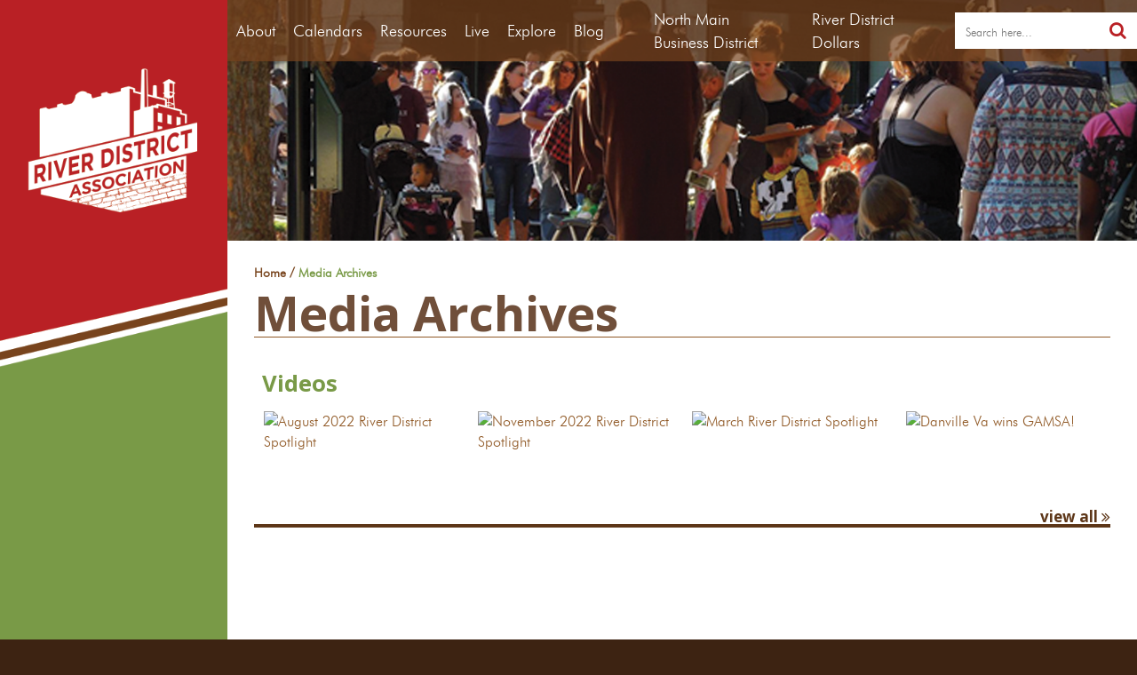

--- FILE ---
content_type: text/html;charset=UTF-8
request_url: https://www.riverdistrictassociation.com/media
body_size: 42277
content:
<!DOCTYPE html>
<html lang="en">
	
		<head>
		
		
		<title>Media Archives - RDA Danville VA</title>
	
		<meta http-equiv="Content-Type" content="text/html; charset=utf-8"/>
		<meta name="viewport" content="width=device-width, initial-scale=1">
	
		<meta name="description" content="RDA ensures the longterm viability of Danville's River District through activities to attract and retain businesses, residents and visitors while promoting Danville's high quality of life, preserving its historic and cultural assets, and capitalizing on its unique location along the Dan River.">
	
		<meta property="og:title" content="Media Archives - RDA Danville VA" />
		
		<meta property="og:description" content="RDA ensures the longterm viability of Danville's River District through activities to attract and retain businesses, residents and visitors while promoting Danville's high quality of life, preserving its historic and cultural assets, and capitalizing on its unique location along the Dan River." />
		
		<meta property="og:type" content="website" />
		
		<meta property="og:site_name" content="RDA Danville VA" />
		
		<meta property="og:url" content="https://www.riverdistrictassociation.com/media" />
		
		<meta property="og:image" content="https://www.riverdistrictassociation.com/content/riverdistrictassociation/global/medium/" />
		
		<meta property="fb:app_id" content="0" />
	
		<!-- Google Tag Manager -->
		<script>(function(w,d,s,l,i){w[l]=w[l]||[];w[l].push({'gtm.start':
			new Date().getTime(),event:'gtm.js'});var f=d.getElementsByTagName(s)[0],
			j=d.createElement(s),dl=l!='dataLayer'?'&l='+l:'';j.async=true;j.src=
			'https://www.googletagmanager.com/gtm.js?id='+i+dl;f.parentNode.insertBefore(j,f);
			})(window,document,'script','dataLayer','GTM-M5JSXTG');
		</script>
		<!-- End Google Tag Manager -->
	
		<!-- Bootstrap CSS -->
		<link media="screen" rel="stylesheet" type="text/css" href="https://www.riverdistrictassociation.com/admin/assets/vendor/bootstrap/css/bootstrap.min.css">
		<link href="//maxcdn.bootstrapcdn.com/font-awesome/4.7.0/css/font-awesome.min.css" rel="stylesheet">

		<link rel="stylesheet" type="text/css" href="https://www.riverdistrictassociation.com/assets/styles/lightbox.css">	

		<link media="screen" rel="stylesheet" type="text/css" href="https://www.riverdistrictassociation.com/assets/styles/styles.css"/>
	
		<link media="print" rel="stylesheet" type="text/css" href="https://www.riverdistrictassociation.com/assets/styles/print.css"/>
	
		<link rel="stylesheet" type="text/css" href="https://www.riverdistrictassociation.com/admin/assets/vendor/jquery/jquery_ui/jquery-ui.theme.min.css">

		<script src="https://www.riverdistrictassociation.com/admin/assets/vendor/jquery/jquery-1.11.1.min.js"></script>
		<script src="https://www.riverdistrictassociation.com/admin/assets/vendor/jquery/jquery_ui/jquery-ui.min.js"></script>

		<script src="https://www.riverdistrictassociation.com/admin/assets/vendor/bootstrap/js/bootstrap.min.js"></script>

		<script src="https://www.riverdistrictassociation.com/assets/js/modernizr.custom.17369.js"></script>

		<script src="https://www.riverdistrictassociation.com/assets/js/navigation.js"></script>
		<script src="https://www.riverdistrictassociation.com/assets/js/helper.js"></script>

		<link rel="shortcut icon" href="https://www.riverdistrictassociation.com/favicon.ico" type="image/vnd.microsoft.icon"/>
		<link rel="icon" href="https://www.riverdistrictassociation.com/favicon.ico" type="image/ico" />


		<!-- link to the SqPaymentForm library -->
		<script src="https://js.squareup.com/v2/paymentform"></script>
		<script> var _ctct_m = "86dee15e3a25b2767289d5b6e49dd388"; </script>
		<script id="signupScript" src="//static.ctctcdn.com/js/signup-form-widget/current/signup-form-widget.min.js" async defer></script>
		</head>
		<body>
			
		<!-- Google Tag Manager (noscript) -->
			<noscript><iframe src="https://www.googletagmanager.com/ns.html?id=GTM-M5JSXTG"
			height="0" width="0" style="display:none;visibility:hidden"></iframe></noscript>
		<!-- End Google Tag Manager (noscript) -->
	
			<header class="bg-white">
				
		<nav class="interior nooverflow">	
			
			<div class="nav__icon">
				
	<div class="search-box">
		<form name="search" action="https://www.riverdistrictassociation.com/search" method="post" class="search-form">
			<input class="form-control" aria-label="search" type="search" name="criteria" placeholder="Search here...">
			<button type="button" aria-label="search" class="btn btn-default">
				<i class="fa fa-search"></i>
			</button>
		</form>
	</div>

				<button class="hamburger hamburger--spin" type="button">
					<span class="hamburger-box">
						<span class="hamburger-inner"></span>
					</span>
					<span class="nav--text">Menu</span>
				</button>
			</div>

			<ul class="navigation nav-interior">
			 
					<li class="nav__item hasSubs" data-id="about">
						
								<a href="https://www.riverdistrictassociation.com/about" title="About" class="top_link">
							About
							</a>
						
							<span class="fa fa-caret-right subnav-open" data-subnav="about"></span> 
							 
        <ul class="subnav" data-parent="about">
            <li class="subnav__item">
                <span class="subnav-close">
                    <span class="fa fa-caret-left" data-parent="about"></span> Back
                </span>
            </li>
            
                <li class="subnav__item" data-parent="about">                    
                    
                            <a class="subnav__link" href="https://www.riverdistrictassociation.com/about/mission-vision-values" title="Our Mission">
                        Our Mission
                        </a>

                    
                </li>
            
                <li class="subnav__item" data-parent="about">                    
                    
                            <a class="subnav__link" href="https://www.riverdistrictassociation.com/about/staff" title="Staff">
                        Staff
                        </a>

                    
                </li>
            
                <li class="subnav__item" data-parent="about">                    
                    
                            <a class="subnav__link" href="https://www.riverdistrictassociation.com/about/board" title="Board">
                        Board
                        </a>

                    
                </li>
            
                <li class="subnav__item" data-parent="about">                    
                    
                            <a class="subnav__link" href="https://www.riverdistrictassociation.com/about/rda-strategic-plan" title="Strategic Plan">
                        Strategic Plan
                        </a>

                    
                </li>
            
                <li class="subnav__item" data-parent="about">                    
                    
                            <a class="subnav__link" href="https://www.riverdistrictassociation.com/about/annual-report" title="Annual Report">
                        Annual Report
                        </a>

                    
                </li>
            
                <li class="subnav__item" data-parent="about">                    
                    
                            <a class="subnav__link" href="https://www.riverdistrictassociation.com/form/contact" title="Contact Us">
                        Contact Us
                        </a>

                    
                </li>
            
                <li class="subnav__item" data-parent="about">                    
                    
                            <a class="subnav__link" href="https://www.riverdistrictassociation.com/about/investment-opportunities" title="Investment Opportunities">
                        Investment Opportunities
                        </a>

                    
                </li>
            
                <li class="subnav__item" data-parent="about">                    
                    
                            <a class="subnav__link" href="https://www.riverdistrictassociation.com/about/current-rfp-rfq-and-job-openings" title="Current RFP/RFQ and Job Openings">
                        Current RFP/RFQ and Job Openings
                        </a>

                    
                </li>
            
                <li class="subnav__item" data-parent="about">                    
                    
                            <a class="subnav__link" href="https://www.riverdistrictassociation.com/about/support" title="Support">
                        Support
                        </a>

                     
        <ul class="subnav" data-parent="support">
            <li class="subnav__item">
                <span class="subnav-close">
                    <span class="fa fa-caret-left" data-parent="support"></span> Back
                </span>
            </li>
            
                <li class="subnav__item" data-parent="support">                    
                    
                            <a class="subnav__link" href="https://www.riverdistrictassociation.com/form/donate" title="Donate">
                        Donate
                        </a>

                    
                </li>
            
                <li class="subnav__item" data-parent="support">                    
                    
                            <a class="subnav__link" href="https://www.riverdistrictassociation.com/form/volunteer" title="Volunteer">
                        Volunteer
                        </a>

                    
                </li>
            
                <li class="subnav__item" data-parent="support">                    
                    
                            <a class="subnav__link" href="https://www.riverdistrictassociation.com/sponsorships" title="Partners">
                        Partners
                        </a>

                    
                </li>
            
        </ul>
    
                </li>
            
        </ul>
    
					</li>
				
					<li class="nav__item" data-id="calendars">
						
								<a href="https://www.riverdistrictassociation.com/calendars" title="Calendars" class="top_link">
							Calendars
							</a>
						
					</li>
				
					<li class="nav__item hasSubs" data-id="do-business">
						
								<a href="https://www.riverdistrictassociation.com/do-business" title="Resources" class="top_link">
							Resources
							</a>
						
							<span class="fa fa-caret-right subnav-open" data-subnav="do-business"></span> 
							
        <ul class="subnav" data-parent="do-business">
            <li class="subnav__item">
                <span class="subnav-close">
                    <span class="fa fa-caret-left" data-parent="do-business"></span> Back
                </span>
            </li>
            
                <li class="subnav__item" data-parent="do-business">                    
                    
                            <a class="subnav__link" href="https://www.riverdistrictassociation.com/do-business/rda-start-up-toolkit" title="Start-Up Toolkit">
                        Start-Up Toolkit
                        </a>

                    
                </li>
            
                <li class="subnav__item" data-parent="do-business">                    
                    
                            <a class="subnav__link" href="https://www.riverdistrictassociation.com/do-business/event-planning-guide" title="Event Planning Guide">
                        Event Planning Guide
                        </a>

                    
                </li>
            
                <li class="subnav__item" data-parent="do-business">                    
                    
                            <a class="subnav__link" href="https://www.riverdistrictassociation.com/do-business/new-business-packet-and-ribbon-cutting-g" title="New Business Packet and Ribbon Cutting Guidelines">
                        New Business Packet and Ribbon Cutting Guidelines
                        </a>

                    
                </li>
            
                <li class="subnav__item" data-parent="do-business">                    
                    
                            <a class="subnav__link" href="https://www.riverdistrictassociation.com/do-business/small-business-resources" title="Small Business Resources">
                        Small Business Resources
                        </a>

                    
                </li>
            
                <li class="subnav__item" data-parent="do-business">                    
                    
                            <a class="subnav__link" href="https://www.riverdistrictassociation.com/do-business/rda-programs" title="RDA Programs">
                        RDA Programs
                        </a>

                    
        <ul class="subnav" data-parent="rda-programs">
            <li class="subnav__item">
                <span class="subnav-close">
                    <span class="fa fa-caret-left" data-parent="rda-programs"></span> Back
                </span>
            </li>
            
                <li class="subnav__item" data-parent="rda-programs">                    
                    
                            <a class="subnav__link" href="https://www.riverdistrictassociation.com/do-business/rda-programs/dream-launch-bootcamp" title="Dream Launch Bootcamp ">
                        Dream Launch Bootcamp 
                        </a>

                    
                </li>
            
                <li class="subnav__item" data-parent="rda-programs">                    
                    
                            <a class="subnav__link" href="https://www.riverdistrictassociation.com/do-business/rda-programs/ignite-business-pitch" title="IGNITE Business Pitch">
                        IGNITE Business Pitch
                        </a>

                    
                </li>
            
                <li class="subnav__item" data-parent="rda-programs">                    
                    
                            <a class="subnav__link" href="https://www.riverdistrictassociation.com/do-business/rda-programs/mornings-on-main" title="Mornings on Main">
                        Mornings on Main
                        </a>

                    
                </li>
            
                <li class="subnav__item" data-parent="rda-programs">                    
                    
                            <a class="subnav__link" href="https://www.riverdistrictassociation.com/do-business/rda-programs/façade-improvement-grant-program" title="Façade Improvement">
                        Façade Improvement
                        </a>

                    
                </li>
            
                <li class="subnav__item" data-parent="rda-programs">                    
                    
                            <a class="subnav__link" href="https://www.riverdistrictassociation.com/do-business/rda-programs/get-boosted" title="GET Boosted">
                        GET Boosted
                        </a>

                    
                </li>
            
                <li class="subnav__item" data-parent="rda-programs">                    
                    
                            <a class="subnav__link" href="https://www.riverdistrictassociation.com/do-business/rda-programs/design-projects" title="Design Projects">
                        Design Projects
                        </a>

                    
                </li>
            
                <li class="subnav__item" data-parent="rda-programs">                    
                    
                            <a class="subnav__link" href="https://www.riverdistrictassociation.com/do-business/rda-programs/murals" title="Mural Program">
                        Mural Program
                        </a>

                    
                </li>
            
        </ul>
    
                </li>
            
                <li class="subnav__item" data-parent="do-business">                    
                    
                            <a class="subnav__link" href="https://www.riverdistrictassociation.com/do-business/available-real-estate" title="Available Real Estate">
                        Available Real Estate
                        </a>

                    
                </li>
            
        </ul>
    
					</li>
				
					<li class="nav__item hasSubs" data-id="live-here">
						
								<a href="https://www.riverdistrictassociation.com/live-here" title="Live" class="top_link">
							Live
							</a>
						
							<span class="fa fa-caret-right subnav-open" data-subnav="live-here"></span> 
							
        <ul class="subnav" data-parent="live-here">
            <li class="subnav__item">
                <span class="subnav-close">
                    <span class="fa fa-caret-left" data-parent="live-here"></span> Back
                </span>
            </li>
            
                <li class="subnav__item" data-parent="live-here">                    
                    
                            <a class="subnav__link" href="https://www.riverdistrictassociation.com/live-here/our-community" title="Our Community">
                        Our Community
                        </a>

                    
                </li>
            
                <li class="subnav__item" data-parent="live-here">                    
                    
                            <a class="subnav__link" href="https://www.riverdistrictassociation.com/live-here/living-in-the-river-district" title="Living in the River District">
                        Living in the River District
                        </a>

                    
                </li>
            
                <li class="subnav__item" data-parent="live-here">                    
                    
                            <a class="subnav__link" href="https://www.riverdistrictassociation.com/live-here/getting-around" title="Getting Around">
                        Getting Around
                        </a>

                    
                </li>
            
        </ul>
    
					</li>
				
					<li class="nav__item hasSubs" data-id="explore">
						
								<a href="https://www.riverdistrictassociation.com/explore" title="Explore" class="top_link">
							Explore
							</a>
						
							<span class="fa fa-caret-right subnav-open" data-subnav="explore"></span> 
							
        <ul class="subnav" data-parent="explore">
            <li class="subnav__item">
                <span class="subnav-close">
                    <span class="fa fa-caret-left" data-parent="explore"></span> Back
                </span>
            </li>
            
                <li class="subnav__item" data-parent="explore">                    
                    
                            <a class="subnav__link" href="https://www.riverdistrictassociation.com/explore/business-directory" title="Directory">
                        Directory
                        </a>

                    
                </li>
            
                <li class="subnav__item" data-parent="explore">                    
                    
                            <a class="subnav__link" href="https://www.riverdistrictassociation.com/resources/map" title="River District Map">
                        River District Map
                        </a>

                    
        <ul class="subnav" data-parent="river-district-map">
            <li class="subnav__item">
                <span class="subnav-close">
                    <span class="fa fa-caret-left" data-parent="river-district-map"></span> Back
                </span>
            </li>
            
                <li class="subnav__item" data-parent="river-district-map">                    
                    
                            <a class="subnav__link" href="https://www.riverdistrictassociation.com/explore/river-district-map/parking-map" title="Parking Map">
                        Parking Map
                        </a>

                    
                </li>
            
        </ul>
    
                </li>
            
                <li class="subnav__item" data-parent="explore">                    
                    
                            <a class="subnav__link" href="https://www.riverdistrictassociation.com/explore/rda-events-and-promotions" title="RDA Events and Promotions">
                        RDA Events and Promotions
                        </a>

                    
        <ul class="subnav" data-parent="rda-events-and-promotions">
            <li class="subnav__item">
                <span class="subnav-close">
                    <span class="fa fa-caret-left" data-parent="rda-events-and-promotions"></span> Back
                </span>
            </li>
            
                <li class="subnav__item" data-parent="rda-events-and-promotions">                    
                    
                            <a class="subnav__link" href="https://www.riverdistrictassociation.com/explore/rda-events-and-promotions/ribbon-cuttings" title="Ribbon Cuttings">
                        Ribbon Cuttings
                        </a>

                    
                </li>
            
                <li class="subnav__item" data-parent="rda-events-and-promotions">                    
                    
                            <a class="subnav__link" href="https://www.riverdistrictassociation.com/explore/rda-events-and-promotions/river-district-spotlight" title="River District Spotlight">
                        River District Spotlight
                        </a>

                    
                </li>
            
                <li class="subnav__item" data-parent="rda-events-and-promotions">                    
                    
                            <a class="subnav__link" href="https://www.riverdistrictassociation.com/explore/rda-events-and-promotions/christmas-on-the-plaza" title="Christmas on the Plaza">
                        Christmas on the Plaza
                        </a>

                    
                </li>
            
                <li class="subnav__item" data-parent="rda-events-and-promotions">                    
                    
                            <a class="subnav__link" href="https://www.riverdistrictassociation.com/explore/rda-events-and-promotions/holiday-window-decorating" title="Holiday Window Decorating Contest">
                        Holiday Window Decorating Contest
                        </a>

                    
                </li>
            
                <li class="subnav__item" data-parent="rda-events-and-promotions">                    
                    
                            <a class="subnav__link" href="https://www.riverdistrictassociation.com/explore/rda-events-and-promotions/holiday-gift-guide" title="Holiday Gift Guide">
                        Holiday Gift Guide
                        </a>

                    
                </li>
            
        </ul>
    
                </li>
            
                <li class="subnav__item" data-parent="explore">                    
                    
                            <a class="subnav__link" href="https://www.riverdistrictassociation.com/explore/arts-and-culture" title="Arts and Culture">
                        Arts and Culture
                        </a>

                    
                </li>
            
                <li class="subnav__item" data-parent="explore">                    
                    
                            <a class="subnav__link" href="https://www.riverdistrictassociation.com/explore/shopping" title="Shopping">
                        Shopping
                        </a>

                    
                </li>
            
                <li class="subnav__item" data-parent="explore">                    
                    
                            <a class="subnav__link" href="https://www.riverdistrictassociation.com/explore/food-and-drink" title="Food and Drink">
                        Food and Drink
                        </a>

                    
                </li>
            
        </ul>
    
					</li>
				
					<li class="nav__item" data-id="blog">
						
								<a href="https://www.riverdistrictassociation.com/blog" title="Blog" class="top_link">
							Blog
							</a>
						
					</li>
				
					<li class="nav__item hasSubs" data-id="north-main-business-district">
						
								<a href="https://www.riverdistrictassociation.com/north-main-business-district" title="North Main Business District" class="top_link">
							North Main Business District
							</a>
						
							<span class="fa fa-caret-right subnav-open" data-subnav="north-main-business-district"></span> 
							
        <ul class="subnav" data-parent="north-main-business-district">
            <li class="subnav__item">
                <span class="subnav-close">
                    <span class="fa fa-caret-left" data-parent="north-main-business-district"></span> Back
                </span>
            </li>
            
                <li class="subnav__item" data-parent="north-main-business-district">                    
                    
                            <a class="subnav__link" href="https://www.riverdistrictassociation.com/north-main-business-district/true-north-speaker-series" title="True North Speaker Series">
                        True North Speaker Series
                        </a>

                    
                </li>
            
        </ul>
    
					</li>
				
					<li class="nav__item" data-id="river-district-dollars">
						
								<a href="https://app.yiftee.com/gift-card/river-district-dollars---danville--va-danville" class="top_link" title="River District Dollars"  target="_blank">
							River District Dollars
							</a>
						
					</li>
				
				<li><div class="page-down">
					<i class="fa fa-chevron-down"></i>
					<img class="img-responsive" src="https://www.riverdistrictassociation.com/assets/images/scroll-down.png" alt="Page Down Here">
				</div>
				
	<div class="search-box">
		<form name="search" action="https://www.riverdistrictassociation.com/search" method="post" class="search-form">
			<input class="form-control" aria-label="search" type="search" name="criteria" placeholder="Search here...">
			<button type="button" aria-label="search" class="btn btn-default">
				<i class="fa fa-search"></i>
			</button>
		</form>
	</div>
</li>
			</ul>
		</nav>
	
			</header>
			<main class="bg-white interior-main">
				
	<div class="sidebar">
		<a href="https://www.riverdistrictassociation.com"><img class="img-responsive" src="https://www.riverdistrictassociation.com/assets/images/interior-logo.png" alt="River District Association"></a>
		
	</div>
	<section class="content">
		<div class="content__header">
			
    <div class="content__image">

        
        
                <img class="int-page-img img-responsive" 
                srcset="https://www.riverdistrictassociation.com/assets/images/default-img_sm.png 397w,
                    https://www.riverdistrictassociation.com/assets/images/default-img_md.png 794w,
                    https://www.riverdistrictassociation.com/assets/images/default-img.png 1589w" 
                    sizes="100vw"
                    src="https://www.riverdistrictassociation.com/assets/images/default-img.png" 
                    alt="">	
            
    
    
    </div>

		</div>
		<div class="content__wrapper" id="printContainer">
		
			 
	<div class="page_breadcrumb">
		<h5>
			<a href="https://www.riverdistrictassociation.com">Home</a>
			
				<span class="breadcrumb_divider">/</span>
			Media Archives
		</h5>
	</div>
	<h1 class="page_title">Media Archives</h1> 
                <div class="row">
                    <a href="https://www.riverdistrictassociation.com/media/videos">
                        <h2 class="media-parentname">
                            Videos 
                        </h2>
                    </a>
                    
                            <div class="col-xs-12 col-sm-4 col-md-3">
                                <div>
                                    <a href="https://www.riverdistrictassociation.com/media/videos/august-2022-river-district-spotlight">
                                        <div class="media-child">
                                            <div class="media-overlay"></div>
                                            
                                                <i class="fa fa-10x fa-youtube-play media-hover_icon"></i>
                                            
                                                <img class="col-xs-12 img-responsive" data-frame='<iframe width="560" height="315" src="https://www.youtube.com/embed/2f2L1jKZsK8" title="YouTube video player" style="border:0 none;" allow="accelerometer; autoplay; clipboard-write; encrypted-media; gyroscope; picture-in-picture" ></iframe>' src="https://via.placeholder.com/480x360" alt="August 2022 River District Spotlight"/>
                                            
                                        </div>
                                    </a>
                                    <h2 class="media-child_name">August 2022 River District Spotlight</h2>
                                </div>
                            </div>
                            
                            <div class="col-xs-12 col-sm-4 col-md-3">
                                <div>
                                    <a href="https://www.riverdistrictassociation.com/media/videos/november-2022-river-district-spotlight">
                                        <div class="media-child">
                                            <div class="media-overlay"></div>
                                            
                                                <i class="fa fa-10x fa-youtube-play media-hover_icon"></i>
                                            
                                                <img class="col-xs-12 img-responsive" data-frame='<iframe width="560" height="315" src="https://www.youtube.com/embed/roIi2nzrcxE" title="YouTube video player" style="border:0 none;" allow="accelerometer; autoplay; clipboard-write; encrypted-media; gyroscope; picture-in-picture" ></iframe>' src="https://via.placeholder.com/480x360" alt="November 2022  River District Spotlight"/>
                                            
                                        </div>
                                    </a>
                                    <h2 class="media-child_name">November 2022  River District Spotlight</h2>
                                </div>
                            </div>
                            
                            <div class="col-xs-12 col-sm-4 col-md-3">
                                <div>
                                    <a href="https://www.riverdistrictassociation.com/media/videos/march-river-district-spotlight">
                                        <div class="media-child">
                                            <div class="media-overlay"></div>
                                            
                                                <i class="fa fa-10x fa-youtube-play media-hover_icon"></i>
                                            
                                                <img class="col-xs-12 img-responsive" data-frame='<iframe width="560" height="315" src="https://www.youtube.com/embed/vEc7xu9EHw0" title="YouTube video player" style="border:0 none;" allow="accelerometer; autoplay; clipboard-write; encrypted-media; gyroscope; picture-in-picture; web-share" ></iframe>' src="https://www.riverdistrictassociation.com/content/riverdistrictassociation/media_archives/4/medium/river-district-spotlight.jpg" alt="March River District Spotlight"/>
                                            
                                        </div>
                                    </a>
                                    <h2 class="media-child_name">March River District Spotlight</h2>
                                </div>
                            </div>
                            
                            <div class="col-xs-12 col-sm-4 col-md-3">
                                <div>
                                    <a href="https://www.riverdistrictassociation.com/media/videos/danville-va-wins-gamsa">
                                        <div class="media-child">
                                            <div class="media-overlay"></div>
                                            
                                                <i class="fa fa-10x fa-youtube-play media-hover_icon"></i>
                                            
                                                <img class="col-xs-12 img-responsive" data-frame='<iframe width="560" height="315" src="https://www.youtube.com/embed/BXrK2LVztoo" title="YouTube video player" style="border:0 none;" allow="accelerometer; autoplay; clipboard-write; encrypted-media; gyroscope; picture-in-picture; web-share" ></iframe>' src="https://via.placeholder.com/480x360" alt="Danville Va wins GAMSA!"/>
                                            
                                        </div>
                                    </a>
                                    <h2 class="media-child_name">Danville Va wins GAMSA!</h2>
                                </div>
                            </div>
                            
                    <a href="https://www.riverdistrictassociation.com/media/videos">
                        <h3 class="media-link">
                            <span>view all
                                <i class="fa fa-angle-double-right"></i>
                            </span>
                        </h3>
                    </a>
                </div>
            
<script>
    $(document).ready(function () {
        ///Function to convert the youtube id into a url for the src of the image
        var Youtube = (function () {
            'use strict';
            var video,
                results;
            var getThumb = function (url, size) {
                if (url === null) {
                    return '';
                }
                size = (size === undefined)
                    ? 'big'
                    : size;
                results = url.match('[\\?&]v=([^&#]*)');
                video = (results === null)
                    ? url
                    : results[1];
                if (size === 'small') {
                    return 'https://img.youtube.com/vi/' + video + '/2.jpg';
                }
                return 'https://img.youtube.com/vi/' + video + '/0.jpg';
            };
            return {thumb: getThumb};
        }());
        //Make an array of the media-child div's
        var mediaChildren = $('.media-child');
        ///looping over the images in the media-child div's replacing the src of the images with youtube thumbnail.
        mediaChildren.each(function (idx, val) {
            var iframe = $(this).children('img').attr('data-frame');
            var regex = /<iframe.*?src="(.*?)"/;
            var iframeSrc = regex.exec(iframe)[1];
            if(iframeSrc.search('https://www.youtube.com/') !== -1) {
                var imgRegex = /^.*(youtu\.be\/|v\/|u\/\w\/|embed\/|watch\?v=|\&v=)([^##\&\?]*).*/;
                var iframeThumb = imgRegex.exec(iframeSrc)[2];
                var thumb = Youtube.thumb(iframeThumb);
                $(this).children('img').attr('src', thumb);
            }
        });
    });
</script>
		</div>
	</section>
	
<script>
	$(document).ready(function () {
		function jsMediaQuery(mediaQuery, func) {
			let mq = window.matchMedia(mediaQuery);
			mq.addListener(func);
			if (mq.matches) {
				func(mq);
			}
		}
		function moveNav(mq) {
			if(mq.matches) {
				$('.content').prepend($('nav.interior'));
			} else {
				$('header').append($('nav.interior'));
			}
		}
		jsMediaQuery('(min-width:992px)', moveNav);

	});
</script>
			</main>
			
	<footer class="footer footer-interior">
		<div class="footer-top">
			<div class="footer-nav">
				<h3 class="footer-hdr">Site Links</h3>
				
			<ul id="footer_nav" class="grid-nav">
			
						<li>
								
								<a href="https://www.riverdistrictassociation.com/about">
							About 
                            </a>
                            
						</li>
						
						<li>
								
								<a href="https://www.riverdistrictassociation.com/calendars">
							Calendars 
                            </a>
                            
						</li>
						
						<li>
								
								<a href="https://www.riverdistrictassociation.com/do-business">
							Resources 
                            </a>
                            
						</li>
						
						<li>
								
								<a href="https://www.riverdistrictassociation.com/live-here">
							Live 
                            </a>
                            
						</li>
						
						<li>
								
								<a href="https://www.riverdistrictassociation.com/explore">
							Explore 
                            </a>
                            
						</li>
						
						<li>
								
								<a href="https://www.riverdistrictassociation.com/blog">
							Blog 
                            </a>
                            
						</li>
						
						<li>
								
								<a href="https://www.riverdistrictassociation.com/north-main-business-district">
							North Main Business District 
                            </a>
                            
						</li>
						
						<li>
							
								<a href="https://app.yiftee.com/gift-card/river-district-dollars---danville--va-danville"
								
									target="_blank"
								
								>
							River District Dollars 
                            </a>
                            
						</li>
						
			</ul>
		
			</div>
			<div class="footer-logo">
				<a href="https://www.riverdistrictassociation.com">
					<img class="img-responsive" src="https://www.riverdistrictassociation.com/assets/images/footer-logo.png" alt="River District Association">
				</a>
			</div>
			<div class="footer-partners">
				<div class="footer-partner">
					<img src="https://www.riverdistrictassociation.com/assets/images/footer/main-street-america.png" alt="Main Street America" class="img-responsive">
				</div>
				<div class="footer-partner">
					<img src="https://www.riverdistrictassociation.com/assets/images/footer/va-main-street.png" alt="Virginia Main Street" class="img-responsive">
				</div>
			</div>
		</div>
		<div class="footer-bottom">
			<div class="footer-contact">
				<h3 class="footer-hdr">Contact</h3>
				<p><a href="tel:434.791.0210">434.791.0210</a></p>
				<p><a href="mailto:info@riverdistrictassociation.com">info@riverdistrictassociation.com</a></p>
				<p><a href="http://www.riverdistrictassociation.com/">www.riverdistrictassociation.com</a></p>
			</div>
			<div class="footer-text">
				<p>Melding the past with the present to provide a vibrant economic core in our city, Danville, Virginia.</p>
			</div>
			
<div class="footer-social">
    <h3 class="footer-hdr">Follow Us</h3>
    
        <a href="https://www.facebook.com/DowntownDanvilleVA" class="footer-social-link" target="_blank">
            <img src="https://www.riverdistrictassociation.com/assets/images/icons/facebook-icon.png" alt="facebook" class="footer-social-icon">
        </a>
    
        <a href="https://twitter.com/DowntownDanVA" class="footer-social-link" target="_blank">
            <img src="https://www.riverdistrictassociation.com/assets/images/icons/twitter-icon.png" alt="twitter" class="footer-social-icon">
        </a>
    
        <a href="https://www.instagram.com/riverdistrictassociation" class="footer-social-link" target="_blank">
            <img src="https://www.riverdistrictassociation.com/assets/images/icons/instagram-icon.png" alt="instagram" class="footer-social-icon">
        </a>
    
    <button class="footer-newsletter">
        Newsletter Sign Up
    </button>

</div>

			<div class="footer-login">
				<!-- begin webdevelopment -->
				
	<div class="adminlinks">
		
	</div>

	<!-- begin webdevelopment -->
	<div class="webdevelopment">
		&nbsp;<a href="/login" aria-label="Admin Login">&nbsp;&nbsp;</a>&nbsp;
		<a href="http://momenta.agency" rel="noopener" target="_blank"><img src="https://www.riverdistrictassociation.com/assets/images/momenta_logo.png" alt="Website Design & Development by Momenta"></a>
	</div>
	<!-- end webdevelopment -->

			</div>
		</div>
	</footer>

			<div class="modal fade" id="subscribeModal" tabindex="-1" role="dialog" aria-hidden="true">
				<div class="modal-dialog modal-lg">
					<div class="modal-content subscribe footer-newsletter-subscribe">
						<span class="fa fa-close footer-newsletter-close"></span>
						<div class="ctct-inline-form" data-form-id="3c7871c7-a762-4dcb-aa05-ddc20d8cfc61"></div>   
					</div>
				</div>
			</div>
		
			<script src="https://www.riverdistrictassociation.com/assets/js/responsiveTable.js"></script>
			
		<script src="https://www.riverdistrictassociation.com/assets/js/lightbox.js"></script>

		<script src="https://www.riverdistrictassociation.com/assets/js/print.js"></script>
		<script>
			$(document).ready(function() {
				footnoteLinks('printContainer','printContainer');
			});
		</script>
	
			<script>
			
			$(".footer-newsletter").on('click', function (evt) {
				evt.preventDefault();
				$('#subscribeModal').removeData('bs.modal');
				$('#subscribeModal').modal({backdrop:'static'});
				$('#subscribeModal').modal('show');
			});
			$(".footer-newsletter-close").on('click', function (evt) {
				evt.preventDefault();
				$('#subscribeModal').removeData('bs.modal');
				window.location.reload();
			});
			$('#subscribeModal').on('hidden.bs.modal', function() {
				$('#subscribeModal').removeData('bs.modal');
				window.location.reload();
			});
			</script>
		</body>
	
</html>

--- FILE ---
content_type: text/html; charset=utf-8
request_url: https://www.google.com/recaptcha/api2/anchor?ar=1&k=6LfHrSkUAAAAAPnKk5cT6JuKlKPzbwyTYuO8--Vr&co=aHR0cHM6Ly93d3cucml2ZXJkaXN0cmljdGFzc29jaWF0aW9uLmNvbTo0NDM.&hl=en&v=PoyoqOPhxBO7pBk68S4YbpHZ&size=invisible&anchor-ms=20000&execute-ms=30000&cb=e5gwp7nmv9ii
body_size: 49578
content:
<!DOCTYPE HTML><html dir="ltr" lang="en"><head><meta http-equiv="Content-Type" content="text/html; charset=UTF-8">
<meta http-equiv="X-UA-Compatible" content="IE=edge">
<title>reCAPTCHA</title>
<style type="text/css">
/* cyrillic-ext */
@font-face {
  font-family: 'Roboto';
  font-style: normal;
  font-weight: 400;
  font-stretch: 100%;
  src: url(//fonts.gstatic.com/s/roboto/v48/KFO7CnqEu92Fr1ME7kSn66aGLdTylUAMa3GUBHMdazTgWw.woff2) format('woff2');
  unicode-range: U+0460-052F, U+1C80-1C8A, U+20B4, U+2DE0-2DFF, U+A640-A69F, U+FE2E-FE2F;
}
/* cyrillic */
@font-face {
  font-family: 'Roboto';
  font-style: normal;
  font-weight: 400;
  font-stretch: 100%;
  src: url(//fonts.gstatic.com/s/roboto/v48/KFO7CnqEu92Fr1ME7kSn66aGLdTylUAMa3iUBHMdazTgWw.woff2) format('woff2');
  unicode-range: U+0301, U+0400-045F, U+0490-0491, U+04B0-04B1, U+2116;
}
/* greek-ext */
@font-face {
  font-family: 'Roboto';
  font-style: normal;
  font-weight: 400;
  font-stretch: 100%;
  src: url(//fonts.gstatic.com/s/roboto/v48/KFO7CnqEu92Fr1ME7kSn66aGLdTylUAMa3CUBHMdazTgWw.woff2) format('woff2');
  unicode-range: U+1F00-1FFF;
}
/* greek */
@font-face {
  font-family: 'Roboto';
  font-style: normal;
  font-weight: 400;
  font-stretch: 100%;
  src: url(//fonts.gstatic.com/s/roboto/v48/KFO7CnqEu92Fr1ME7kSn66aGLdTylUAMa3-UBHMdazTgWw.woff2) format('woff2');
  unicode-range: U+0370-0377, U+037A-037F, U+0384-038A, U+038C, U+038E-03A1, U+03A3-03FF;
}
/* math */
@font-face {
  font-family: 'Roboto';
  font-style: normal;
  font-weight: 400;
  font-stretch: 100%;
  src: url(//fonts.gstatic.com/s/roboto/v48/KFO7CnqEu92Fr1ME7kSn66aGLdTylUAMawCUBHMdazTgWw.woff2) format('woff2');
  unicode-range: U+0302-0303, U+0305, U+0307-0308, U+0310, U+0312, U+0315, U+031A, U+0326-0327, U+032C, U+032F-0330, U+0332-0333, U+0338, U+033A, U+0346, U+034D, U+0391-03A1, U+03A3-03A9, U+03B1-03C9, U+03D1, U+03D5-03D6, U+03F0-03F1, U+03F4-03F5, U+2016-2017, U+2034-2038, U+203C, U+2040, U+2043, U+2047, U+2050, U+2057, U+205F, U+2070-2071, U+2074-208E, U+2090-209C, U+20D0-20DC, U+20E1, U+20E5-20EF, U+2100-2112, U+2114-2115, U+2117-2121, U+2123-214F, U+2190, U+2192, U+2194-21AE, U+21B0-21E5, U+21F1-21F2, U+21F4-2211, U+2213-2214, U+2216-22FF, U+2308-230B, U+2310, U+2319, U+231C-2321, U+2336-237A, U+237C, U+2395, U+239B-23B7, U+23D0, U+23DC-23E1, U+2474-2475, U+25AF, U+25B3, U+25B7, U+25BD, U+25C1, U+25CA, U+25CC, U+25FB, U+266D-266F, U+27C0-27FF, U+2900-2AFF, U+2B0E-2B11, U+2B30-2B4C, U+2BFE, U+3030, U+FF5B, U+FF5D, U+1D400-1D7FF, U+1EE00-1EEFF;
}
/* symbols */
@font-face {
  font-family: 'Roboto';
  font-style: normal;
  font-weight: 400;
  font-stretch: 100%;
  src: url(//fonts.gstatic.com/s/roboto/v48/KFO7CnqEu92Fr1ME7kSn66aGLdTylUAMaxKUBHMdazTgWw.woff2) format('woff2');
  unicode-range: U+0001-000C, U+000E-001F, U+007F-009F, U+20DD-20E0, U+20E2-20E4, U+2150-218F, U+2190, U+2192, U+2194-2199, U+21AF, U+21E6-21F0, U+21F3, U+2218-2219, U+2299, U+22C4-22C6, U+2300-243F, U+2440-244A, U+2460-24FF, U+25A0-27BF, U+2800-28FF, U+2921-2922, U+2981, U+29BF, U+29EB, U+2B00-2BFF, U+4DC0-4DFF, U+FFF9-FFFB, U+10140-1018E, U+10190-1019C, U+101A0, U+101D0-101FD, U+102E0-102FB, U+10E60-10E7E, U+1D2C0-1D2D3, U+1D2E0-1D37F, U+1F000-1F0FF, U+1F100-1F1AD, U+1F1E6-1F1FF, U+1F30D-1F30F, U+1F315, U+1F31C, U+1F31E, U+1F320-1F32C, U+1F336, U+1F378, U+1F37D, U+1F382, U+1F393-1F39F, U+1F3A7-1F3A8, U+1F3AC-1F3AF, U+1F3C2, U+1F3C4-1F3C6, U+1F3CA-1F3CE, U+1F3D4-1F3E0, U+1F3ED, U+1F3F1-1F3F3, U+1F3F5-1F3F7, U+1F408, U+1F415, U+1F41F, U+1F426, U+1F43F, U+1F441-1F442, U+1F444, U+1F446-1F449, U+1F44C-1F44E, U+1F453, U+1F46A, U+1F47D, U+1F4A3, U+1F4B0, U+1F4B3, U+1F4B9, U+1F4BB, U+1F4BF, U+1F4C8-1F4CB, U+1F4D6, U+1F4DA, U+1F4DF, U+1F4E3-1F4E6, U+1F4EA-1F4ED, U+1F4F7, U+1F4F9-1F4FB, U+1F4FD-1F4FE, U+1F503, U+1F507-1F50B, U+1F50D, U+1F512-1F513, U+1F53E-1F54A, U+1F54F-1F5FA, U+1F610, U+1F650-1F67F, U+1F687, U+1F68D, U+1F691, U+1F694, U+1F698, U+1F6AD, U+1F6B2, U+1F6B9-1F6BA, U+1F6BC, U+1F6C6-1F6CF, U+1F6D3-1F6D7, U+1F6E0-1F6EA, U+1F6F0-1F6F3, U+1F6F7-1F6FC, U+1F700-1F7FF, U+1F800-1F80B, U+1F810-1F847, U+1F850-1F859, U+1F860-1F887, U+1F890-1F8AD, U+1F8B0-1F8BB, U+1F8C0-1F8C1, U+1F900-1F90B, U+1F93B, U+1F946, U+1F984, U+1F996, U+1F9E9, U+1FA00-1FA6F, U+1FA70-1FA7C, U+1FA80-1FA89, U+1FA8F-1FAC6, U+1FACE-1FADC, U+1FADF-1FAE9, U+1FAF0-1FAF8, U+1FB00-1FBFF;
}
/* vietnamese */
@font-face {
  font-family: 'Roboto';
  font-style: normal;
  font-weight: 400;
  font-stretch: 100%;
  src: url(//fonts.gstatic.com/s/roboto/v48/KFO7CnqEu92Fr1ME7kSn66aGLdTylUAMa3OUBHMdazTgWw.woff2) format('woff2');
  unicode-range: U+0102-0103, U+0110-0111, U+0128-0129, U+0168-0169, U+01A0-01A1, U+01AF-01B0, U+0300-0301, U+0303-0304, U+0308-0309, U+0323, U+0329, U+1EA0-1EF9, U+20AB;
}
/* latin-ext */
@font-face {
  font-family: 'Roboto';
  font-style: normal;
  font-weight: 400;
  font-stretch: 100%;
  src: url(//fonts.gstatic.com/s/roboto/v48/KFO7CnqEu92Fr1ME7kSn66aGLdTylUAMa3KUBHMdazTgWw.woff2) format('woff2');
  unicode-range: U+0100-02BA, U+02BD-02C5, U+02C7-02CC, U+02CE-02D7, U+02DD-02FF, U+0304, U+0308, U+0329, U+1D00-1DBF, U+1E00-1E9F, U+1EF2-1EFF, U+2020, U+20A0-20AB, U+20AD-20C0, U+2113, U+2C60-2C7F, U+A720-A7FF;
}
/* latin */
@font-face {
  font-family: 'Roboto';
  font-style: normal;
  font-weight: 400;
  font-stretch: 100%;
  src: url(//fonts.gstatic.com/s/roboto/v48/KFO7CnqEu92Fr1ME7kSn66aGLdTylUAMa3yUBHMdazQ.woff2) format('woff2');
  unicode-range: U+0000-00FF, U+0131, U+0152-0153, U+02BB-02BC, U+02C6, U+02DA, U+02DC, U+0304, U+0308, U+0329, U+2000-206F, U+20AC, U+2122, U+2191, U+2193, U+2212, U+2215, U+FEFF, U+FFFD;
}
/* cyrillic-ext */
@font-face {
  font-family: 'Roboto';
  font-style: normal;
  font-weight: 500;
  font-stretch: 100%;
  src: url(//fonts.gstatic.com/s/roboto/v48/KFO7CnqEu92Fr1ME7kSn66aGLdTylUAMa3GUBHMdazTgWw.woff2) format('woff2');
  unicode-range: U+0460-052F, U+1C80-1C8A, U+20B4, U+2DE0-2DFF, U+A640-A69F, U+FE2E-FE2F;
}
/* cyrillic */
@font-face {
  font-family: 'Roboto';
  font-style: normal;
  font-weight: 500;
  font-stretch: 100%;
  src: url(//fonts.gstatic.com/s/roboto/v48/KFO7CnqEu92Fr1ME7kSn66aGLdTylUAMa3iUBHMdazTgWw.woff2) format('woff2');
  unicode-range: U+0301, U+0400-045F, U+0490-0491, U+04B0-04B1, U+2116;
}
/* greek-ext */
@font-face {
  font-family: 'Roboto';
  font-style: normal;
  font-weight: 500;
  font-stretch: 100%;
  src: url(//fonts.gstatic.com/s/roboto/v48/KFO7CnqEu92Fr1ME7kSn66aGLdTylUAMa3CUBHMdazTgWw.woff2) format('woff2');
  unicode-range: U+1F00-1FFF;
}
/* greek */
@font-face {
  font-family: 'Roboto';
  font-style: normal;
  font-weight: 500;
  font-stretch: 100%;
  src: url(//fonts.gstatic.com/s/roboto/v48/KFO7CnqEu92Fr1ME7kSn66aGLdTylUAMa3-UBHMdazTgWw.woff2) format('woff2');
  unicode-range: U+0370-0377, U+037A-037F, U+0384-038A, U+038C, U+038E-03A1, U+03A3-03FF;
}
/* math */
@font-face {
  font-family: 'Roboto';
  font-style: normal;
  font-weight: 500;
  font-stretch: 100%;
  src: url(//fonts.gstatic.com/s/roboto/v48/KFO7CnqEu92Fr1ME7kSn66aGLdTylUAMawCUBHMdazTgWw.woff2) format('woff2');
  unicode-range: U+0302-0303, U+0305, U+0307-0308, U+0310, U+0312, U+0315, U+031A, U+0326-0327, U+032C, U+032F-0330, U+0332-0333, U+0338, U+033A, U+0346, U+034D, U+0391-03A1, U+03A3-03A9, U+03B1-03C9, U+03D1, U+03D5-03D6, U+03F0-03F1, U+03F4-03F5, U+2016-2017, U+2034-2038, U+203C, U+2040, U+2043, U+2047, U+2050, U+2057, U+205F, U+2070-2071, U+2074-208E, U+2090-209C, U+20D0-20DC, U+20E1, U+20E5-20EF, U+2100-2112, U+2114-2115, U+2117-2121, U+2123-214F, U+2190, U+2192, U+2194-21AE, U+21B0-21E5, U+21F1-21F2, U+21F4-2211, U+2213-2214, U+2216-22FF, U+2308-230B, U+2310, U+2319, U+231C-2321, U+2336-237A, U+237C, U+2395, U+239B-23B7, U+23D0, U+23DC-23E1, U+2474-2475, U+25AF, U+25B3, U+25B7, U+25BD, U+25C1, U+25CA, U+25CC, U+25FB, U+266D-266F, U+27C0-27FF, U+2900-2AFF, U+2B0E-2B11, U+2B30-2B4C, U+2BFE, U+3030, U+FF5B, U+FF5D, U+1D400-1D7FF, U+1EE00-1EEFF;
}
/* symbols */
@font-face {
  font-family: 'Roboto';
  font-style: normal;
  font-weight: 500;
  font-stretch: 100%;
  src: url(//fonts.gstatic.com/s/roboto/v48/KFO7CnqEu92Fr1ME7kSn66aGLdTylUAMaxKUBHMdazTgWw.woff2) format('woff2');
  unicode-range: U+0001-000C, U+000E-001F, U+007F-009F, U+20DD-20E0, U+20E2-20E4, U+2150-218F, U+2190, U+2192, U+2194-2199, U+21AF, U+21E6-21F0, U+21F3, U+2218-2219, U+2299, U+22C4-22C6, U+2300-243F, U+2440-244A, U+2460-24FF, U+25A0-27BF, U+2800-28FF, U+2921-2922, U+2981, U+29BF, U+29EB, U+2B00-2BFF, U+4DC0-4DFF, U+FFF9-FFFB, U+10140-1018E, U+10190-1019C, U+101A0, U+101D0-101FD, U+102E0-102FB, U+10E60-10E7E, U+1D2C0-1D2D3, U+1D2E0-1D37F, U+1F000-1F0FF, U+1F100-1F1AD, U+1F1E6-1F1FF, U+1F30D-1F30F, U+1F315, U+1F31C, U+1F31E, U+1F320-1F32C, U+1F336, U+1F378, U+1F37D, U+1F382, U+1F393-1F39F, U+1F3A7-1F3A8, U+1F3AC-1F3AF, U+1F3C2, U+1F3C4-1F3C6, U+1F3CA-1F3CE, U+1F3D4-1F3E0, U+1F3ED, U+1F3F1-1F3F3, U+1F3F5-1F3F7, U+1F408, U+1F415, U+1F41F, U+1F426, U+1F43F, U+1F441-1F442, U+1F444, U+1F446-1F449, U+1F44C-1F44E, U+1F453, U+1F46A, U+1F47D, U+1F4A3, U+1F4B0, U+1F4B3, U+1F4B9, U+1F4BB, U+1F4BF, U+1F4C8-1F4CB, U+1F4D6, U+1F4DA, U+1F4DF, U+1F4E3-1F4E6, U+1F4EA-1F4ED, U+1F4F7, U+1F4F9-1F4FB, U+1F4FD-1F4FE, U+1F503, U+1F507-1F50B, U+1F50D, U+1F512-1F513, U+1F53E-1F54A, U+1F54F-1F5FA, U+1F610, U+1F650-1F67F, U+1F687, U+1F68D, U+1F691, U+1F694, U+1F698, U+1F6AD, U+1F6B2, U+1F6B9-1F6BA, U+1F6BC, U+1F6C6-1F6CF, U+1F6D3-1F6D7, U+1F6E0-1F6EA, U+1F6F0-1F6F3, U+1F6F7-1F6FC, U+1F700-1F7FF, U+1F800-1F80B, U+1F810-1F847, U+1F850-1F859, U+1F860-1F887, U+1F890-1F8AD, U+1F8B0-1F8BB, U+1F8C0-1F8C1, U+1F900-1F90B, U+1F93B, U+1F946, U+1F984, U+1F996, U+1F9E9, U+1FA00-1FA6F, U+1FA70-1FA7C, U+1FA80-1FA89, U+1FA8F-1FAC6, U+1FACE-1FADC, U+1FADF-1FAE9, U+1FAF0-1FAF8, U+1FB00-1FBFF;
}
/* vietnamese */
@font-face {
  font-family: 'Roboto';
  font-style: normal;
  font-weight: 500;
  font-stretch: 100%;
  src: url(//fonts.gstatic.com/s/roboto/v48/KFO7CnqEu92Fr1ME7kSn66aGLdTylUAMa3OUBHMdazTgWw.woff2) format('woff2');
  unicode-range: U+0102-0103, U+0110-0111, U+0128-0129, U+0168-0169, U+01A0-01A1, U+01AF-01B0, U+0300-0301, U+0303-0304, U+0308-0309, U+0323, U+0329, U+1EA0-1EF9, U+20AB;
}
/* latin-ext */
@font-face {
  font-family: 'Roboto';
  font-style: normal;
  font-weight: 500;
  font-stretch: 100%;
  src: url(//fonts.gstatic.com/s/roboto/v48/KFO7CnqEu92Fr1ME7kSn66aGLdTylUAMa3KUBHMdazTgWw.woff2) format('woff2');
  unicode-range: U+0100-02BA, U+02BD-02C5, U+02C7-02CC, U+02CE-02D7, U+02DD-02FF, U+0304, U+0308, U+0329, U+1D00-1DBF, U+1E00-1E9F, U+1EF2-1EFF, U+2020, U+20A0-20AB, U+20AD-20C0, U+2113, U+2C60-2C7F, U+A720-A7FF;
}
/* latin */
@font-face {
  font-family: 'Roboto';
  font-style: normal;
  font-weight: 500;
  font-stretch: 100%;
  src: url(//fonts.gstatic.com/s/roboto/v48/KFO7CnqEu92Fr1ME7kSn66aGLdTylUAMa3yUBHMdazQ.woff2) format('woff2');
  unicode-range: U+0000-00FF, U+0131, U+0152-0153, U+02BB-02BC, U+02C6, U+02DA, U+02DC, U+0304, U+0308, U+0329, U+2000-206F, U+20AC, U+2122, U+2191, U+2193, U+2212, U+2215, U+FEFF, U+FFFD;
}
/* cyrillic-ext */
@font-face {
  font-family: 'Roboto';
  font-style: normal;
  font-weight: 900;
  font-stretch: 100%;
  src: url(//fonts.gstatic.com/s/roboto/v48/KFO7CnqEu92Fr1ME7kSn66aGLdTylUAMa3GUBHMdazTgWw.woff2) format('woff2');
  unicode-range: U+0460-052F, U+1C80-1C8A, U+20B4, U+2DE0-2DFF, U+A640-A69F, U+FE2E-FE2F;
}
/* cyrillic */
@font-face {
  font-family: 'Roboto';
  font-style: normal;
  font-weight: 900;
  font-stretch: 100%;
  src: url(//fonts.gstatic.com/s/roboto/v48/KFO7CnqEu92Fr1ME7kSn66aGLdTylUAMa3iUBHMdazTgWw.woff2) format('woff2');
  unicode-range: U+0301, U+0400-045F, U+0490-0491, U+04B0-04B1, U+2116;
}
/* greek-ext */
@font-face {
  font-family: 'Roboto';
  font-style: normal;
  font-weight: 900;
  font-stretch: 100%;
  src: url(//fonts.gstatic.com/s/roboto/v48/KFO7CnqEu92Fr1ME7kSn66aGLdTylUAMa3CUBHMdazTgWw.woff2) format('woff2');
  unicode-range: U+1F00-1FFF;
}
/* greek */
@font-face {
  font-family: 'Roboto';
  font-style: normal;
  font-weight: 900;
  font-stretch: 100%;
  src: url(//fonts.gstatic.com/s/roboto/v48/KFO7CnqEu92Fr1ME7kSn66aGLdTylUAMa3-UBHMdazTgWw.woff2) format('woff2');
  unicode-range: U+0370-0377, U+037A-037F, U+0384-038A, U+038C, U+038E-03A1, U+03A3-03FF;
}
/* math */
@font-face {
  font-family: 'Roboto';
  font-style: normal;
  font-weight: 900;
  font-stretch: 100%;
  src: url(//fonts.gstatic.com/s/roboto/v48/KFO7CnqEu92Fr1ME7kSn66aGLdTylUAMawCUBHMdazTgWw.woff2) format('woff2');
  unicode-range: U+0302-0303, U+0305, U+0307-0308, U+0310, U+0312, U+0315, U+031A, U+0326-0327, U+032C, U+032F-0330, U+0332-0333, U+0338, U+033A, U+0346, U+034D, U+0391-03A1, U+03A3-03A9, U+03B1-03C9, U+03D1, U+03D5-03D6, U+03F0-03F1, U+03F4-03F5, U+2016-2017, U+2034-2038, U+203C, U+2040, U+2043, U+2047, U+2050, U+2057, U+205F, U+2070-2071, U+2074-208E, U+2090-209C, U+20D0-20DC, U+20E1, U+20E5-20EF, U+2100-2112, U+2114-2115, U+2117-2121, U+2123-214F, U+2190, U+2192, U+2194-21AE, U+21B0-21E5, U+21F1-21F2, U+21F4-2211, U+2213-2214, U+2216-22FF, U+2308-230B, U+2310, U+2319, U+231C-2321, U+2336-237A, U+237C, U+2395, U+239B-23B7, U+23D0, U+23DC-23E1, U+2474-2475, U+25AF, U+25B3, U+25B7, U+25BD, U+25C1, U+25CA, U+25CC, U+25FB, U+266D-266F, U+27C0-27FF, U+2900-2AFF, U+2B0E-2B11, U+2B30-2B4C, U+2BFE, U+3030, U+FF5B, U+FF5D, U+1D400-1D7FF, U+1EE00-1EEFF;
}
/* symbols */
@font-face {
  font-family: 'Roboto';
  font-style: normal;
  font-weight: 900;
  font-stretch: 100%;
  src: url(//fonts.gstatic.com/s/roboto/v48/KFO7CnqEu92Fr1ME7kSn66aGLdTylUAMaxKUBHMdazTgWw.woff2) format('woff2');
  unicode-range: U+0001-000C, U+000E-001F, U+007F-009F, U+20DD-20E0, U+20E2-20E4, U+2150-218F, U+2190, U+2192, U+2194-2199, U+21AF, U+21E6-21F0, U+21F3, U+2218-2219, U+2299, U+22C4-22C6, U+2300-243F, U+2440-244A, U+2460-24FF, U+25A0-27BF, U+2800-28FF, U+2921-2922, U+2981, U+29BF, U+29EB, U+2B00-2BFF, U+4DC0-4DFF, U+FFF9-FFFB, U+10140-1018E, U+10190-1019C, U+101A0, U+101D0-101FD, U+102E0-102FB, U+10E60-10E7E, U+1D2C0-1D2D3, U+1D2E0-1D37F, U+1F000-1F0FF, U+1F100-1F1AD, U+1F1E6-1F1FF, U+1F30D-1F30F, U+1F315, U+1F31C, U+1F31E, U+1F320-1F32C, U+1F336, U+1F378, U+1F37D, U+1F382, U+1F393-1F39F, U+1F3A7-1F3A8, U+1F3AC-1F3AF, U+1F3C2, U+1F3C4-1F3C6, U+1F3CA-1F3CE, U+1F3D4-1F3E0, U+1F3ED, U+1F3F1-1F3F3, U+1F3F5-1F3F7, U+1F408, U+1F415, U+1F41F, U+1F426, U+1F43F, U+1F441-1F442, U+1F444, U+1F446-1F449, U+1F44C-1F44E, U+1F453, U+1F46A, U+1F47D, U+1F4A3, U+1F4B0, U+1F4B3, U+1F4B9, U+1F4BB, U+1F4BF, U+1F4C8-1F4CB, U+1F4D6, U+1F4DA, U+1F4DF, U+1F4E3-1F4E6, U+1F4EA-1F4ED, U+1F4F7, U+1F4F9-1F4FB, U+1F4FD-1F4FE, U+1F503, U+1F507-1F50B, U+1F50D, U+1F512-1F513, U+1F53E-1F54A, U+1F54F-1F5FA, U+1F610, U+1F650-1F67F, U+1F687, U+1F68D, U+1F691, U+1F694, U+1F698, U+1F6AD, U+1F6B2, U+1F6B9-1F6BA, U+1F6BC, U+1F6C6-1F6CF, U+1F6D3-1F6D7, U+1F6E0-1F6EA, U+1F6F0-1F6F3, U+1F6F7-1F6FC, U+1F700-1F7FF, U+1F800-1F80B, U+1F810-1F847, U+1F850-1F859, U+1F860-1F887, U+1F890-1F8AD, U+1F8B0-1F8BB, U+1F8C0-1F8C1, U+1F900-1F90B, U+1F93B, U+1F946, U+1F984, U+1F996, U+1F9E9, U+1FA00-1FA6F, U+1FA70-1FA7C, U+1FA80-1FA89, U+1FA8F-1FAC6, U+1FACE-1FADC, U+1FADF-1FAE9, U+1FAF0-1FAF8, U+1FB00-1FBFF;
}
/* vietnamese */
@font-face {
  font-family: 'Roboto';
  font-style: normal;
  font-weight: 900;
  font-stretch: 100%;
  src: url(//fonts.gstatic.com/s/roboto/v48/KFO7CnqEu92Fr1ME7kSn66aGLdTylUAMa3OUBHMdazTgWw.woff2) format('woff2');
  unicode-range: U+0102-0103, U+0110-0111, U+0128-0129, U+0168-0169, U+01A0-01A1, U+01AF-01B0, U+0300-0301, U+0303-0304, U+0308-0309, U+0323, U+0329, U+1EA0-1EF9, U+20AB;
}
/* latin-ext */
@font-face {
  font-family: 'Roboto';
  font-style: normal;
  font-weight: 900;
  font-stretch: 100%;
  src: url(//fonts.gstatic.com/s/roboto/v48/KFO7CnqEu92Fr1ME7kSn66aGLdTylUAMa3KUBHMdazTgWw.woff2) format('woff2');
  unicode-range: U+0100-02BA, U+02BD-02C5, U+02C7-02CC, U+02CE-02D7, U+02DD-02FF, U+0304, U+0308, U+0329, U+1D00-1DBF, U+1E00-1E9F, U+1EF2-1EFF, U+2020, U+20A0-20AB, U+20AD-20C0, U+2113, U+2C60-2C7F, U+A720-A7FF;
}
/* latin */
@font-face {
  font-family: 'Roboto';
  font-style: normal;
  font-weight: 900;
  font-stretch: 100%;
  src: url(//fonts.gstatic.com/s/roboto/v48/KFO7CnqEu92Fr1ME7kSn66aGLdTylUAMa3yUBHMdazQ.woff2) format('woff2');
  unicode-range: U+0000-00FF, U+0131, U+0152-0153, U+02BB-02BC, U+02C6, U+02DA, U+02DC, U+0304, U+0308, U+0329, U+2000-206F, U+20AC, U+2122, U+2191, U+2193, U+2212, U+2215, U+FEFF, U+FFFD;
}

</style>
<link rel="stylesheet" type="text/css" href="https://www.gstatic.com/recaptcha/releases/PoyoqOPhxBO7pBk68S4YbpHZ/styles__ltr.css">
<script nonce="UQFWSz-OjhmNPg_q3fAsDA" type="text/javascript">window['__recaptcha_api'] = 'https://www.google.com/recaptcha/api2/';</script>
<script type="text/javascript" src="https://www.gstatic.com/recaptcha/releases/PoyoqOPhxBO7pBk68S4YbpHZ/recaptcha__en.js" nonce="UQFWSz-OjhmNPg_q3fAsDA">
      
    </script></head>
<body><div id="rc-anchor-alert" class="rc-anchor-alert"></div>
<input type="hidden" id="recaptcha-token" value="[base64]">
<script type="text/javascript" nonce="UQFWSz-OjhmNPg_q3fAsDA">
      recaptcha.anchor.Main.init("[\x22ainput\x22,[\x22bgdata\x22,\x22\x22,\[base64]/[base64]/[base64]/[base64]/[base64]/[base64]/[base64]/[base64]/[base64]/[base64]\\u003d\x22,\[base64]\x22,\x22w57Clkp0wrxBAsOVCMKWwqBVTMKdWsK+PTJZw5xXRThIaMO8w4XDjy7CrS9Zw5TDt8KGacOIw4rDmCHChMKyZsO2Jj1yHMKDUQpcwp0lwqYrw7lYw7Q1w5FwesO0wqovw6jDkcOZwpY4wqPDgVYYfcK1S8ORKMKdw67Dq1kST8KCOcK/Ym7CnFDDjUPDp1NEdV7Cixkrw5vDpHfCtHwXT8KPw4zDvMOVw6PCrCBPHMOWKzYFw6Bjw43DiwPCksKuw4U7w6/DmcO1dsO3B8K8RsKfcsOwwoIzU8OdGlEUZMKWw5bCsMOjwrXCrsKew4PCisOlM1loLmXClcO/HERXejoARTlXw4bCssKFECDCq8OPDXnChFd3woMAw7vCksKBw6dWNsObwqMBfDDCicOZw7pfPRXDo0Btw7rCtMOzw7fCtxDDvWXDj8KRwr0Ew6QtWAY9w6DCvhfCoMK4wpxSw4fCn8OMWMOmwo52wrxBwoPDi2/DlcOHDGTDgsOgw4zDicOCfcKow7lmwpY6cUQeMwt3EFnDlXhOwrc+w6bDqsKcw5/Do8OvPcOwwr4yUMK+UsKJw6jCgGQuOQTCrVnDtFzDncKMw73DnsOrwqdHw5YDcRrDrADCiUXCgB3DvMOBw4V9NMKcwpNuRMKfKMOjPcOPw4HCssKyw4FPwqJ5w6LDmzkRw5o/wpDDsi1gdsOlZMOBw7PDqMOURhI1wpPDmBZwaQ1PBxXDr8K7b8K0fCAKWsO3UsKnwq7DlcOVw7XDtsKvaGbCv8OUUcOVw7bDgMOuXFfDq0gLw7zDlsKHZBDCgcOkwrXDmm3Cl8OHdsOoXcOPVcKEw4/CvsO0OsOEwrJ/w45IHsO+w7pNwpE8f1hXwoJhw4XDpMOGwql7wqDCh8ORwqt8w7TDuXXDqMO7wozDo0IHfsKAw4bDi0BIw4pXaMO5w7ImGMKgPRFpw7o4XsOpHjUHw6QZw4NXwrNRXBZBHBLDncONUjHCmw0iw6rDocKNw6HDvXrDrGnCpcKpw50qw7/DknVkJcObw68uw5XChQzDnifDmMOyw6TCuBXCisOpwqXDs3HDh8OCwovCjsKEwrbDj0MiYMOuw5oKw57CqsOcVFTCvMOTWEPDsB/Dky88wqrDohPDom7Dv8KoKl3ChsKlw7V0dsKYPRI/HzDDrl8JwohDBBbDg1zDqMOTw7M3wpJlw795EMOjwp55PMKAwpo+eh8Jw6TDnsOBNMOTZR05wpFif8KVwq52GQZ8w5fDjMO8w4Y/dF3CmsOVKMOfwoXClcKHw6rDjDHCiMKSBirDiEPCmGDDuz1qJsKSwpvCuT7ChHkHTwPDmgQ5w6rDi8ONL2I5w5NZwrQmwqbDr8OYw40ZwrIIwr3DlsKrHMOIQcK1DsKIwqTCrcKMwpEiVcOJXX59w4vCgcKeZX5+GXRWTVRvw57Cik0gPD8aQGnDpS7DnAbCtWkfwp/DmSsAw7bCtTvCk8O8w7oGeTM9AsKoAH3Dp8K8wrYzegLCglwww4zDtcKZRcO9BzrDhwE2w5MGwoYEPMO9K8O2w4/CjMOFwqNGAS54WkDDgjzDnnzDgMOMw6AKccKJwofDt10bHGXDlWjDvcKywqTDkCMfw4bCtsO+GsOyBn8ow5LCnm05wqhHT8OAwqzDqnjDucKrwrZ5MsO3w6PCulnDogLDiMKiGRx9w4IdEFFqbcKywpYaOw7CkMOwwrQ6wp/[base64]/CocOhP8KDUMOXEifCjMOQwrTCnsOccFhMw5zCoyciGTfCs2HDlBwpw5DDkQLCoSwKUlHCnntUwpnCicOUw53DhhQEw7/DmcOuw5jCnw0fB8Kdw7VGwot8H8OpDS3ChcOSPcKdJlLCiMK7w4QqwoMbecKxw7PCvSoaw73DmcOjFgjCgjYEw6Fiw4XDpcOFw7MWwp/CknVXw7Zlw4hOalDCgsK+LsOWFsKtLcOaQ8OrAjhlNyVcVSjCr8OIw6jDrnVMwpI9wrvDksKFL8K3wo3CpXE/wrB9X13DlCLDiFkEw7MqcDXDrDdJw61Kw7pyKsKzYFh4w7EwIsOcKEBjw5RVw7bCnGIEw6cWw5Yzw5/Dnx1XDVRMMcKoDsKsD8KxW0lVWMKjwoLCp8O7w4QUS8K5GMK1w6fDrcO3OsOcwojDtEU/XMKQfWhrAcKtw5YtVGnDvcK3woVNTndXw7FObsO8w5JMfMOyw73Ds3gnVlgQw5c2wpMLETcVXcOCUMKXPhzDo8OGwpfCsWB9GcKiRkdJwozDhMK1b8KDWsKiw5otwrTCtUIGwpMcL0zDoj9dw44DWTnCqsO/TW1NegXCrMK8aj/[base64]/ZgrDrnJew5MNNMKmd8OiXRVXDsKcw47DncO5GjpJSjwYwoPClQXCu2bDvcOAVhkMKcK3MsKowrtUKsOHw43CtgbDhyfCsBzCv0VQwp1iRE1Sw4nCjsKLRjfDjcOLwrnCnkB9wrMmw6HDuSPCiMKmMMKywprDtsKAw5jCvFvDkcOFwq5HIXzDqcKPwqXDrjp/w6hpFkDDnD9LN8Orw4zDtAcAw6ZbemLDn8KTLkdUYCcew4vCq8O/QxrDozVew64Lw5PCqMOpbMKnBcKcw6N0w6trN8K3wrLClsKlUDzCvVPDrwQnwqjCnA5VK8OkQyZoYGlgwrTDpsKOO1wPXC/CtcO2woZ9wo/DncOTVcOHG8Kzw6DDlCh/GWHDrh4swqgaw6bDsMOFBS87wprCtXFDw57CrMOuD8OjU8KVegUuw4DDtxHDjmnClm8te8Kkw4ULYj8Pw4JUcDDDvS82fsOSwqfCkyQ0w4vCkh/DmMO3wqrDm2rDpsKxJ8OWw67CgzzDpMOswr7Cqm7CridSwrA+wooUI07CtsOBw7rDpsOHVsOBOAXDjsOUIxg/[base64]/Dr8K5wrVIIF7CkMO9wrTDljEST8Oiw5LDgcKAd23DhcOswr84GXdgw6UKw4/DusORKMOQwoPCtMKBw6Yww4xrwrpfw4rDpsKlZcOAYkbCu8K0RWwBHGvDryo5MDzCpsKvFcOvwrpWwoxGw5ouwpDCsMKDwr85w6nCusKIwo9Vw6fCrcO2wr0PAsOuAMOlQsOpGk51C0TCucOsLMKJw5LDoMKsw4jCpW8ywobCsmcWFHvCnF/DoXrCt8OycRbDk8K1FDIfw7vCiMK/wrNwX8ORw4pzw7Qewr5rJGI9MMKnwrJrw5/[base64]/CosOMJMKZaEB+w6/CqcOjRMO6wrpvNsOAKHbCrMKdw5XCrU3DpgVbw4fDlMOJw4scPHFGFcK4GzvCqhnClGMXwr3DncOJw6XCoCPDuSsCFgtPWMKXwpgpAcOdw4Vkwp5fEcK6wpPDhMOXw6czw6nCvQ9VLj/[base64]/Dgx0swr3DpMKtw5FTwpYIAMK6H8KMw4nDrEVmbQNlwrbDusKfwp3ClHXDgEvDtwbCnVfCrxjDiXs8wpg0BSTDr8KNwp/Ck8Kew4M/LCPCicOHw7TDgU8MF8Kuw5PClwZywoVuCUwkwqweBlHCmXUjw5lRH1Jbw57CkFZrw6teE8KsKBzCp27Ct8Orw5PDrsKZa8KLwp01wpXCnsKNw6okb8OVw6PCjsKbS8OrYhLDk8OPBzzDp1F9E8KBwoDCl8OgY8KBd8K6wqDCg13DhzXDs17ChQjCn8KdEGoLw61Kw5/DpcKwB2DDpHPCvR82w4HClsKMKsKVwr8Fw6RxwqLCh8OWW8OAEUTCnsK8w6zDmx3CiUrDucKKw70yHMOkYRcdVsKaGMKASsKbL0YsMsKswoQMOH/Cj8KLYcOJw44jwptKajFTw7FCw5DDv8KvasKtwrAPw7fDscKBwoTDkgICf8KswrXDnXLDm8Obw7cSwoV/wrbCtcOVw4rCvx1Iw4w4wrd9w4rDuxzDtThmQWF9OcOSwqQvY8OWw6vDtjjCssOsw4plWsO8b23CscKFABwWExkOw7QnwrlhQR/Dk8O0fhDCqcK+MnAewr9VL8Ofw6LCiwbCh3TCvTLDocK6wqrCrcKhZMKNT0XDmypRwoFjb8O8w68fwrcKLsOgMR3Dv8K/bMKYw5vDgsKKRmcyDMKlwqDChFVswpLDkGrCr8OJFMKGOgzDnhvDlS7CgMK+KmDDihAywpJTEFxYB8OQw78gLcO7w6TCmEPCrWzDl8Krw5nCpRdZw4/DsQpjHMO3wonDgmnCqAh3w7DCsV4QwqLCn8OcUsOybsOvw6fCtVBlVQjDu3R9wrZ1OynDgBE2wo/[base64]/DtMOPAsOLw5bChRTCsGxsQcOcTgdJEcOsw4dlw4IgwrfCtcOsEChEw6nCn3XDm8K8bGR7w7XCqmHCgsOTwqPDhV/CiQFjMU/DhgoEDcKpwqfCsB3DssOEASfCrkJeJVMBa8KgX0HCjMO4wpRxwr4Nw45pL8KGwpXDqMOOwqTDmGXChkViOcOhY8KVTELCi8OXfRcpcsODQmJVFmHDo8O7worDglDDvcKgw6ovw74WwrkuwpIIc1fChMOEMMKbDcOJJMKFaMKcwpYGw6JSID0uQ2IWw4XCnW/DkjxuwrzCrcOvMhoGIgPCrMK+NTRXF8KWBSDCscKrIyEKwpBlwp3Cj8OACGXCijXDg8K+wrDChsK/GwTCnhHDgUbCmcOlOHHDlz0pGRPDshwCw5bCosOFXQ7DuRI9w4DCg8Kow57CjcO/[base64]/DsjVWJ0vDlwM4LMKGe319Ki8mHVg4CwnConjDhnLDjDkrwqIsw4R3RMKmJE0oNsKTw6rCiMO1w7/[base64]/CtMK7BcOfw54KEMKJdCleC8Knw4dlwrXDhzTDn8OMw57CkcKWwpATwoPCtEzDsMO+GcKmw5HCgcO4wpDCqUXCjnZLXEnCv3s2w4QWwq/CjRLDvMK4w7LDjBYdccKvw6vDi8O6OsKnw7pGw7/DsMKQw5XDjsKAw7TDqcO+KEY8ZRtcw6pVL8K5KMK6VVdvRiwKw4XDgMOTwrdNw6rDuC5RwqoYwrjCjgDCiwg/wozDhADCmcKfWzYBfhnCscKDKMO3wrcLQMKlwrTDoTTClsKpGsOIHibDilcEwpfDphDCnSMOcMKRwqjDuzbCuMOvIcKPdXc9RMOYw7xtJnLCgQPCv1UyI8OmK8K5wpzDpALCqsOJHSXCtnTCoF1lYsK7wrrDgw3Chw/Dl1/DlXPCj1PCuTsxJBXDkcO6X8O/wrzDhcOTRQFAwqDDmMOaw7cqfhhOK8OMw4Q5IsOjw5Qxw6vCksK2QloFwpjDpXouw6jChEdLwo5UwpBRNS7CicOHw73DtsK7S3TDv13CtMKSO8OrwodlWXbCkVHDokMgCMO5w49SZMKPEybCmEPDvDtNw7FqBQzDlcKJwpAQwr/Dh2HDsWE1ET95cMOPYTAIw45tLcOEw69ewp9LcD03w6Qow4zDhsOaGcOew6TCtAXClEUEZl3DtsOqDBBew7PClR7Ci8KTwrg1TC3DqMO3KX/[base64]/[base64]/[base64]/LsKlDcObMyhnwqVxCcO8EWoAwrXDtxvDkWFmwrd7IT7DkMK8JGthIDzDnMOSw4cJGsKgw6rCrcKOw6zDjgcFfm/CvMKiwqbDk3AfwoPDrMOHwp0uwrnDnMKRwrrCi8KQYTQswpLCh1HDpH48wr/Ci8K/wqA/[base64]/CgMKIYMOFw6nDn8K2MMK1w7xXeMO+bcK2GcKSFnAcwpt+wr1OwptKwpTDkFcRwq1DbD3CtwkXwqjDosOmLzQBWXdJSR/DucKmwrXDgTNzw4sIMxNVPmFgw6IZagF1N3pWE3/Ctmkfw5LDqS/Cr8KDw5PConRALlNmwq/[base64]/DvwxvIMKGw6R6wr/CoElJwpMGJcO1UcO2wrPCi8OCw6PCnC4Cw7F0wofCqcKpwq/Dq37CgMOVFsKWw7/CqQIReBE8G1TCgcO0wp82wpxSwpBmKsKPFMO1wqrDqiHDiCRUw7QIDGHCucOXwo5aeRlueMKRw4gmYcO3E3xzw71BwrNzBX7Cj8OLw5nDqsOiHScHw6bDtcK8wrrDmSDDqm7DmV3Ct8Onw6R6w4xnwrLDvxXDnSspwogBUALDrsKxMyLDtsKOCD3CqsKXW8KwCE/DgMKyw5zDnl81EcKnwpXCoQJqw59xwqjCkwknwp9vUy9LbcK4wrJkw5wcw5UpDFVzw7ErwpZsTHsuA8OIw6nDlkJkw59ceREVYlnDicKBw45STsOzJ8KsL8O1YcKewrPCinAHwovCgsOFLMK4wrJ+IMOdeSJ+NklWwohiwpJaGsOVdHrDvRNWGcO1woLCisKWw74SXB/CncOKEFRrdMO7wonDr8KPwpnDs8OOw5bCosKCw5HDinhVQ8KPwpANVyohw4jDri7CvsOBw5/DkMK4FMKRwrzCmsKFwq3CqwZcwq8hX8O7wolGw7EewofCqcKiS2HCjEfCri1WwpgSMMOBwpPDqcK5fcOkw4jDisKew6tJKSbDlMKUwrnCncO/Q2fDgXNywoLDoAIuw7PCoG3CpHNYYlZTDsOTGHduXAjDhUXCrsK8wozCqsOWF2nCsU/[base64]/Cv8KEdMOjfXzDr8O3IDZdNkI7ZcOXImZTw5J9WMO3w77Ci05xLGLCqzHCoxYQWsKrwr5ZX2VKXAfClMOqw5AQCcOxccKlVkd5w65Uw67CkijCusOHw67ChsK/wobDtm01w6nDqhIxw57CssK1RcOXw4nCocOBI3/CtsK7E8OqIsKnwo90L8OoNWXDlcKOVmHDv8O9w7LDg8OEBMO7w6bDkVvDgMO1e8KiwqEIMiLDgMO+F8OiwrEkwrRmw6kEI8K0VGRXwpVxw6MrN8K6woTDqUQeWsOefy9hwr/DoMOCwr89w7g+w74Zw6nDr8K9bcO2CcOgw6pFw7rCl0bCh8KCCT1dE8OnP8KPDQ1ubz7Cp8OuUMO/[base64]/asObw6nCvsKNQMO/[base64]/[base64]/CksKvwr7DvsKSwqVww4k0HcO3wrkUw6zDlQsbLMOPw7DDjTlVwrnCm8O4FwpKw7lHwr3CuMOxwpYQPMK0wqccwrnDjcOSIcK2IsObw6Y7Ox7Cg8OWw591IgjCnk7CrykWw6HColQ0woDCk8OxLMKZJRUkwqnDicKHGk/DqcKAIGbDjEjCsznDqyN3ecOfBsK8X8Oaw4xWwqkSwrvDisKswq/Cpi/ChsOswrwOw6rDhV/ChwNkHS4PNxLCpMKFwr4iBsOawoVVwrUkwoECaMKyw6/ChMOicTxzE8OJwppDw4nCqCZdEsK6b0nCpMOUFcKERMOew7Jvw4BfX8OcYMOjE8OTw4rDi8Kvw4fCo8OlJDbDk8K/wrAIw7/DonJ1woBrwpvDgx09wpDConxYwqTDt8KfFTE4PsKFw7l1E33DqFbDlsKhwrtgwp/CmkjCscKJwoEmJFgjwpdYw5bDgcOnAcKWwprDosOhw6kiw4nCnMOBwqgaL8KTwr0Lw4PCqVkIDg8Tw6/DkDwNwq/CjMO9AMOOwpdYIMOMasOswrAtwrrDpMOAw73DkDjDpRvDqgzDtg/CnMOte2PDncOgwoZES1DDujHCrzbDrzfClyZbwqTCo8OiO18Fw5Ezw5XDisKSwqQ4FMO9C8KHw4RHwqlTcMKBw4zCqcOew6VFfsOVQR/CuzHDrcKLWlzCtw9EGcOTwrwDw4jCpsK0NDfClSwUIMKuAsK/CQkSw5EjAsO0HMOVDcO1w7p1woBXY8OTw6wpPQh4wqddU8KCwqpjw4hKw5DCgGhpL8OKwq5Ew64Kw6/CsMOzwpfDhcOWbcK6BAM3w4Blb8OWwrzCrTLCosKEwrLCgMKzJS/DhjbCpMKJWMOreVcEA0ZKw5bDlsOPwqAlwot4wq9ow49VIHhxOHANwp3DuXcGCMO6wrzCusKeXibCrcKKa1Akwo5sAMOwwpjDpMOQw6xJAUkNwqQ3ecKrLz/DhsKzwoYqw5HDi8OHLsKSKcOMZMO5O8Kzw6XDncO7wq/[base64]/CmAjDjMKDw5Uowp90wpzCgSJ+PsO1ODVuw7TDj1XDk8OQw6xKw6XCocOiOmFYZMOHw5/DhcK2OsOTw6Bkw50yw5pDNcK2w6DCgMOKw4zCpcOuwqMLD8OvMUbClyt3wqYrw6dNNsKDCzo/PijCrsKLbzxXAkNhwrYfwqTCnjfCgE54wrEwH8O6aMOMw4xkY8OdPGc0w4HCssKbccK/wo/Dg35WN8OXw63DgMOaXCzDnsOSUcOGw6jDvsKdCsOjfMO3wqrDkHUBw6I4wpnDpmRhfsKwTCRIw77CsgvChcO0ZsOzYcOsw4vCkcO/GsKrwrnDqMK1wpNBVkEJwp3CuMKew4ZzUMOzWcK5wpVZWcOxwp1Ww6rCtcOMTcOPwrDDiMK2DTrDqhnDusKow4TClMKuZ3dPLcOaesK9wrMCwqgwCgcYJzdUwpzCqlbCt8KBXhPCjX/Dh1Z2aF3DuDA3LsKwW8ORNU3CtmXDvsKJwoJ/wqxQHALCqcOuw4wNGifDulfDuylhMsOhwobDkwxtwqTCnsOkJnYPw6nCisK/VQrCqkEbw6F5LsK/T8Kcw5XChVbDsMK0woHCusKcwqQ2UsOdwpLCjjsdw6vDtMOHWwfCkwg1ND/CjlrCqsKdw59pcgvCk37DpcKfwrIwwqjDqVHCnQ84wozCiwDCmcO1IV4AOkXCgjXDt8OrwqPCocKZMW7CjVXDnsO5V8OKw7HCmAMXw5YDIcK+bw1rXMOgw4x/wqDDj3h8d8KKAw0Mw4bDvsK7wrjDtcKtwqrDvcKuw7MKGcK9wosuwrvCpsKVOnAPw4LDpMKgwqbCpcOjYMKHw60iL1F5w40kwqdVA0xRwr8UHcKhwo00JiXDkw9AQ1nCq8Knw4DCncOcw6x3bB3DpxjDqxjDuMO4cjfDgRnDpMO4wo4bw7TDsMKCR8OEwqM/RlVJwonDt8KUciRMCcOhUsK3CHfCkcOmwr9lN8O/[base64]/DvMOsdMKxMcOawpjCpMKecTDChl93w5fDpMO9wrDCgcO4bQjDu3jDrMODwoA9TgHClsOaw7HCh8KVKMKdw4MvOFXCjV13LTvDicKfETHDhnrDrwpGwplFWDXCmEorw5bDmgs0woLCssOQw7bCqiTDsMKhw4h0wprDu8Odw6ofw4JQwrrDmw/ChcOpBVMzdsKwEkk9F8OJwpXCsMKEwo7CjcK4w5LCrMKZfVjDuMOLwo/Ds8ORL20gwoVLPi0AGcOJDsKdTMKNwogLw4tPC0kVw7jDh1BMwpMtw6vDrhsVwo3CvMK1wqnCvH9mcCFedAvCvcO3JiQ1wod6WcOpw4dcV8OPD8Krw67Do33DpsOOw6bCiQF6wp7CoyHCtcKmaMKKwoTCjAlBw61gOsOgw7NMD2nDvEV/QcOjwrnDlsOQw7jChgNywqYTAwXCuw/DsEzDtcOURC8zw7jDnsOUw47DvcKXwrfCq8OzHTzCqsKXw7nDmnUTw7/CqSbDicOUV8KywpDCrMKoVx/DsXvCp8KcE8KMwqzDuzgjwqTDoMOhw7NsXMKsB2vDqcKJd39mw4vClxlGYsOzwp5WP8Kvw7tTw4k6w4kHw68GdcKmw5XCp8KQwq/DhMO0BWvDlUzDt2fCnhNDwo7CuDoHZcKsw7lBfsK4MzknDhxADMOawqLDlcK4w5zCm8KNT8O9N2QkLcKoR3MOw5HDjMKPw6bCusOqw5o/[base64]/DqRjCgcKpwr5FRzfCuMKGbRhaMArDmcOgwo1nw5XClMOSw6vCqcORwqHCnXDDhGkjXHJtw6rDuMOnKSDCnMK2w5Rdw4TDocOZwoXDkcO1wqnCs8K0wonCtcKcS8KOacKkw4/[base64]/[base64]/[base64]/DvMKlwq/ClsOOw6MRa8OwW8KlIB9OayBfVMOmw5Jcwrkhw5gUw54vwrFgw7Myw6jDocOfBAxtwp5oUAXDuMKEH8KHw7fCsMKnZcOkFizDkTzCisOkdy/[base64]/DmRI2NMKlw6DCq8O4w6RLTELDgnhnwrbDkizDhEV9w7rChcKcTTjCnlbDscK4cU/[base64]/w68cw7TDlBLDmU/CgxPCg8OUCcKFWn9DK29md8KXTsONKcOEIUw1wpbCsG/Di8O9cMKpwqvCkcODwrR4SsKAwo/CnxzCqsOfwonCtVJzwqRQw7DCucKhw7LDiT7DtyN7wpDCu8KqwoEKwqHDtW4LwoTCjC9BFsKrb8Oxwo1xwqo0w7LCssKJFQsNwq8NwrfCmT3CgX/DqGfDpU4Ww59UTMKUfmHDohBBJkZTGsKRwpTCswE3wp/DoMOnw7DDt1pAIwU1w6DCsXDDp0I9JgJaXMKzw5oGeMOMw5/DmD0kHcOiwpfCq8KIQ8OQJ8OJwqpiS8OoAAoScMOiw6fCocKtwrd4w5NVHCzDoAnCucKXw4zDhsOXFjVhVWUHEGvDg2jCgjfDoTNbwpfCuGjCuy3CvcK9w5Ucwr4mFmQSBMOvwq7DrAUJw5DCqXFCw6nCtkkCwoZUw71HwqoZwrDCocKYAsOUwrhyXFp/[base64]/[base64]/wpppS8KrJmdqXWLCtMKFwrRxw5QvVMORwowcwqXCsTHDg8OwKsKvw53DgsKtTMKXw4nCnsOwVMKPbsK5w67Dh8OdwrsEw58Ywq/DuXAmwrDCow7DssKNwoZNw6nCoMOoVW3CgMOXDivDqWvCpcKwOgbCosOJw73DnnQ3wpJxw5NUEMKkDBFzXS1ew5FAwrnDuis+ScODMMKTdsOSw4/CvsO/PCrCvsOqecKaEcKdwq8xw4YuwpDCiMOKwqwMw5/Cn8ONwocDwrTDhXHClAkewoUEwod6w5DDrCkHGcK7w5/Cr8K3Y1cJY8K7w7R8w4XCmHs0w6XDl8OvwrjCv8KMwo7CusOpJ8KbwqABwrocwqRTw5HDuGsSw6rCpBfCrGPDvRJkMsO3wrt4w7MhJMODworDs8K7UDTCjiQiUyfCr8OHEsKYwpnCkzbDlGRQXcKvw7Unw5JwLjYXw7bDhMK2R8O/ScKVwo57wp/Dn03DtMKxHmvDsS3CgMOew4EyHxTDuxBxwrQqwrZtb3LCscOjw5Q6cW/DhcKBEzHDkEc+wobCrATCuHbDlB0EwrDDmQzCvyhhPXc2w6HCry/ClMKxKhd1TsOgXkDCncOEwrbDmxjCicKUQUtNw6lSwoFtDg3CvCDCjsO7w4g9wrXCuRnDkltcwpPDh1paFDtmwp0Lwr/DhsOQw4QGw7RDZ8OTVH4uIAtHY3TCtcKfw7UfwpZmw7vDmcOta8KfccKMXGLCpWvDjcO6YBk0AGJTw5paND3DjcKcRMOswqbDo2jCu8K9wrXDt8KcwozDsyjCrcKqcHLCnsKYwonDrsK8w7LCvcO0PyzCrFvDosOxw6bCscO9QMKUw6/[base64]/PQzDvVUFa8KTwqbDq8KFwolSB00IYUnCksOfw658VMKgARfDjcO4ZVrCtcKqw7dMF8OaQsKCYMOdOMKVw7Ecwr3Cuj1Yw7hdwq3Cgh5+wp/DrX8NwrvCsUp+LcKMwq5iw6fCjWbChERMw6bCq8O/wq3CgsKgw4ADR1Z7X3DCpj1/bMKWRlTDh8KbUgl3asOFwqVBMh4le8OUw6DDt1zDksOyS8OBWMODPsKgw756fWMadz05XlluwrnDgW4BKD14w4xzw4www6DDiDN2EwkRETjCkcKBwpkFDwIkb8OKwoTDvmHDvMO6MDHDlWZuTmRVwrnCkE4UwoomQW/CgcO+woHCgi7ChSHDr3Abw6bCh8KXwocPw7BpPnnCncKZwq7DtMOuccKbXMO1w5Few7UtcwbCkMK2wpPCkw5KfmrCq8OHUsKvwqZ4woLCvx9HHsKJYMOoTRDChmJGAjzDiVPDpMKgwoQeaMKDQcKjw5t/[base64]/CkkMIw4DDlMKnw7FfMljCmnjDjsKYG8KvwrbDo2AnNsKBwrzDtMKtEGQ4wpvCk8OTTsOowoPDnSHDg201C8KWwqPDkcKyTcK2wqIIw4NWUijCisKiOkFpBgfDkH/[base64]/CusOfG8K5w50bwplDw5Mld8OSHMOzw5DDqcOPDxAswovDisONw7lPRsOswrjDjAvCuMOLwrlPw4jDh8ONwojCgcKtw6XDpsKZw7EPw4zDgcOpT0wcR8OjwrHDs8Ovw5QTCTg3wqNzQUfCtA/DpMOWwojCjMKtVsKHfQzDn0UMwpcmw7JvwobCjWXDiMOUSQvDinHDiMK/wrfDojjDjE7CqcO3wrhfNwnClHI8wrBfw75Jw5leAMKPEkd6w53CmsKTw6vDt3/ChxrCnTrCk17Dv0cjc8OiWF9TBMKawobDpT46w4vChiDDqMKxBMKQA3zDkcKcw4zCtz/DiTIsw7DDjABLa2NWw6V0FMOqMMKVw4PCsEfCmUDCm8KRWMK8LhhyaAAEw4vDuMKZw7DCiV5HASjDuwcqIsOPdANTQh/CjWDDkCUrwqRhw5c3PcKvw6Byw7IDwrM9KMOGTE8WGA3CuU3ClTd3dx8+QT7CvsKww5sfw4nDi8Oow79zwrLCqMK5CBlewojDpgnCt1RgcsOaOMK4w4fCjMORwp/[base64]/wpMTYwVZw68Lw7jDgsOfwpTDt8OEw7wpwpZ+KH/DpcORw5TDvibDh8KhUsKzwrjDhsKDc8OKMcOManfDjMO1VSnDn8KVTcKGcGHCh8KncMKGw7wMf8KEw7jCp0NDwrQ4QDodwoHDjX3DuMOvwojDq8KAPAB3w53DtsOLwojComDCoihZwrFoEcOYdMO0wq/Cn8KCwqTCpHDClsOGScKUCcKJwqrDnkpIRVVoH8KmY8KcD8KJwqbCmcOfw6Eaw7pIw4vCtRAdwrfDll7DrV3Ctk7CpkgOw5HDpsKGEcK0woZfaTYCw5/CpsKnJQjCtjNNwqtNwrR3PsK0J1cibsOpFm3Dt0dgw69JwqXDnsObS8OEEMOKwq1Yw6XCjsKEPMKjDcKXEMO6a0F5w4HCocKidhzCgV3Cv8KPWU9efQo7XgfCksOOEMO9w7VsT8KBw7BOFVbCn3jDsFLCr0PDrsKxXg/CocOfA8Kywrw9HsKgeiPCh8KEKRE6UcKkNwxMw5dkdsKgY2/DvsOpwqzClDNQWsOVc08iwoY/wq7Ci8KcKMKZWcOZw4RWwo7DqMKxwr7DpnIhX8Krwr1Ywp3CtwMEw7rCiGDCjsKAw50JwqvDllTDuitAwoV/[base64]/Cn8OtwpTDjGVoWHnDlxzDhsO3wq51w5TCt2puwqrDonYnw5rDjXIbG8KhaMK/CMKZwpRzw5fDsMOCMmPDkgTDnSzCl0XDs1vDuH3CtRPDr8KTNcKkA8K3BMKrW17CkV9Hwo3CnXcuN0MYcz/DjWTCiiLCr8KfemViwqZSwqtdw53DkcOte0Eew6nCpcK6w6DDkcKbwq/DmMOEflvClmUTD8KcwrjDol8NwpR0Q1DChTdGw7nCl8KWRRfDu8KjZcOuw4XDtBYlLMOHwrHCrBdEK8Oxw68Kw5BtwrXDsRLDjx8TFMODw4sqw6h8w4oVbsOxeTXDgMK/w4YzHcKOZMKTdHbDm8Klci8sw5hiw6bCksKwBQ7Ck8Oqa8OTSsKfM8OfdMK3PMOBwrDCiVYEwoVMJMOvEMKAw7JUw5hSf8OfX8KjecOpC8KOw7gHGmvCtlPDlMOjwr3CtcOkWcKpwr/DhcKgw7hfB8KCM8Otw48lwqBtw6JHwq5ywq/CsMOsw4LDj0Qhd8K9CsO8wp5cwrzDu8Kcw55HRDhAw6HDpXV8AwfCp24ECcKNw4A/[base64]/Ci3fCl8OeworCmsKLw6NjO2R0w57DsCPCicKrY0V/w57Dh8KTw61CKAFGwr/DnAfCr8ONw44rRMOoZ8Kuwq/CsinDrsKZw5pWwocgXMKsw7wKEMKPw5/DqsOmwr3CkhrDi8KUwptJwqoVwr1EUsO4w70pwpnClRp+IkDDtcOfw5wRYDodw6jDmS/[base64]/CrMOfw5zDg2h8dsOVw5Jfw5Rvw4JQbx5xfyNDw5zDnCEmNcKFwpZZwo1KwqbCmMK/worCrGMNw48uwppgMhBlw6MBwoIiwofCtQ8Zw53DssO9w59VXcOwdcOHwqEFwp3CsjzDqcOrw7HDo8KvwpYxfMO4w4g8dsO8wobDo8KJw55hTMKgwotfw7/CsAvCisK9wrxBN8KNV1hAwrTCrsKuX8K5TX9NRMOow55nX8K6ZsKhw7kJJR4UZ8ODMMK8wrxdHMOaecOow4hWw7fDgjbDksOdw5zCvn/DrcOpDGPCo8KwMMKiHcK9w7LDuxhuBMKXwoPDhcKtPsOAwoFWw7DCuRcOw4Y0K8KSwrTClcOuZMOlSnjCsW4RMx5qQSvCq0vCh8K9T38xwpnChVdfwr/Dg8KIw5DDvsORHEjDogzDowjCoChyZ8OCAT58wrfDjcOqUMOCB1hTFMKzw4lJw5nCgcKaK8KeSWbCnxXCvcKuasOFE8K9woULw5zCiW45G8KdwrEcwos0w5VZw75zwqk0w7nDnMKDYVrDtVFWby3CrlHCvBJpXSA/[base64]/Cr8K1N8OaJMK/wrFJR8KlPcKMwqEXanV+BVwjwqvDhETCkXQqHMO5U0/DhcK+KlTCpsKjNsO2wpNPAUPCpClybBvDhW5rwoMhwrLDiVMmw4o3NcK3UnAyP8KYwpcWwpRtCQhkBsKsw5olZ8OuT8KHJsKrOnjDoMK+wrJ6w77CjcO6w5HDrsKDeWTCiMOqDcO+McOcGDnDmH7DtMOcw4LCm8ONw6lawqbDpMOXw6/Cl8ObfFU1D8KPwrJiw7PCrURjQG3Du20zasOvwpvDvcOcw5duXMKnO8Oed8OCw6XCoiNzL8Oew4DDsVjDk8KQGig2w73DjhcrBsK2UFvCvcKfw584wpBlworDmTdhw4XDk8OLw4rDkUZ2wrnDpcO/HT9pw5rCtcKIWMOHwoVXYWx1w7ExwrjCkVMpwpTCogtUfDDDlxHChWHDr8KEAsKiwoFtKj7CrR7CrxnCmg/CulN8wrcWwqt1wobDkzvDvjzDqsKmaUzDkX3Du8KzfMKyHgkJMGDDgCo4w5TCu8Onw7/CmMOxw6fCtiXCuTHDvyvDjmTDlMOVWMOBwqcowr86fG0qw7PCkWlMwrsJW0U/wpB3H8OWFBrCrw0SwoE2OcKPMcKvw6cGw4PDksKrJMO0GcKDXyINwqzDk8KDHQYaWcK5wr8FwpzDoSzCtF7Dv8KBw5MteRgUPXU3wpFXw5I6w41Cw7xWb2INIkjCqgU4woxswoh2w43CksOaw63CoXDCpcKhHj/DhzTDgMKuwrlmw408HTzCoMKZCwM/YXhiKhDDqkBmw4fDk8OcfcO8asK7XQASw5kCwpfDm8KPwr8HPsKSwrF6RsKew5oKw7FTE3Ujwo3ChcO8wrnDp8KrZsOpwoobwq/DnMOYwo9NwroDwoDCulgwfTjDi8OHAsKHw5pSeMO+VcKwezDDhcOrFhUhwp/CmcK2ZsKkMlzDugvDqcKrEsK9OsOlUsOqw5Qmw43DiFNew6I9WsOUw6fDh8OUWFcnw6bCqMOOXsKyfW0XwplQdMOgw5NcPsKyPsOswq8Kw4LCiGEYP8KfOcK8OWfDqMKPXcOow7/DsSs/KixhRk51MzM+wrnDjjtDNcOCw4PDn8KVwpDDoMOJTcOawq3Dl8O0w6bDqQRCXcOZbVvDgMOdw7tTw5HDmMONY8KNYyfCgBfClGEww5PCt8K3wqNDLUN5J8Ohag/Cv8OCw77CpUlXd8KVEyrDtGNNw77CmsKeSh3DpHMFwpXCuS3CoQBMCF7CkQ4NHR4MMMKpw4bDnirDnsOKVHkewqNkwp/Com4OAcKmDgLDvRgmw6rCtHIsYcOGw5PCvSdJNBPCn8KZcBUueQvCnGhPwqt3wpY1LB9cw7MXIcOCbsKBIiQDUmpWw4zDnMKgSmnDoBAFTzLCuHpnH8KPC8KcwpBpXlk2wpQAw4XDny/CqcKhwp1DZmbDnsKgTm/[base64]/[base64]/[base64]/CtMKww4HCh23DqVJ3FizDkMKUwpQvwpHDjQLCrsOIeMKVO8K/w7nDo8OBwoB9wrrCnjnCssKNw5LCpULCusOCCcOMF8K9bDfCpsKuYMKyfEYLwq9cw5nCgFbDtcO6w7JVwqAiBHBSw4/[base64]/w6pWw4DCksKZQcKLwpnDq0LCnGHCvcOheMK4G20Fw7XDhMK/[base64]/CmMONOMK8PcOZwp1IwqBjXMKiw4zCssOuTsKxMwDChQPClsOxwrBMwq9jw5FTw6PCiF/DvUXCoybDrBLDjsOKWcO5wpzCqMKswoHDkcOFw5bDvRM/A8OKUl3DlR4Ow7bCsktXw5p+F0XCuRnCunnCusOPVcOREcOIcMO0ahZ3XXZxwpZZCMKBw4vDu2cIw7sgw5XDlsK0SMKGw751wq3DkzvCtBcxLB7DomXCq2I/[base64]/DtRfCgcKRMMOlfcK8DVzCgkASw6AOWsKfwpzDokAGwoYbQ8K+UR/DuMOrwp9GwqHChHc1w4PCvUFQw4HDrSAlwpsnw6tOeHXDiMOEKsOzw4IEwrPCssKaw5bCrUfDp8KrScKvw6DDhMKYc8Okwo7ChXDDoMOuOlzDilIrVsOawrTChsKPLDJ7w4hnwosrRUofTcKSwoLDhMK+w6/CgWvCpMKAwotvOTjCgsK1T8KqwrvCmRo8wrHCj8OPwqUqPcOqwopAU8KLJDvCjcO5J0DDp0TCkibCiXnCl8KcwpAjw67Di3BvOARyw4jCmkLDnhhVO2MuUcO/CcKJMn/DvcOtYXERfmLDmh7DpcKuw4EvwrbCjsKjw6oCwqZqwr/CiV/CrMKebHLCuHPCjDI4w6/DhsKcw6tPW8Kgw5DCpl8lw5nCmcKwwocuwpnCsDhyGMOAGnvDh8K/[base64]/w69pHkHDtH0fVsK9w7/Cg8OpZMOLwpnCv3fDo8O2w4gawpPCowTCkMOqw4ZgwqoOwp3Dr8KrBcKCw6AiwqfDjnLCtQF6w6jChAXCtAXDi8OzKcOuTcOdB2Zkwo9qwqIlwo7CtilmcC4BwpFpNsKZGmUIwo/ClG4eMjjCssOyT8OQwpddw5DCj8Ora8Oxw6XDn8KzOyrDt8KNOcOqw5fCtFxzwpQow7LDgcKoIn4Kwp7Dvxktw4LCg2TDmWdjYnfCosOIw5LDqDJPw7jCg8KXJmVPw6/DtQAAwp7CmAwnw5HCnMOXa8Khwo5iw7QyecObLxbDvsKAZcOqeALDm3lULURyfnbDlk5GMU/DscOPI2wjwohJw71WGlUJQcOywrjCoxDChsOZX0PCucKoBSgdwplUw6ZzacK2bsOdwqwRwprDq8OSw5cawoBkwrApXwzDim/CtMKnC0Frw5DDtCrCjsK/wpcTfsOlw5HDqmYFIcODA1zCq8OYWMOpw7Q7w4l0w4Fyw6AfPsOfcXsUwqdPw5jCt8ONb2kZw6vChUUUKsKuw53CtcO9w7E3Qm3CmMKMX8O+WRPDkjDDs2XDrMKSHxLDvALCsG/Dt8KAwqLCvWg5KykbXSJcesKTIsKSw4fCtX/DhmNWw53Ch3sbYlzDkSzDqsOzwpDDgHZPdMOPwpovw7t8wrnDkcKIw6woc8OoLQ4hwptkw57CocKrZWoCDiQRw6tHwqQjwqjDlGbCo8K8wqQDBMK2wqTCq0/[base64]/Djy4rHCfDvX8Uwq9/woHCs8KVQMK9DMKqMMOKw7rDkMOfwo9jw7Mgw5nDn0PClDMGYBBNw74zw4jCvR5pS3M4USFkwqAudntbVsOYwpXCpivCkRgTIcOiw51Jw6ALwqXDhMOowpISdFHDqsKuEkXCnUc9wrtTwq/DnMK5fMK3w6N0wqTCskJsAcOhwprDoW/DlinDr8Kdw5VVwo5uNw1NwqDDrcKiw4zCqBl8w5jDpMKTwrFpXlxLwo3DrwHCjR5pw6TDpyfDjyhsw4HDgAXDk1cMw57Dv2/[base64]/RD7DgcO0wozCqMONcMOGKm/CnDvDrsKoX8KXwpjDgRIOcwkdw7rCmMOaD1vCgMKFwoIVDMO3wr09w5XDtEzCm8K/[base64]/w6/DumHClMO8f8KMw57Dh3xLwqdvJlYsSinCk8Ojw5dTwpHDgcOdP2YWM8KxZS/[base64]/IgBEEcK/[base64]/DtkrCosKkw4bCqsK5BTzDjnvDj8ODw5xnwrHDmsKew71Gw4cVUU/DmG3Dj3vDpMOZZ8Kfw7gObibDlsOtw7lnZCnCk8KCwrrCjnnCm8OHwofCn8OESTsoZsKIFFTCv8KZw5c3C8KYw4BmwqIaw4DClMONT1DCrcKTYgcSAcOtw7NxbHkxFBnCqwXDhVwmwqNYwoFRCCgaOsO2wqdfLXDDkjzDgUpPwpJ6Am/CjsKychPDvcKZTAfCqsKiw5Y3C2JOQSQJO0vCqsOww6jDp37CjsOXFMOPwpM6wpcNCcOywpg+wrLCoMKDAcKNw4hIwqpiPcK7GMOIw5UkMMKgKsKgwp9ZwrB0XitaBXoISsOTwq/DnRLDtkw6KDjDicK/wqvClcOIwrjDg8ORHysfwpIMWMOAVXTDjcKEwpx/wofCgMK6CMOTwp7Dt2EPwqjDtMKyw7tRe05FworDssOgVAhlcXHDk8OTwpvDvBVxE8KiwrLDqcODwq3Cq8KfKhXDu3zDq8OCHMOuw61tcUUBZBvDomFOwr/[base64]/NMOdwrNnRmDCmE0ZZcKpPhHDhMOLGsOjw5ZaYcKAw4XDgjA0w6EAw7BMYsKRGyzCnsOHBcKBwrLDssOSwoQVXCXCuGnDsCkJwq0Sw7DCrcKpYV/Dk8OGKkbDvMO0GcKtBhjDjQxhw60WwrjCsgRzMsO8YUQow4QgN8Kywr3Djh7CtVLDtXjCocOTwpnDlMKHbcO8bF0kw5JWXExUF8KiQVTCvMKgOcKtw48EQybDnRoYQFnDvMOSw6guasONRTULw5krwpgUwo9ow7/Cl3HCusKtPkk1b8OUIcKtJMKceWgKwqrDm2pSw5oyVVfCocO/wr5kfmVWwoQEwqHChsO1OsKWE3IHfXXDgMKAW8OzMcKfNE1YAkLDpcOmf8O3w7TCjTfCkFMCSXDDl2EbTX5tw6rDnwjClkPDj1vDmcK9wr/Dk8K3AcO+fcOsw5Q0QGodIsKWw47CgsK7T8O8D397NMOJw4N6w7DDsER7woTCscOEwrgrwqlQw6LCsg7DoG/DoAbCg8KnSMKUejpMwqnDs0jDsBsIa1jCjgTCoMO/w6TDg8O2WEJAwrPDgcKRRUzCl8Ohw5F/w5QIUcKgM8OeA8KTwo1Ne8O5wq9vw4PDhRgOHG03B8OHw6MZKMOYVmU6bmd4cMKNZcKgw7Myw457wr5rdcKhasOKHsKxXkHCkHBfw64dwojCl8KQVklCUMKww7MUK2TCtS3CuCHCqA5AK3PCqg0QCMOhNcKtHl7CpsKYw5LClBjDjsKxw6I7JWkNwpd2wqPDvTdgwr/ChgMLIgrDisK0cTFkw6MGwoo4w6/[base64]/DtcOWwrMkG8KFw5RSwp/[base64]/DryzCpnlnEQVcw74HwrnDpsK5w6nDiMKLw7TDvcKmVsOSw63Dn3IQOsKSZcKbw6ZDwpXDkcOEQRvDicOjHA\\u003d\\u003d\x22],null,[\x22conf\x22,null,\x226LfHrSkUAAAAAPnKk5cT6JuKlKPzbwyTYuO8--Vr\x22,0,null,null,null,0,[21,125,63,73,95,87,41,43,42,83,102,105,109,121],[1017145,913],0,null,null,null,null,0,null,0,null,700,1,null,0,\[base64]/76lBhnEnQkZnOKMAhk\\u003d\x22,0,0,null,null,1,null,0,1,null,null,null,0],\x22https://www.riverdistrictassociation.com:443\x22,null,[3,1,1],null,null,null,0,3600,[\x22https://www.google.com/intl/en/policies/privacy/\x22,\x22https://www.google.com/intl/en/policies/terms/\x22],\x2246s2tLynjutnvZcsRqJ0aViooZYmqOq+Tws+GTMFi7M\\u003d\x22,0,0,null,1,1768718136099,0,0,[62,101],null,[10,75,218],\x22RC-U_ENB6R3BzurkA\x22,null,null,null,null,null,\x220dAFcWeA7XOWIKJT727Umz8kEKHerw-5DclVrB9onTwHdn161PQWSf0Qfq_4Y3g4VkTuliCmEMnP7UiZWPoMztj0pT7y_rhRsXmw\x22,1768800935788]");
    </script></body></html>

--- FILE ---
content_type: text/css
request_url: https://www.riverdistrictassociation.com/assets/styles/styles.css
body_size: 215627
content:
@import url("https://fonts.googleapis.com/css?family=Open+Sans:300,400,700");
@font-face {
  font-family: 'futura_light';
  src: url("_fonts/futult_-webfont.eot");
  src: url("_fonts/futult_-webfont.eot?#iefix") format("embedded-opentype"), url("_fonts/futult_-webfont.woff") format("woff"), url("_fonts/futult_-webfont.ttf") format("truetype"), url("_fonts/futult_-webfont.svg#futura_lt_btlight") format("svg");
  font-weight: normal;
  font-style: normal; }

@font-face {
  font-family: 'futura_bold';
  src: url("_fonts/futubd_-webfont.eot");
  src: url("_fonts/futubd_-webfont.eot?#iefix") format("embedded-opentype"), url("_fonts/futubd_-webfont.woff") format("woff"), url("_fonts/futubd_-webfont.ttf") format("truetype"), url("_fonts/futubd_-webfont.svg#futura_md_btbold") format("svg");
  font-weight: normal;
  font-style: normal; }

@font-face {
  font-family: 'futura_xblk_btextra_black';
  src: url("_fonts/futuebl_-webfont.woff2") format("woff2"), url("_fonts/futuebl_-webfont.woff") format("woff");
  font-weight: normal;
  font-style: normal; }

@font-face {
  font-family: 'futura_md_btmedium';
  src: url("_fonts/futura_medium_bt-webfont.woff2") format("woff2"), url("_fonts/futura_medium_bt-webfont.woff") format("woff");
  font-weight: normal;
  font-style: normal; }

body {
  width: 100%;
  margin: 0;
  padding: 0;
  font-family: 'Open Sans',Helvetica, Arial, sans-serif;
  color: #666666;
  -webkit-font-smoothing: antialiased;
  /* Fix for webkit rendering */
  -webkit-text-size-adjust: 100%;
  font-size-adjust: 100%;
  font-weight: 400;
  font-size: 13px;
  line-height: 1.475;
  background-color: #FFF; }

#main {
  height: 100%;
  width: 100%;
  position: relative; }

#content_wrapper {
  position: relative;
  display: block;
  min-height: 1000px;
  left: 0px;
  margin-left: 230px; }

/* Bootstraps ".container" class has been changed to a fluid full 
 * width container */
.container {
  width: 100%; }

/*===============================================
  B. Grid
================================================= */
.row {
  margin-left: -11px;
  margin-right: -11px; }

.row.table-layout {
  margin-left: 0;
  margin-right: 0; }

.col-xs-1, .col-sm-1, .col-md-1, .col-lg-1, .col-xs-2, .col-sm-2, .col-md-2, .col-lg-2, .col-xs-3, .col-sm-3, .col-md-3, .col-lg-3, .col-xs-4, .col-sm-4, .col-md-4, .col-lg-4, .col-xs-5, .col-sm-5, .col-md-5, .col-lg-5, .col-xs-6, .col-sm-6, .col-md-6, .col-lg-6, .col-xs-7, .col-sm-7, .col-md-7, .col-lg-7, .col-xs-8, .col-sm-8, .col-md-8, .col-lg-8, .col-xs-9, .col-sm-9, .col-md-9, .col-lg-9, .col-xs-10, .col-sm-10, .col-md-10, .col-lg-10, .col-xs-11, .col-sm-11, .col-md-11, .col-lg-11, .col-xs-12, .col-sm-12, .col-md-12, .col-lg-12 {
  padding-left: 11px;
  padding-right: 11px; }

/*===============================================
  C. Typography
================================================= */
ul, ol {
  padding-left: 30px; }

li {
  margin-bottom: 7px; }

a {
  color: #666; }

a:hover {
  color: #d9534f; }

a:focus {
  outline: none; }

p {
  font-family: 'Open Sans', Helvetica, Arial, sans-serif;
  line-height: 22px;
  font-weight: 400; }

p.small, p small {
  font-size: 13px; }

h1, h2, h3, h4, h5, h6 {
  margin: 0;
  font-family: 'Open Sans', sans-serif;
  font-weight: 600;
  color: inherit;
  text-rendering: optimizelegibility;
  margin-bottom: 10px; }

h1 {
  font-size: 30px;
  line-height: 45px; }

h1.small {
  font-size: 26px; }

h2 {
  font-size: 24px;
  line-height: 36px; }

h2.small {
  font-size: 20px; }

h3 {
  font-size: 18px;
  line-height: 27px; }

h3.small {
  font-size: 16px; }

h4, h5, h6 {
  line-height: 18px; }

h4 {
  font-size: 15px; }

h5 {
  font-size: 13px; }

h5.small,
h5 small {
  font-size: 12px; }

h6 {
  font-size: 11px;
  color: #999999; }

h1 small, h2 small, h3 small, h4 small, h5 small, h6 small {
  font-weight: normal;
  color: #999999; }

.fw400 {
  font-weight: 400; }

.fw600 {
  font-weight: 600; }

.fw700 {
  font-weight: 700; }

.text-uppercase {
  text-transform: uppercase; }

/* Specialty Header - Also a Divider */
.page-header {
  text-shadow: 0 1px #FFF;
  border-bottom: 1px solid #c9c9c9;
  margin-bottom: 30px;
  -webkit-box-shadow: 0 1px 0 rgba(255, 255, 255, 0.75);
  box-shadow: 0 1px 0 rgba(255, 255, 255, 0.75); }

/* Dividers */
hr {
  margin: 35px 0;
  border-top: 1px solid #DDD; }

hr.alt {
  border-top: 1px dashed #CCC; }

hr.short {
  margin: 20px 0; }

hr.tall {
  margin: 55px 0; }

.divider {
  height: 1px;
  margin: 25px 0;
  background: #e2e2e2; }

/* Carets */
.caret-xs {
  border-width: 2px; }

.caret-sm {
  border-width: 3px; }

.caret-lg {
  border-width: 5px; }

/*===============================================
  D. Animations
================================================= */
/* used in conjuction with "data-animate" 
 * attr to create a delayed page animation
 * read docs for more info on proper use*/
.animated-delay {
  opacity: 0; }

.sparkline-delay {
  height: 0;
  display: block;
  line-height: 40px; }

/* ================================================
   III. PANELS
	  A. Heading
	  B. Panel Addon - Menu
	  C. Panel Addon - Sidemenu
	  D. Panel Addon - Tray
	  E. Panel Tabs
	  F. Panel Accordion 
	  G. Alternate Styles
	  
  * Bootstrap Panels are a vital element in this
  * theme. Please read the documentation provided
  * with Fusion Admin to learn more
===================================================
  A. Heading
=================================================== */
.panel {
  position: relative;
  margin-bottom: 20px;
  border-color: #d5d5d5;
  border-radius: 2px; }

/* panel helper class */
.panel-overflow {
  overflow: hidden; }

.panel-heading {
  position: relative;
  padding: 0;
  min-height: 40px;
  line-height: 40px;
  color: #666;
  font-size: 13px;
  font-weight: 600;
  border-bottom: 1px solid #e5e5e5;
  border-radius: 2px 2px 0 0;
  background: #fafafa; }

.panel-heading + .panel-body {
  border-top-color: #e5e5e5; }

.panel-title {
  font-size: 13px;
  padding-left: 15px; }

.panel-title > .fa,
.panel-title > .glyphicon,
.panel-title > .glyphicons,
.panel-title > .imoon {
  min-width: 25px;
  margin-right: 8px;
  border-right: 1px solid #ddd;
  color: #a87fc6;
  font-size: 16px;
  top: 2px; }

.panel-body {
  position: relative; }

/* Colored headers - via bg-* classes */
.panel-heading[class*='bg-'] {
  margin: -1px; }

.panel-heading[class*='bg-'],
.panel-heading[class*='bg-'] .glyphicon {
  color: #FFF;
  border: none; }

.panel-heading[class*='bg-'] + .panel-body {
  border-top: none; }

.panel-footer {
  background-color: #fafafa; }

/*===============================================
  B. Panel Addon - Menu
  -----------------------------------------------
  Typically placed under the panel header 
  and used to hold buttons or menus 
================================================= */
.panel-menu {
  padding: 10px 13px;
  background-color: #fafafa;
  border-bottom: 1px solid #DDD; }

.panel .panel-menu .btn.active {
  background-color: #FFF;
  box-shadow: none; }

/*===============================================
  C. Panel Addon - Sidemenu
  -----------------------------------------------
  A side column great for housing an
  extra nav list. When used its sibling
  panel body (content) is modified 
================================================= */
/* Sidemenu and content are both floated. 
 * to create equal heights we use the 
 * "Table Layout" css helpers. These helpers
 * can be found in _helpers.scss */
.panel-sidemenu {
  padding: 15px;
  background-color: #f6f6f6; }

.panel-sidemenu ul.nav li {
  margin-bottom: 4px;
  list-style: none; }

.panel-sidemenu ul.nav li.nav-title {
  padding: 10px 0;
  color: #777;
  font-weight: 700;
  text-decoration: none;
  text-shadow: 0 1px #FFF; }

.panel-sidemenu ul.nav li.nav-title:hover {
  color: #777; }

.panel-sidemenu ul.nav li a {
  padding: 5px 0;
  color: #888; }

.panel-sidemenu ul.nav .divider {
  width: 80%;
  height: 1px;
  margin: 9px 0;
  overflow: hidden;
  background: #e2e2e2; }

/*===============================================
  D. Panel Addon - Tray
  -----------------------------------------------
  A special slide out tray used to store 
  additional information. Such as online users.
================================================= */
.panel-tray {
  z-index: 11;
  position: absolute;
  top: 0;
  right: -210px;
  height: 100%;
  width: 210px;
  padding: 15px;
  border-left: 1px solid #DDD;
  background: #fafafa;
  -webkit-transition: right .1s ease-in-out;
  transition: right .1s ease-in-out; }

.panel-tray.tray-open {
  right: 0px; }

.panel-tray-toggle {
  z-index: 999;
  cursor: pointer;
  position: absolute;
  overflow: hidden;
  left: -28px;
  top: -1px;
  width: 28px;
  height: 29px;
  border: 1px solid #DDD;
  border-right: none;
  border-radius: 0 0 0 3px;
  background: #fafafa; }

.panel-tray-toggle .fa,
.panel-tray-toggle .glyphicon,
.panel-tray-toggle .glyphicons,
.panel-tray-toggle .imoon {
  font-size: 16px;
  color: #c7b7e5;
  text-align: center;
  padding: 6px; }

/*===============================================
  E. PANEL TABS
  -----------------------------------------------
  Panel Tab Navigation must be placed inside
  ".panel-heading" see Fusion Docs for example 
================================================= */
.panel-tabs {
  position: absolute;
  bottom: 0;
  right: 0; }

.panel-tabs > li {
  position: relative;
  float: left;
  margin-bottom: -1px; }

.panel-tabs > li > a {
  line-height: 1.428571429;
  border-radius: 0;
  padding: 11px 18px 9px;
  border: 1px solid transparent;
  border-left: 1px solid #DDD;
  font-size: 12px;
  color: #777; }

.panel-tabs > li > a:hover {
  background-color: transparent; }

/* hover and active states */
.panel-tabs > li.active > a, .panel-tabs > li.active > a:hover, .panel-tabs > li.active > a:focus {
  color: #555555;
  cursor: default;
  background: #ffffff;
  padding: 11px 18px 10px; }

.panel-tabs > li.active:after {
  content: "";
  position: absolute;
  top: -1px;
  left: 0;
  height: 2px;
  background: #a87fc6;
  width: 100%; }

/* PANEL TAB CORRECTION */
/* If you want a panel-like footer inside a tababble
 * area you need to wrap the content in a ".tab-body"
 * class. See timeline.html for an example(event panel) */
.tab-body {
  padding: 15px; }

.tab-footer {
  padding: 10px 15px;
  background-color: #f5f5f5;
  border-top: 1px solid #dddddd;
  border-bottom-right-radius: 3px;
  border-bottom-left-radius: 3px; }

/*===============================================
  F. Accordion 
  -----------------------------------------------
  Created with Bootstrap Panels
================================================= */
.accordion.panel-group .panel {
  -webkit-box-shadow: 0 1px 1px rgba(0, 0, 0, 0.05);
  box-shadow: 0 1px 1px rgba(0, 0, 0, 0.05); }

.accordion.panel-group .panel + .panel {
  margin-top: 10px; }

/* Accordion Header */
.accordion .panel-heading a {
  text-decoration: none;
  display: block; }

.accordion .panel-heading a:hover {
  color: inherit; }

/* Accordion Widget Toggle Arrows */
.accordion .accordion-toggle-icon {
  padding: 12px 12px 7px;
  font-size: 18px; }

/* Accordion Toggle Arrow States */
.accordion .accordion-toggle-icon i:first-child {
  display: block; }

.accordion .accordion-toggle-icon i:last-child {
  display: none; }

.accordion .collapsed .accordion-toggle-icon i:first-child {
  display: none; }

.accordion .collapsed .accordion-toggle-icon i:last-child {
  display: block; }

/*===============================================
  G. Alternate Panel Styles
================================================= */
/* Minimal - Style */
.panel.panel-alt {
  border-color: #DDD;
  box-shadow: none;
  background: #FFF; }

.panel.panel-alt > .panel-heading {
  height: 40px;
  padding-right: 15px;
  background-color: #FFF;
  font-size: 14px;
  line-height: 40px;
  box-shadow: none; }

.panel.panel-alt .panel-body {
  padding: 20px 30px;
  background-color: #fcfcfc;
  line-height: 22px; }

/* ==============================================
   IV. THEME ELEMENTS
	  A. Icons
	  B. Labels
	  C. Badges
	  D. Alerts
	  E. Thumbnails
	  F. Media Objects
	  G. Buttons
	  H. Progress Bars
	  I. Field Elements
	  J. Checkboxes
	  K. Switches
      L. Tables
	  M. Pricing Tables
	  N. Tabs
	  O. Paginations
	  P. Bootstrap Modals
	  Q. Custom Modals
	  R. Boostrap Popover
=================================================
  A. Icons - See Documentation For More Info
================================================= */
/* Some font libraries have large file sizes. 
* We optionally can attach .wf-loading to the 
* body tag and have the fonts only visible after 
* they are fully loaded or cached. Prevents rough
* icon flash and is currently used only on index.html */
.wf-loading .glyphicons,
.wf-loading .glyphicon,
.wf-loading .imoon,
.wf-loading .fa,
.wf-loading .iconsweets {
  opacity: 0 !important; }

/* Icon Transitions */
.glyphicon, .glyphicons,
.imoon, .fa, .iconsweets {
  opacity: 1;
  transition: opacity 0.3s ease-in;
  -moz-transition: opacity 0.3s ease-in;
  -webkit-transition: opacity 0.3s ease-in; }

/* Glyphicon Pro and Halfling */
.glyphicons-2x, .glyphicon-2x {
  font-size: 2em; }

.glyphicons-3x, .glyphicon-3x {
  font-size: 3em; }

.glyphicons-4x, .glyphicon-4x {
  font-size: 4em; }

.glyphicons-5x, .glyphicon-5x {
  font-size: 5em; }

/* Icomoon Font Icons */
.imoon-2x {
  font-size: 2em; }

.imoon-3x {
  font-size: 3em; }

.imoon-4x {
  font-size: 4em; }

.imoon-5x {
  font-size: 5em; }

/* IconSweets2 Font Icons */
.iconsweets-2x {
  font-size: 2em; }

.iconsweets-3x {
  font-size: 3em; }

.iconsweets-4x {
  font-size: 4em; }

.iconsweets-5x {
  font-size: 5em; }

/* Buttons with Icons 
* Cross browser problems were creating problems when
* an icon was given a larger font size than its sibling
* text. To fix Line height, vertical align, and top
* positioning have been redefined */
.btn .glyphicon, .btn .glyphicons {
  top: -1px;
  vertical-align: middle;
  line-height: 0;
  font-size: 1.1em; }

/* A Helper Class to Align Icons Right in Control-forms */
span.field-icon-right,
i.field-icon-right {
  position: absolute;
  right: 10px;
  top: 8px; }

/* Icon Background and Borders 
* properly align icons that have been placed inside of titles
* Useful for matching icon size to adjacent text 
* Icon Background Shapes */
.icon-circle {
  top: 0;
  padding: 9px;
  position: relative;
  overflow: visible;
  border-radius: 64px; }

.icon-square {
  top: 0;
  padding: 9px;
  border-radius: 4px; }

/* Icon Background Sizes */
.icon-circle.glyphicon-2x,
.icon-circle.glyphicons-2x {
  padding: 12px; }

.icon-circle.glyphicon-3x,
.icon-circle.glyphicons-3x {
  padding: 20px; }

.icon-circle.glyphicon-4x,
.icon-circle.glyphicons-4x {
  padding: 35px; }

.icon-square.glyphicon-2x,
.icon-square.glyphicons-2x {
  padding: 12px; }

.icon-square.glyphicon-3x,
.icon-square.glyphicons-3x {
  padding: 20px; }

.icon-square.glyphicon-4x,
.icon-square.glyphicons-4x {
  padding: 35px; }

/* WIDGET SPECIFIC ICON STYLING
* ALL elements which use icons have been
* moved from their respective positions
* and placed here for easy icon styling */
/* Header Button Icons */
.navbar-menus > div > button > span,
.navbar-menus > div > button > i {
  font-size: 15px;
  vertical-align: middle; }

/* Special on-hover styles for user dropdown menu */
.user-menu ul.dropdown-items > li:hover .glyphicon {
  color: #d9534f; }

.user-menu ul.dropdown-items > li:last-child:hover .glyphicon {
  color: #888; }

.user-menu ul.dropdown-items > li:last-child > div:hover .glyphicon {
  color: #d9534f; }

/* Panel Heading Icon */
.panel-heading .panel-title .glyphicon,
.panel-heading .panel-title .glyphicons {
  padding-right: 8px;
  font-size: 16px;
  top: 2px; }

/* Breadcrumb "Home" Icon */
.breadcrumb .glyphicon,
.breadcrumb .glyphicons {
  color: #777;
  font-size: 11px;
  margin-left: 1px;
  top: 0; }

/* Panel Sidemenu Icons */
.panel-sidemenu ul.nav li.active .fa {
  color: #33bfeb; }

.panel-sidemenu ul.nav li a:hover {
  background: none; }

.panel-sidemenu ul.nav li .fa {
  width: 28px;
  color: #BBB;
  font-size: 18px; }

/* Panel Tabs Icons */
.panel-tabs li .glyphicon,
.panel-tabs li .glyphicons,
.panel-tabs li .fa {
  font-size: 14px; }

.panel-tabs .imoon,
.panel-tabs .iconsweets {
  font-size: 14px;
  vertical-align: middle; }

/* Mildly styles a font awesome based icon group
 * used in occasionaly in panel heading. Look at 
 * message widget on index.html for example */
.mini-action-icons .fa {
  position: relative;
  top: 2px;
  padding-right: 10px;
  color: #777;
  font-size: 16px;
  cursor: pointer; }

/* Pricing Table Icons */
.pricing-tables .pricing-icons li .fa-times {
  color: #e74a4a; }

.pricing-tables .pricing-icons li .fa-ellipsis-h {
  color: #555; }

/* Tab Navigation Icons */
.nav-tabs li .fa {
  font-size: 14px; }

.nav-tabs li .fa.fa-caret-down {
  font-size: 12px; }

/* Timeline Widget Icons */
.timeline-widget span.glyphicons {
  z-index: 11;
  position: relative;
  top: 2px;
  width: auto;
  padding: 6px;
  font-size: 18px;
  border-radius: 50%;
  -webkit-box-shadow: 1px 1px 2px #AAA;
  box-shadow: 1px 1px 2px #AAA;
  text-shadow: 0 1px #ffffff;
  border-color: #cccccc rgba(0, 0, 0, 0.19) rgba(0, 0, 0, 0.18);
  background-color: #f0f0f0;
  background-image: -webkit-linear-gradient(top, rgba(255, 255, 255, 0.9) 50%, rgba(255, 255, 255, 0.1) 100%);
  background-image: linear-gradient(to bottom, rgba(255, 255, 255, 0.9) 10%, rgba(255, 255, 255, 0.1) 100%);
  filter: progid:DXImageTransform.Microsoft.gradient(startColorstr=  '#80ffffff',endColorstr='#00ffffff',GradientType=0);
  filter: progid:DXImageTransform.Microsoft.gradient(enabled=false); }

/* Flag Icons */
.flag-xs,
.flag-sm,
.flag,
.flag-lg {
  display: inline-block;
  vertical-align: middle; }

.flag-xs {
  width: 16px;
  height: 16px;
  background: url(../img/flag_icons/flag-xs.png) no-repeat top left; }

.flag-sm {
  width: 32px;
  height: 32px;
  background: url(../img/flag_icons/flag-sm.png) no-repeat top left; }

.flag-sm.flag-fr {
  background-position: 0 0; }

.flag-sm.flag-de {
  background-position: 0 -33px; }

.flag-sm.flag-in {
  background-position: 0 -66px; }

.flag-sm.flag-es {
  background-position: 0 -99px; }

.flag-sm.flag-tr {
  background-position: 0 -132px; }

.flag-sm.flag-us {
  background-position: 0 -165px; }

.flag-xs.flag-fr {
  background-position: 0 0; }

.flag-xs.flag-de {
  background-position: 0 -17px; }

.flag-xs.flag-es {
  background-position: 0 -34px; }

.flag-xs.flag-tr {
  background-position: 0 -51px; }

.flag-xs.flag-us {
  background-position: 0 -68px; }

/*===============================================
  B. Labels
================================================= */
.label {
  padding: .3em .7em .4em;
  font-size: 84%;
  font-weight: 600;
  line-height: 24px; }

/* Label Sizes - ".label" required */
.label-sm {
  padding: .1em .65em .2em;
  font-size: 75%; }

.label-lg {
  padding: .4em .9em .5em;
  font-size: 95%; }

/* Label Shapes - ".label" required */
.label.label-rounded {
  padding: .2em 0.85em .3em;
  border-radius: 1em; }

.label-sm.label-rounded {
  padding: .1em .65em .2em; }

.label-lg.label-rounded {
  padding: .4em .9em .5em; }

/* Custom Bootstrap Label */
label.error {
  color: #d9534f;
  font-size: 12px;
  font-weight: 600; }

/*===============================================
  C. Badges
================================================= */
.badge {
  padding: 3px 7px;
  font-size: 12px;
  font-weight: 600; }

/* Badge Sizes - ".badge" required */
.badge-sm {
  padding: 2px 6px;
  font-size: 11px; }

.badge-lg {
  padding: 4px 8px; }

/*===============================================
  D. Alerts
================================================= */
/* Alert Sizes */
.alert {
  font-size: 14px; }

.alert-sm {
  padding: 8px 35px 8px 15px; }

.alert-lg {
  padding: 25px 35px 25px 15px;
  font-size: 16px; }

/* Alert Dismiss Icon */
.alert-dismissable .close {
  color: #666; }

/*===============================================
  E. Media Objects 
================================================= */
.media {
  border-bottom: 1px solid #ededed; }

.media,
.media .media {
  margin-top: 15px; }

.media:last-child {
  border-bottom: none; }

.media > .pull-left {
  margin-right: 12px; }

.media-heading small {
  font-size: 11px; }

/*===============================================
  F. Thumbnails 
================================================= */
.thumbnail {
  margin-bottom: 0; }

.thumbnail-xs {
  max-width: 35px;
  padding: 1px;
  border: 2px solid #AAA;
  box-shadow: 0 0 1px #000 inset; }

.thumbnail-sm {
  max-width: 40px;
  padding: 1px;
  border: 2px solid #AAA;
  box-shadow: 0 0 1px #000 inset; }

.thumbnail-border-lg {
  border-width: 3px; }

.thumbnail.rounded {
  border-radius: 64px; }

/*===============================================
  G. Buttons
================================================= */
/* Button Settings */
.btn {
  color: #ffffff;
  outline: none;
  line-height: 1.47;
  border-radius: 2px; }

.btn:focus, .btn:active:focus, .btn.active:focus {
  color: #ffffff;
  outline: none; }

.btn.btn-default:focus, .btn.btn-default:active:focus, .btn.btn-default.active:focus {
  color: #777777;
  outline: none; }

.btn-link {
  color: #444; }

.btn-link:hover {
  color: #444; }

/* Button Sizes */
.btn-xs {
  padding: 2px 6px;
  border-radius: 2px; }

.btn-sm {
  line-height: 1.5; }

.btn-lg {
  line-height: 1.33; }

/* Button Shapes */
.btn-square {
  border-radius: 0; }

/* Button Colors 
* These are only colors that follow Bootstraps
* color scheme. Fusion includes many more colors
* are at end of this doc or in the SASS Partials */
.btn-default,
.bg-default {
  text-shadow: none; }

.btn-success.btn-gradient,
.bg-success.bg-gradient {
  border-color: #3f9d00;
  background-color: #44ab00; }

.btn-info.btn-gradient,
.bg-info.bg-gradient {
  border-color: #269abc;
  background-color: #14abd8; }

.btn-primary.btn-gradient,
.bg-primary.bg-gradient {
  background-color: #0088cc; }

.btn-warning.btn-gradient,
.bg-warning.bg-gradient {
  background-color: #f28900; }

.btn-danger.btn-gradient,
.bg-danger.bg-gradient {
  background-color: #d3332e; }

.btn-default.btn-gradient,
.bg-default.bg-gradient {
  background-color: #f0f0f0; }

/* Adds a custom "Alert"(purple) button to 
 * the Bootstrap button lineup */
.btn-alert {
  background-color: #7857ca; }

.btn-alert.btn-gradient {
  background-color: #5d3ab5; }

.btn-alert .caret {
  border-top-color: #ffffff; }

/* Button Hover effect */
.btn:hover {
  color: #FFF;
  background-image: -webkit-linear-gradient(top, rgba(255, 255, 255, 0.13) 1%, rgba(255, 255, 255, 0.13) 100%);
  background-image: linear-gradient(to bottom, rgba(255, 255, 255, 0.13) 1%, rgba(255, 255, 255, 0.13) 100%); }

.btn-gradient:hover,
.bg-gradient:hover {
  background-image: -webkit-linear-gradient(top, rgba(255, 255, 255, 0.45) 1%, rgba(255, 255, 255, 0.15) 100%);
  background-image: linear-gradient(to bottom, rgba(255, 255, 255, 0.45) 1%, rgba(255, 255, 255, 0.15) 100%); }

/* Button Gradients 
 * Gradients are created using a transparent gradient 
 * overlay. This way you can transform any element 
 * with a background color into a gradient without 
 * having to use additional colors */
.btn-gradient,
.bg-gradient {
  text-shadow: 0 -1px 0 rgba(0, 0, 0, 0.4);
  border-color: rgba(0, 0, 0, 0.07) rgba(0, 0, 0, 0.1) rgba(0, 0, 0, 0.18);
  -webkit-box-shadow: inset 0 1px 0 rgba(255, 255, 255, 0.2);
  box-shadow: inset 0 1px 0 rgba(255, 255, 255, 0.2);
  background-color: "";
  background-repeat: repeat-x;
  background-image: -webkit-linear-gradient(top, rgba(255, 255, 255, 0.3) 1%, rgba(255, 255, 255, 0.15) 100%);
  background-image: linear-gradient(to bottom, rgba(255, 255, 255, 0.3) 1%, rgba(255, 255, 255, 0.15) 100%);
  filter: progid:DXImageTransform.Microsoft.gradient(startColorstr=  '#80ffffff',endColorstr='#00ffffff',GradientType=0); }

/* Custom Themed Button group using all default bootstrap classes */
.btn-group.btn-group-themed .btn-default:hover,
.btn-group.btn-group-themed .btn-default:focus,
.btn-group.btn-group-themed .btn-default:active,
.btn-group.btn-group-themed .btn-default.active,
.btn-group.btn-group-themed .open .dropdown-toggle.btn-default {
  color: #6b3fa2;
  border-color: #cbc0f8;
  background-color: #e3def8;
  box-shadow: none; }

/* Button Dropdown Menu Sizes */
.dropdown-menu.dropdown-sm {
  min-width: 120px; }

.dropdown-menu.dropdown-sm li {
  margin-bottom: 0; }

.dropdown-menu.dropdown-sm li a {
  font-size: 13px;
  padding: 2px 12px; }

/*===============================================
  H. Progress Bars
================================================= */
.progress {
  height: 18px;
  background-color: #ececec;
  box-shadow: none; }

.progress-bar {
  line-height: 18px; }

/* Progress Bar Sizes - ".progress" always required */
.progress.progress-sm {
  height: 12px;
  border-radius: 2px; }

.progress.progress-sm .progress-bar {
  line-height: 12px; }

.progress.progress-lg {
  height: 28px; }

.progress.progress-lg .progress-bar {
  line-height: 28px; }

/*===============================================
  I. Field Elements
================================================= */
/* Default Select List */
select {
  cursor: pointer; }

/* Bootstrap Help Block */
.help-block {
  margin-top: 7px;
  color: #888; }

.radio-inline, .checkbox-inline {
  line-height: 20px; }

/* Input Label  */
label {
  font-weight: 600; }

/* Input Design */
.form-control {
  box-shadow: none;
  border-radius: 0;
  border-color: #DDD; }

/* Input Sizes */
.input-xs {
  padding: 4px 10px;
  height: 26px;
  font-size: 12px;
  line-height: 1.6; }

/* Input Addon */
.input-group-addon {
  min-width: 40px;
  color: #9C9C9C;
  background-color: #fafafa;
  border-radius: 0;
  border-color: #DDD; }

/* Input Focus */
.form-control:focus {
  border-color: #b18cde;
  box-shadow: none; }

/* Disabled Input */
.form-control[disabled],
.form-control[readonly],
fieldset[disabled] .form-control {
  background-color: #fafafa; }

/* Alternate Text Field Style - Gradient */
.text-field-alt {
  text-shadow: 0 1px #ffffff;
  border-color: #cccccc rgba(0, 0, 0, 0.19) rgba(0, 0, 0, 0.18);
  background-color: #f0f0f0;
  background-image: -webkit-linear-gradient(top, rgba(255, 255, 255, 0.9) 50%, rgba(255, 255, 255, 0.1) 100%);
  background-image: linear-gradient(to bottom, rgba(255, 255, 255, 0.9) 10%, rgba(255, 255, 255, 0.1) 100%);
  filter: progid:DXImageTransform.Microsoft.gradient(startColorstr=  '#80ffffff',endColorstr='#00ffffff',GradientType=0);
  filter: progid:DXImageTransform.Microsoft.gradient(enabled=false);
  min-height: 40px;
  border-radius: 1px;
  border: 1px solid #cccccc;
  -webkit-box-shadow: inset 0 1px 1px rgba(0, 0, 0, 0.075);
  box-shadow: inset 0 1px 1px rgba(0, 0, 0, 0.075); }

/*===============================================
  J. Checkboxes - Custom Fusion exlcusive
                  pure CSS Checkboxes
================================================= */
.cBox {
  position: relative; }

.cBox.cBox-inline {
  display: inline-block; }

.cBox.cBox-inline + .cBox.cBox-inline {
  margin-left: 18px; }

.cBox input {
  margin: 0; }

.cBox label {
  cursor: pointer;
  color: #AAA;
  font-size: 11px;
  font-weight: 400;
  padding-left: 10px;
  margin: 0; }

.cBox label:before {
  content: "";
  cursor: pointer;
  position: absolute;
  width: 17px;
  height: 17px;
  top: 0;
  left: 0;
  border-radius: 2px;
  border: 1px solid #CCC;
  border-color: rgba(0, 0, 0, 0.07) rgba(0, 0, 0, 0.1) rgba(0, 0, 0, 0.18);
  background-color: #f2f2f2;
  /*
	border-color: #cccccc rgba(0, 0, 0, 0.19) rgba(0, 0, 0, 0.18);
	background-color: #f28900;
	background-image: -webkit-linear-gradient(top, rgba(255, 255, 255, 0.9) 50%, rgba(255, 255, 255, 0.1) 100%);
	background-image: linear-gradient(to bottom, rgba(255, 255, 255, 0.9) 10%, rgba(255, 255, 255, 0.1) 100%);
	filter: progid:DXImageTransform.Microsoft.gradient(startColorstr='#80ffffff',endColorstr='#00ffffff',GradientType=0);
	filter: progid:DXImageTransform.Microsoft.gradient(enabled=false);*/ }

.cBox.cBox-gradient label:before {
  border-color: rgba(0, 0, 0, 0.07) rgba(0, 0, 0, 0.1) rgba(0, 0, 0, 0.18);
  background-repeat: repeat-x;
  background-image: -webkit-linear-gradient(top, rgba(255, 255, 255, 0.3) 1%, rgba(255, 255, 255, 0.15) 100%);
  background-image: linear-gradient(to bottom, rgba(255, 255, 255, 0.3) 1%, rgba(255, 255, 255, 0.15) 100%);
  filter: progid:DXImageTransform.Microsoft.gradient(startColorstr='#80ffffff',endColorstr='#00ffffff',GradientType=0); }

.cBox label:after {
  -ms-filter: "progid:DXImageTransform.Microsoft.Alpha(Opacity=0)";
  filter: alpha(opacity=0);
  opacity: 0;
  content: '';
  position: absolute;
  width: 11px;
  height: 5px;
  background: transparent;
  top: 5px;
  left: 3px;
  border: 3px solid #555;
  border-top: none;
  border-right: none;
  -webkit-transform: rotate(-58deg);
  -moz-transform: rotate(-58deg);
  -o-transform: rotate(-58deg);
  -ms-transform: rotate(-58deg);
  transform: rotate(-58deg); }

.cBox input[type=checkbox]:checked + label:after {
  -ms-filter: "progid:DXImageTransform.Microsoft.Alpha(Opacity=100)";
  filter: alpha(opacity=100);
  opacity: 1; }

/* Checkboxes - Custom Colors */
.cBox.facebook-bg label:before {
  background-color: #9de0f5; }

.cBox.twitter-bg label:before {
  background-color: #a8e9ea; }

.cBox.pinterest-bg label:before {
  background-color: #ffac9c; }

.cBox.instagram-bg label:before {
  background-color: #fbb882; }

/*===============================================
  K. Switches - Created with pure CSS
================================================= */
div.switch label {
  display: block;
  position: relative;
  color: transparent;
  background: #ddd;
  text-indent: 100%;
  width: 52px;
  height: 26px;
  cursor: pointer;
  transition: left .15s ease-out; }

div.switch input {
  display: none; }

div.switch input + label {
  margin-left: 0;
  margin-right: 0; }

div.switch label:after {
  content: "";
  display: block;
  background: #fff;
  position: absolute;
  top: 3px;
  left: 3px;
  width: 19px;
  height: 19px;
  -webkit-transition: left .15s ease-out;
  -moz-transition: left .15s ease-out;
  transition: left .15s ease-out; }

div.switch input:checked + label {
  background: #2ba6cb; }

div.switch input:checked + label:after {
  left: 29px; }

div.switch label {
  width: 52px;
  height: 26px; }

div.switch label:after {
  width: 19px;
  height: 19px; }

div.switch input:checked + label:after {
  left: 29px; }

div.switch label {
  color: transparent;
  background: #ddd; }

div.switch label:after {
  background: #fff; }

div.switch input:checked + label {
  background: #2ba6cb; }

/* Switch Sizes */
div.switch.switch-lg label {
  width: 65px;
  height: 32px; }

div.switch.switch-lg label:after {
  width: 26px;
  height: 26px; }

div.switch.switch-lg input:checked + label:after {
  left: 35px; }

div.switch.switch-sm label {
  width: 45px;
  height: 22px; }

div.switch.switch-sm label:after {
  width: 16px;
  height: 16px; }

div.switch.switch-sm input:checked + label:after {
  left: 26px; }

div.switch.switch-xs label {
  width: 39px;
  height: 19px; }

div.switch.switch-xs label:after {
  width: 13px;
  height: 13px; }

div.switch.switch-xs input:checked + label:after {
  left: 22px; }

div.switch.radius label {
  border-radius: 4px; }

div.switch.radius label:after {
  border-radius: 3px; }

/* Switch Option - Rounded */
div.switch.round {
  border-radius: 1000px; }

div.switch.round label {
  border-radius: 26px; }

div.switch.round label:after {
  border-radius: 26px; }

/* Switch Option - Inline */
.switch.switch-inline {
  display: inline-block; }

.switch.switch-inline + .switch.switch-inline {
  margin-left: 15px; }

/*===============================================
  L. Tables
================================================= */
/* Table first item changes */
.table tbody > tr:first-child > td {
  border-top: 0; }

/* Table-striped item changes */
.table-striped > tbody > tr:nth-child(even) > td {
  background-color: #f8f8f8;
  border-bottom: 1px dashed #c9c9c9;
  padding: 8px; }

.table-striped > tbody > tr:nth-child(odd) > td {
  background-color: #FFF;
  border-bottom: 1px dashed #c9c9c9;
  padding: 8px; }

/* Rounded */
.table-curved > tbody > tr > td:first-child {
  border-radius: 4px 0 0 4px; }

.table-curved > tbody > tr > td:last-child {
  border-radius: 0 4px 4px 0; }

/*===============================================
  M. Pricing Tables
================================================= */
/* Regular Pricing Plan */
.pricing-tables .pricing-plan {
  padding: 0 0 20px 0;
  margin: 30px -16px 20px -16px;
  border: 1px solid #CCC;
  background-color: #f6f6f6;
  -webkit-box-shadow: 0 1px 1px rgba(0, 0, 0, 0.1);
  box-shadow: 0 1px 1px rgba(0, 0, 0, 0.1); }

/* Pricing Table Title */
.pricing-tables .pricing-title {
  padding: 25px 5px 20px;
  border-bottom: 1px solid #DDD; }

.pricing-tables .pricing-title h3 {
  margin-bottom: 0;
  font-weight: 200;
  text-transform: none;
  font-size: 26px;
  color: #555; }

/* Pricing Table Cost Figure */
.pricing-info {
  margin: 20px 0; }

.pricing-info .currency-sign {
  color: #333;
  font-size: 26px;
  font-weight: 200;
  display: inline-block;
  vertical-align: top;
  margin-left: -20px;
  padding-left: 5px;
  padding-top: 6px; }

.pricing-info h2 {
  display: inline-block;
  margin-bottom: 0;
  color: #444;
  font-size: 54px;
  font-weight: 600; }

.pricing-info h6 {
  color: #888;
  font-weight: 200;
  margin: 4px 0 0; }

/* Pricing Table Item Features */
.pricing-features ul {
  margin: 0;
  padding: 0;
  list-style: none;
  border-top: 1px solid #DDD; }

.pricing-features li {
  padding: 10px 0;
  border-bottom: 1px solid #DDD;
  background-color: #FFF;
  color: #999;
  margin: 0; }

.pricing-tables .pricing-features li b {
  font-weight: 600; }

.pricing-tables .pricing-features li i.fa {
  font-size: 15px;
  color: #777;
  padding-right: 8px; }

/* Pricing Table Icons */
.pricing-tables .pricing-icons ul {
  list-style: none;
  padding: 0;
  margin: 0; }

.pricing-tables .pricing-icons li {
  padding: 10px 0;
  border-bottom: 1px solid #DDD;
  background-color: #FFF;
  font-size: 18px;
  margin: 0; }

/* Pricing Table Sign Up Button*/
.pricing-tables a.btn {
  margin-top: 25px;
  padding: 8px 26px; }

/* Hero Pricing Plan Modifications */
.hero-plan {
  z-index: 10; }

.hero-plan .pricing-plan {
  background-color: #f6f6f6;
  padding: 0 0 20px 0;
  margin: 0 -17px 20px -17px;
  border-bottom: 1px solid #BBB;
  -webkit-box-shadow: 0 0 20px rgba(100, 100, 100, 0.2);
  box-shadow: 0 0 20px rgba(100, 100, 100, 0.2); }

.hero-plan .pricing-plan .pricing-title {
  color: #FFF;
  margin: -1px -1px 0 -1px; }

.hero-plan .pricing-plan .pricing-title h3 {
  color: #FFF;
  font-weight: 600; }

.hero-plan .pricing-plan .pricing-subtitle {
  text-transform: uppercase;
  font-size: 12px;
  margin-top: 4px;
  font-weight: 600; }

.hero-plan .pricing-plan a.btn {
  margin: 40px 0 20px; }

/*===============================================
  N. Tabs
================================================= */
/* TAB CONTAINER */
.tab-block {
  position: relative; }

.tab-block .tab-content {
  overflow: auto;
  background-color: #FFF; }

/* TAB CONTENT PANEL */
.tab-content {
  position: relative;
  z-index: 10;
  min-height: 125px;
  padding: 16px 12px;
  border: 1px solid #CCC; }

/* TAB NAVIGATION */
.nav-tabs {
  position: relative;
  border: 0;
  overflow: visible; }

.nav-tabs > li {
  float: left;
  margin-bottom: -1px; }

.nav-tabs > li > a {
  position: relative;
  z-index: 9;
  padding: 9px 16px;
  margin-right: -1px;
  font-weight: 700;
  color: #777;
  font-size: 12px;
  border-color: #CFCFCF;
  border-radius: 0;
  background: #fafafa; }

.nav-tabs > li:first-child > a {
  margin-left: 0; }

/* TAB NAVIGATION STATES */
.nav-tabs > li > a:hover {
  color: #555;
  border-color: #CFCFCF; }

.nav-tabs > li.active > a, .nav-tabs > li.active > a:hover, .nav-tabs > li.active > a:focus {
  cursor: default;
  position: relative;
  z-index: 12;
  color: #555555;
  background: #FFF;
  border-color: #CFCFCF;
  border-bottom: 1px solid #FFF; }

/* open state for dropdown menus in nav 
 * containers. Also a direct bootstrap override */
.nav .open > a, .nav .open > a:hover, .nav .open > a:focus {
  color: #428bca;
  border-color: #CFCFCF; }

/* TAB NAVIGATION - ALT STYLE: BORDER */
.tabs-border.nav-tabs > li.active > a, .tabs-border-bottom .nav-tabs > li.active > a {
  margin-top: -1px;
  border-top: 2px solid #a287d4; }

/* TAB NAVIGATION - ALT STYLE: BORDER - BOTTOM */
.tabs-border-bottom.nav-tabs > li > a, .tabs-border-bottom .nav-tabs > li > a {
  color: #BBB;
  font-weight: 600;
  background: #f9f9f9; }

.tabs-border-bottom.nav-tabs > li.active > a, .tabs-border-bottom .nav-tabs > li.active > a {
  color: #555;
  font-weight: 600;
  margin-bottom: -1px;
  background: #f7f7f7;
  border-color: #DDD;
  border-bottom: 2px solid #a287d4; }

/* TAB NAVIGATION - ALT STYLE: BACKGROUND */
.tabs-bg.nav {
  background: #f5f5f5;
  border: 1px solid #CCC;
  border-bottom: none;
  padding: 10px 10px 0; }

/* TABS - Float Right */
.nav-tabs.tabs-right > li {
  float: right; }

.nav-tabs.tabs-right > li:first-child > a {
  margin-right: 0; }

/* TABS - NAVIGATION BELOW */
.tabs-below {
  position: relative; }

.tabs-below > li {
  float: left;
  margin-top: -1px; }

.tabs-below > li > a {
  position: relative;
  z-index: 9;
  margin-right: -1px;
  padding: 11px 16px;
  font-size: 12px;
  color: #777;
  font-weight: 700;
  border: 1px solid #CFCFCF;
  background: #fafafa; }

/* TAB NAVIGATION STATES */
.tabs-below > li.active > a, .tabs-below > li.active > a:hover, .tabs-below > li.active > a:focus {
  cursor: default;
  position: relative;
  z-index: 12;
  color: #555555;
  background: #FFF;
  border-color: #CFCFCF;
  border-top: 1px solid #FFF; }

/* TAB NAVIGATION - ALT STYLE: BORDER */
.tabs-border.tabs-below > li.active > a, .tabs-border .tabs-below > li.active > a {
  margin-bottom: -1px;
  border-bottom: 2px solid #c7b7e5; }

/* TAB NAVIGATION - ALT STYLE: BACKGROUND */
.tabs-bg.tabs-below {
  background: #f5f5f5;
  border: 1px solid #CCC;
  border-top: none;
  padding: 0 10px 6px; }

/* TABS - NAVIGATION LEFT */
.tabs-left {
  float: left; }

.tabs-left > li {
  float: none;
  margin: 0 -1px -1px 0; }

.tabs-left > li > a {
  padding: 12px 16px;
  color: #777;
  font-size: 12px;
  font-weight: 700;
  border: 1px solid transparent;
  border-color: #CFCFCF;
  background: #fafafa; }

/* TAB NAVIGATION STATES */
.tabs-left > li.active > a, .tabs-left > li.active > a:hover, .tabs-left > li.active > a:focus {
  color: #555;
  border-color: #CCC #FFF #CCC #CCC;
  cursor: default;
  position: relative;
  z-index: 12;
  background: #FFF; }

/* TAB NAVIGATION - ALT STYLE: BORDER */
.tabs-border.tabs-left > li.active > a, .tabs-border .tabs-left > li.active > a {
  margin-left: -1px;
  border-left: 2px solid #c7b7e5; }

/* WELL TABS - GREY MICRO NAV TABS */
.well-tabs {
  position: relative; }

.well-tabs li {
  float: left;
  margin: 4px 6px; }

.well-tabs li:first-child {
  margin-left: 0; }

.well-tabs li a {
  font-size: 11px;
  font-weight: 600;
  padding: 6px 8px;
  line-height: 15px;
  border-radius: 4px;
  color: #8457bb;
  border: 1px solid #beaff9;
  background-color: #dfd9f7; }

.well-tabs li a:hover, .well-tabs li.active a {
  background-color: #fff; }

/* Same style but inversed colors */
.well-tabs-inverse li a {
  font-size: 11px;
  font-weight: 600;
  color: #888;
  padding: 6px 8px;
  line-height: 15px;
  background: transparent;
  border-radius: 4px;
  border: 1px solid #ddd; }

.well-tabs-inverse li a:hover, .well-tabs-inverse li.active a {
  color: #6b3fa2;
  border-color: #cbc0f8;
  background-color: #e3def8; }

/*===============================================
  O. Paginations
================================================= */
/* MINI PAGERS */
.pager {
  margin: 5px 0;
  cursor: pointer; }

.pager li > a, .pager li > span {
  font-size: 14px; }

.pager.pager-sm li > a, .pager.pager-sm li > span {
  font-size: 12px; }

.pager.pager-lg li > a, .pager.pager-lg li > span {
  font-size: 16px; }

/* PAGINATIONS */
.pagination {
  margin: 5px 0;
  cursor: pointer; }

/* ROUNDED PAGINATION */
.pagination-rounded > li:first-child > a {
  border-radius: 50% 0 0 50%; }

.pagination-rounded > li:last-child > a {
  border-radius: 0 50% 50% 0; }

/* ALT STYLE */
.pagination-alt > li > a {
  margin: 0 4px;
  border-radius: 2px;
  font-weight: 600;
  color: #666;
  text-shadow: 0 1px #FFF;
  padding: 4px 11px;
  border-color: #ccc;
  -webkit-box-shadow: 0 1px 2px rgba(0, 0, 0, 0.1);
  box-shadow: 0 1px 2px rgba(0, 0, 0, 0.1);
  background-repeat: repeat-x;
  background-image: -webkit-linear-gradient(top, #ffffff 1%, #f1f1f1 100%);
  background-image: linear-gradient(to bottom, #ffffff 1%, #f1f1f1 100%);
  filter: progid:DXImageTransform.Microsoft.gradient(startColorstr='#ffffff', endColorstr='#f1f1f1',GradientType=0);
  filter: progid:DXImageTransform.Microsoft.gradient(enabled=false); }

.pagination-alt > li.active > a {
  background-color: #555;
  background-image: none;
  border-color: #444; }

/* SIZES FOR ALT STYLE */
.pagination-alt.pagination-sm > li > a {
  margin: 0 3px;
  font-weight: 700;
  padding: 4px 9px; }

.pagination-alt.pagination-lg > li > a {
  margin: 0 5px;
  padding: 4px 13px; }

/* pagination-alt fixes */
.pagination-alt.pagination-sm > li:first-child > a, .pagination-alt.pagination-lg > li:first-child > a {
  margin-left: 0; }

/*===============================================
  P. Bootstrap Modals
================================================= */
.modal-backdrop.in {
  opacity: 0.7; }

/* Modal sizes - element always requires
 * default ".modal-dialog" class */
.modal-dialog-sm {
  width: auto; }

@media screen and (min-width: 768px) {
  .modal-dialog {
    padding-top: 50px; }
  .modal-dialog-sm {
    width: 425px; } }

/* Modal Header */
.modal-header {
  position: relative;
  height: 45px;
  line-height: 35px;
  padding: 5px 15px;
  font-size: 13px;
  font-weight: 600;
  border-radius: 0;
  border-bottom: 1px solid #c9c9c9;
  background: #f2f2f2; }

.modal-header button,
.modal-title {
  line-height: inherit; }

.modal-footer {
  padding: 10px 15px;
  background-color: #f5f5f5;
  border-top: 1px solid #dddddd;
  border-radius: 0; }

/*===============================================
  Q. Custom Modals
================================================= */
/* Login Form Modal */
#formModal .modal-content {
  width: 400px;
  margin: 0 auto;
  position: relative; }

#formModal .modal-body {
  padding: 15px 20px 0 20px; }

#formModal #login-avatar {
  margin: 15px 20px 25px;
  padding-bottom: 25px;
  border-bottom: 1px dashed #DDD; }

#formModal #login-avatar img {
  display: block;
  margin: 0 auto;
  padding: 5px;
  border: 2px solid #DDD; }

#formModal .login-alert {
  font-size: 13px;
  padding: 9px 13px; }

/*===============================================
  R. Content Heading Bar
================================================= */
.content-header {
  border-radius: 4px;
  background: #f6f6f6;
  padding: 12px 15px;
  border: 1px solid #CCC; }

/*===============================================
  R. Boostrap Popover
================================================= */
.popover {
  z-index: 1100; }

/*===============================================
  S. Boostrap List
================================================= */
.list-unstyled,
.list-unstyled li {
  margin: 0; }

/*=================================================
  v. HELPERS
	 A. General
     B. Font Size 
	 C. Table Layout
	 D. Padding
	 E. Margin
	 F. Line Height
	 G. Borders
	 H. Max Width
===================================================
  A. General/Misc Helpers
=================================================== */
/* overflow Helpers */
.overflow-v {
  overflow: visible !important; }

.overflow-h {
  overflow: hidden !important; }

/* Center Grid Column Helper */
.center-column {
  float: none;
  margin-left: auto;
  margin-right: auto;
  display: block; }

/* Vertical Align Helpers */
.va-t {
  vertical-align: top !important; }

.va-m {
  vertical-align: middle !important; }

.va-b {
  vertical-align: bottom !important; }

.va-s {
  vertical-align: super !important; }

/* Relative Position Helper */
.posr {
  position: relative !important; }

/* Inline Block Helper */
.ib, .inline-object {
  display: inline-block !important; }

/* pointer cursor */
.cursor {
  cursor: pointer !important; }

/* Useful for emphasizing a disabled input */
.option-disabled {
  opacity: 0.6; }

/* unstyled input */
.input-unstyled,
.input-unstyled:hover,
.input-unstyled:focus {
  border: none;
  background: none;
  box-shadow: none;
  outline: none; }

/*===================================================
  B. Table Layout Helpers - specifically for widgets
===================================================== */
.table-layout {
  display: table;
  table-layout: fixed;
  width: 100%;
  margin: 0; }

/* table-layout helper content */
.table-layout > div {
  display: table-cell;
  float: none; }

@media (max-width: 1300px) {
  .table-layout.table-clear-md,
  .table-layout.table-clear-md > div {
    display: block;
    float: none; } }

@media (max-width: 992px) {
  .table-layout.table-clear-sm,
  .table-layout.table-clear-sm > div {
    display: block;
    float: none; } }

@media (max-width: 767px) {
  .table-layout.table-clear-xs,
  .table-layout.table-clear-xs > div {
    display: block;
    float: none; } }

/*===============================================
  C. Font Size Helpers
================================================= */
.fs3 {
  font-size: 4px !important; }

.fs4 {
  font-size: 4px !important; }

.fs5 {
  font-size: 5px !important; }

.fs6 {
  font-size: 6px !important; }

.fs7 {
  font-size: 7px !important; }

.fs8 {
  font-size: 8px !important; }

.fs9 {
  font-size: 9px !important; }

.fs10 {
  font-size: 10px !important; }

.fs11 {
  font-size: 11px !important; }

.fs12 {
  font-size: 12px !important; }

.fs13 {
  font-size: 13px !important; }

.fs14 {
  font-size: 14px !important; }

.fs15 {
  font-size: 15px !important; }

.fs16 {
  font-size: 16px !important; }

.fs18 {
  font-size: 18px !important; }

.fs20 {
  font-size: 20px !important; }

.fs22 {
  font-size: 22px !important; }

.fs24 {
  font-size: 24px !important; }

.fs26 {
  font-size: 26px !important; }

.fs28 {
  font-size: 28px !important; }

.fs30 {
  font-size: 30px !important; }

.fs35 {
  font-size: 35px !important; }

.fs40 {
  font-size: 40px !important; }

.fs45 {
  font-size: 45px !important; }

.fs50 {
  font-size: 50px !important; }

/*===============================================
  D. Padding Helpers
================================================= */
.pn {
  padding: 0 !important; }

.p1 {
  padding: 1px !important; }

.p2 {
  padding: 2px !important; }

.p3 {
  padding: 3px !important; }

.p4 {
  padding: 4px !important; }

.p5 {
  padding: 5px !important; }

.p6 {
  padding: 6px !important; }

.p7 {
  padding: 7px !important; }

.p8 {
  padding: 8px !important; }

.p10 {
  padding: 10px !important; }

.p15 {
  padding: 15px !important; }

.p20 {
  padding: 20px !important; }

.p25 {
  padding: 25px !important; }

.p30 {
  padding: 30px !important; }

.p35 {
  padding: 35px !important; }

.p40 {
  padding: 40px !important; }

.p50 {
  padding: 50px !important; }

.ptn {
  padding-top: 0 !important; }

.pt5 {
  padding-top: 5px !important; }

.pt10 {
  padding-top: 10px !important; }

.pt15 {
  padding-top: 15px !important; }

.pt20 {
  padding-top: 20px !important; }

.pt25 {
  padding-top: 25px !important; }

.pt30 {
  padding-top: 30px !important; }

.pt35 {
  padding-top: 35px !important; }

.pt40 {
  padding-top: 40px !important; }

.pt50 {
  padding-top: 50px !important; }

.prn {
  padding-right: 0 !important; }

.pr5 {
  padding-right: 5px !important; }

.pr10 {
  padding-right: 10px !important; }

.pr15 {
  padding-right: 15px !important; }

.pr20 {
  padding-right: 20px !important; }

.pr25 {
  padding-right: 25px !important; }

.pr30 {
  padding-right: 30px !important; }

.pr35 {
  padding-right: 35px !important; }

.pr40 {
  padding-right: 40px !important; }

.pr50 {
  padding-right: 50px !important; }

.pbn {
  padding-bottom: 0 !important; }

.pb5 {
  padding-bottom: 5px !important; }

.pb10 {
  padding-bottom: 10px !important; }

.pb15 {
  padding-bottom: 15px !important; }

.pb20 {
  padding-bottom: 20px !important; }

.pb25 {
  padding-bottom: 25px !important; }

.pb30 {
  padding-bottom: 30px !important; }

.pb35 {
  padding-bottom: 35px !important; }

.pb40 {
  padding-bottom: 40px !important; }

.pb50 {
  padding-bottom: 50px !important; }

.pln {
  padding-left: 0 !important; }

.pl5 {
  padding-left: 5px !important; }

.pl10 {
  padding-left: 10px !important; }

.pl15 {
  padding-left: 15px !important; }

.pl20 {
  padding-left: 20px !important; }

.pl25 {
  padding-left: 25px !important; }

.pl30 {
  padding-left: 30px !important; }

.pl35 {
  padding-left: 35px !important; }

.pl40 {
  padding-left: 40px !important; }

.pl50 {
  padding-left: 50px !important; }

/*===============================================
  E. Margin Helpers
================================================= */
.mn {
  margin: 0 !important; }

.m1 {
  margin: 1px !important; }

.m2 {
  margin: 2px !important; }

.m3 {
  margin: 3px !important; }

.m4 {
  margin: 4px !important; }

.m5 {
  margin: 5px !important; }

.m8 {
  margin: 8px !important; }

.m10 {
  margin: 10px !important; }

.m15 {
  margin: 15px !important; }

.m20 {
  margin: 20px !important; }

.m25 {
  margin: 25px !important; }

.m30 {
  margin: 30px !important; }

.m35 {
  margin: 35px !important; }

.m40 {
  margin: 40px !important; }

.m50 {
  margin: 50px !important; }

.mtn {
  margin-top: 0 !important; }

.mt5 {
  margin-top: 5px !important; }

.mt10 {
  margin-top: 10px !important; }

.mt15 {
  margin-top: 15px !important; }

.mt20 {
  margin-top: 20px !important; }

.mt25 {
  margin-top: 25px !important; }

.mt30 {
  margin-top: 30px !important; }

.mt35 {
  margin-top: 35px !important; }

.mt40 {
  margin-top: 40px !important; }

.mt50 {
  margin-top: 50px !important; }

.mrn {
  margin-right: 0 !important; }

.mr5 {
  margin-right: 5px !important; }

.mr10 {
  margin-right: 10px !important; }

.mr15 {
  margin-right: 15px !important; }

.mr20 {
  margin-right: 20px !important; }

.mr25 {
  margin-right: 25px !important; }

.mr30 {
  margin-right: 30px !important; }

.mr35 {
  margin-right: 35px !important; }

.mr40 {
  margin-right: 40px !important; }

.mr50 {
  margin-right: 50px !important; }

.mbn {
  margin-bottom: 0 !important; }

.mb5 {
  margin-bottom: 5px !important; }

.mb10 {
  margin-bottom: 10px !important; }

.mb15 {
  margin-bottom: 15px !important; }

.mb20 {
  margin-bottom: 20px !important; }

.mb25 {
  margin-bottom: 25px !important; }

.mb30 {
  margin-bottom: 30px !important; }

.mb35 {
  margin-bottom: 35px !important; }

.mb40 {
  margin-bottom: 40px !important; }

.mb50 {
  margin-bottom: 50px !important; }

.mln {
  margin-left: 0 !important; }

.ml5 {
  margin-left: 5px !important; }

.ml10 {
  margin-left: 10px !important; }

.ml15 {
  margin-left: 15px !important; }

.ml20 {
  margin-left: 20px !important; }

.ml25 {
  margin-left: 25px !important; }

.ml30 {
  margin-left: 30px !important; }

.ml35 {
  margin-left: 35px !important; }

.ml40 {
  margin-left: 40px !important; }

.ml50 {
  margin-left: 50px !important; }

/*===============================================
  F. LineHeight Helpers
================================================= */
.lh0 {
  line-height: 0 !important; }

.lh5 {
  line-height: 5px !important; }

.lh10 {
  line-height: 10px !important; }

.lh15 {
  line-height: 15px !important; }

.lh20 {
  line-height: 20px !important; }

.lh25 {
  line-height: 25px !important; }

.lh30 {
  line-height: 30px !important; }

.lh35 {
  line-height: 35px !important; }

.lh40 {
  line-height: 40px !important; }

/*===============================================
  G. Border Helpers
================================================= */
/* Default Border */
.border {
  border: 1px solid #DDD; }

.border-left {
  border-left: 1px solid #DDD; }

.border-right {
  border-right: 1px solid #DDD; }

.border-top {
  border-top: 1px solid #DDD; }

.border-bottom {
  border-bottom: 1px solid #DDD; }

/* Border Radius */
.br0 {
  border-radius: 0px !important; }

.br1 {
  border-radius: 1px !important; }

.br2 {
  border-radius: 2px !important; }

.br3 {
  border-radius: 3px !important; }

.br4 {
  border-radius: 4px !important; }

.br6 {
  border-radius: 6px !important; }

.br8 {
  border-radius: 8px !important; }

.br12 {
  border-radius: 12px !important; }

.br24 {
  border-radius: 24px !important; }

.br64 {
  border-radius: 64px !important; }

/* circle */
/* Border Width */
.bw1 {
  border-width: 1px !important; }

.bw2 {
  border-width: 2px !important; }

.bw3 {
  border-width: 3px !important; }

.bw4 {
  border-width: 4px !important; }

.bw5 {
  border-width: 5px !important; }

/* Border Style */
.bs-dashed {
  border-style: dotted !important; }

/* Disable Border */
.border-left-none {
  border-left: none !important; }

.border-right-none {
  border-right: none !important; }

.border-top-none {
  border-top: none !important; }

.border-bottom-none {
  border-bottom: none !important; }

.border-none {
  border: none !important; }

/*===============================================
  H. Max Width Helpers
================================================= */
.mw10 {
  max-width: 10px !important; }

.mw20 {
  max-width: 20px !important; }

.mw30 {
  max-width: 30px !important; }

.mw35 {
  max-width: 35px !important; }

.mw40 {
  max-width: 40px !important; }

.mw45 {
  max-width: 45px !important; }

.mw50 {
  max-width: 50px !important; }

.mw60 {
  max-width: 60px !important; }

.mw80 {
  max-width: 80px !important; }

.mw100 {
  max-width: 100px !important; }

.mw140 {
  max-width: 140px !important; }

.mw160 {
  max-width: 160px !important; }

.mw180 {
  max-width: 180px !important; }

.mw200 {
  max-width: 200px !important; }

.mw240 {
  max-width: 240px !important; }

.mw280 {
  max-width: 280px !important; }

.mw320 {
  max-width: 320px !important; }

/* ==============================================
  * All color variables used in this stylesheet
  * are stored in modules/_colors.scss	  
  
  VII. COLOR SYSTEM
	  A. Misc Skin/Colors
	  B. Colors for Custom Elements
	  C. Tabs
	  D. Icons
	  E. Menu and Button Dropdowns
	  F. Text Input Forms
	  G. Thumbnails
	  H. Paginations
	  I. Checkboxes
	  J. Switches
	  K. RangeSlider
	  L. Progress Bar Colors
	  M. Text Colors
	  N. Border Colors
	  O. Background Colors
	  P. Background Colors - Advanced Set
  
  * The Fusion Color System has two variations
  * of every color. A Light shade and a dark
  * shade. To create a gradient we set the 
  * elements background-color to the dark shade
  * and then apply a gradient overlay via 
  * the "gradient" mixin. 
================================================= 
  A. Misc Skin/Colors
================================================= */
/* Custom Theme(purple) Alert */
.alert-theme {
  color: #715da3;
  border-color: rgba(199, 183, 229, 0.4);
  background-color: rgba(199, 183, 229, 0.4); }

.alert-theme .alert-link {
  color: #715da3; }

/*===============================================
  A. Colors for Custom Elements
================================================= */
.facebook-color {
  background-color: #6395cf; }

.twitter-color {
  background-color: #4fbdc8; }

/* custom right side menu button */
.text-cloud {
  color: #afb6c6; }

/* User Online Green Border Color */
.border-onlinegreen {
  border-color: #94d867; }

/*===============================================
  A. Tabs
================================================= */
.panel-tabs > li.active:after {
  background: #a287d4; }

/*===============================================
  A. Icons
================================================= */
/* Panel Header Icon */
.panel-title > .fa,
.panel-title > .glyphicon,
.panel-title > .glyphicons,
.panel-title > .imoon {
  color: #a287d4; }

/*===============================================
  A. Menu and Button Dropdowns
================================================= */
.dropdown-menu > .active > a,
.dropdown-menu > .active > a:hover,
.dropdown-menu > .active > a:focus {
  background-color: #ABABAB; }

/*===============================================
  A. Text Input Forms
================================================= */
.has-warning .form-control,
.has-warning .form-control:focus {
  border-color: #ffcf5a; }

.has-success .form-control,
.has-success .form-control:focus {
  border-color: #a0d65a; }

.has-error .form-control,
.has-error .form-control:focus {
  border-color: #ff745a; }

/*===============================================
  A. Thumbnails
================================================= */
a.thumbnail:hover,
a.thumbnail:focus,
a.thumbnail.active {
  border-color: #a287d4; }

.thumbnail-xs {
  border-color: #a287d4; }

.thumbnail-sm {
  border-color: #a287d4; }

/*===============================================
  A. Paginations
================================================= */
.pagination > .active > a,
.pagination > .active > span,
.pagination > .active > a:hover,
.pagination > .active > span:hover,
.pagination > .active > a:focus,
.pagination > .active > span:focus {
  background-color: #a287d4;
  border-color: #a287d4; }

.pagination > li > a,
.pagination > li > span {
  color: #a287d4; }

.pagination-alt > li.active > a {
  background-color: #715da3;
  border-color: #715da3; }

/*===============================================
  A. Checkboxes
================================================= */
.cBox.cBox-teal3 label:before {
  background-color: #1e9093; }

.cBox.cBox-teal label:before {
  background-color: #a8e9ea; }

.cBox.cBox-teal2 label:before {
  background-color: #2dc5c7; }

.cBox.cBox-teal3 label:before {
  background-color: #1e9093; }

.cBox.cBox-blue label:before {
  background-color: #9de0f5; }

.cBox.cBox-blue2 label:before {
  background-color: #33bfeb; }

.cBox.cBox-blue3 label:before {
  background-color: #238bc5; }

.cBox.cBox-purple label:before {
  background-color: #c7b7e5; }

.cBox.cBox-purple2 label:before {
  background-color: #a287d4; }

.cBox.cBox-purple3 label:before {
  background-color: #715da3; }

.cBox.cBox-pink label:before {
  background-color: #ffd1ed; }

.cBox.cBox-pink2 label:before {
  background-color: #ffb2e1; }

.cBox.cBox-pink3 label:before {
  background-color: #ff7fb4; }

.cBox.cBox-red label:before {
  background-color: #ffac9c; }

.cBox.cBox-red2 label:before {
  background-color: #ff745a; }

.cBox.cBox-red3 label:before {
  background-color: #ff4f3e; }

.cBox.cBox-orange label:before {
  background-color: #fbb882; }

.cBox.cBox-orange2 label:before {
  background-color: #f9892e; }

.cBox.cBox-orange3 label:before {
  background-color: #e55e20; }

.cBox.cBox-yellow label:before {
  background-color: #ffe29c; }

.cBox.cBox-yellow2 label:before {
  background-color: #ffcf5a; }

.cBox.cBox-yellow3 label:before {
  background-color: #ff9d3e; }

.cBox.cBox-green label:before {
  background-color: #c6e69c; }

.cBox.cBox-green2 label:before {
  background-color: #a0d65a; }

.cBox.cBox-green3 label:before {
  background-color: #6fa53e; }

.cBox.cBox-grey label:before {
  background-color: #b0daec; }

.cBox.cBox-grey2 label:before {
  background-color: #6ebbdd; }

.cBox.cBox-grey3 label:before {
  background-color: #6ebbdd; }

/*===============================================
  A. Switches
================================================= */
div.switch.switch-teal input:checked + label {
  background-color: #a8e9ea; }

div.switch.switch-teal2 input:checked + label {
  background-color: #2dc5c7; }

div.switch.switch-teal3 input:checked + label {
  background-color: #1e9093; }

div.switch.switch-blue input:checked + label {
  background-color: #9de0f5; }

div.switch.switch-blue2 input:checked + label {
  background-color: #33bfeb; }

div.switch.switch-blue3 input:checked + label {
  background-color: #238bc5; }

div.switch.switch-purple input:checked + label {
  background-color: #c7b7e5; }

div.switch.switch-purple2 input:checked + label {
  background-color: #a287d4; }

div.switch.switch-purple3 input:checked + label {
  background-color: #715da3; }

div.switch.switch-pink input:checked + label {
  background-color: #ffd1ed; }

div.switch.switch-pink2 input:checked + label {
  background-color: #ffb2e1; }

div.switch.switch-pink3 input:checked + label {
  background-color: #ff7fb4; }

div.switch.switch-red input:checked + label {
  background-color: #ffac9c; }

div.switch.switch-red2 input:checked + label {
  background-color: #ff745a; }

div.switch.switch-red3 input:checked + label {
  background-color: #ff4f3e; }

div.switch.switch-orange input:checked + label {
  background-color: #fbb882; }

div.switch.switch-orange2 input:checked + label {
  background-color: #f9892e; }

div.switch.switch-orange3 input:checked + label {
  background-color: #e55e20; }

div.switch.switch-yellow input:checked + label {
  background-color: #ffe29c; }

div.switch.switch-yellow2 input:checked + label {
  background-color: #ffcf5a; }

div.switch.switch-yellow3 input:checked + label {
  background-color: #ff9d3e; }

div.switch.switch-green input:checked + label {
  background-color: #c6e69c; }

div.switch.switch-green2 input:checked + label {
  background-color: #a0d65a; }

div.switch.switch-green3 input:checked + label {
  background-color: #6fa53e; }

div.switch.switch-grey input:checked + label {
  background-color: #b0daec; }

div.switch.switch-grey2 input:checked + label {
  background-color: #6ebbdd; }

div.switch.switch-grey3 input:checked + label {
  background-color: #6ebbdd; }

/*===============================================
  A. RangeSlider
================================================= */
/* take note of where color class is applied(parent container)
 * See sliders.html for example */
.ui-rangeSlider.slider-teal .ui-rangeSlider-bar {
  background-color: #a8e9ea; }

.ui-rangeSlider.slider-teal2 .ui-rangeSlider-bar {
  background-color: #2dc5c7; }

.ui-rangeSlider.slider-teal3 .ui-rangeSlider-bar {
  background-color: #1e9093; }

.ui-rangeSlider.slider-blue .ui-rangeSlider-bar {
  background-color: #9de0f5; }

.ui-rangeSlider.slider-blue2 .ui-rangeSlider-bar {
  background-color: #33bfeb; }

.ui-rangeSlider.slider-blue3 .ui-rangeSlider-bar {
  background-color: #238bc5; }

.ui-rangeSlider.slider-purple .ui-rangeSlider-bar {
  background-color: #c7b7e5; }

.ui-rangeSlider.slider-purple2 .ui-rangeSlider-bar {
  background-color: #a287d4; }

.ui-rangeSlider.slider-purple3 .ui-rangeSlider-bar {
  background-color: #715da3; }

.ui-rangeSlider.slider-pink .ui-rangeSlider-bar {
  background-color: #ffd1ed; }

.ui-rangeSlider.slider-pink2 .ui-rangeSlider-bar {
  background-color: #ffb2e1; }

.ui-rangeSlider.slider-pink3 .ui-rangeSlider-bar {
  background-color: #ff7fb4; }

.ui-rangeSlider.slider-red .ui-rangeSlider-bar {
  background-color: #ffac9c; }

.ui-rangeSlider.slider-red2 .ui-rangeSlider-bar {
  background-color: #ff745a; }

.ui-rangeSlider.slider-red3 .ui-rangeSlider-bar {
  background-color: #ff4f3e; }

.ui-rangeSlider.slider-orange .ui-rangeSlider-bar {
  background-color: #fbb882; }

.ui-rangeSlider.slider-orange2 .ui-rangeSlider-bar {
  background-color: #f9892e; }

.ui-rangeSlider.slider-orange3 .ui-rangeSlider-bar {
  background-color: #e55e20; }

.ui-rangeSlider.slider-yellow .ui-rangeSlider-bar {
  background-color: #ffe29c; }

.ui-rangeSlider.slider-yellow2 .ui-rangeSlider-bar {
  background-color: #ffcf5a; }

.ui-rangeSlider.slider-yellow3 .ui-rangeSlider-bar {
  background-color: #ff9d3e; }

.ui-rangeSlider.slider-green .ui-rangeSlider-bar {
  background-color: #c6e69c; }

.ui-rangeSlider.slider-green2 .ui-rangeSlider-bar {
  background-color: #a0d65a; }

.ui-rangeSlider.slider-green3 .ui-rangeSlider-bar {
  background-color: #6fa53e; }

.ui-rangeSlider.slider-grey .ui-rangeSlider-bar {
  background-color: #b0daec; }

.ui-rangeSlider.slider-grey2 .ui-rangeSlider-bar {
  background-color: #6ebbdd; }

.ui-rangeSlider.slider-grey3 .ui-rangeSlider-bar {
  background-color: #6ebbdd; }

/*===============================================
  B. Progress Bar Colors
================================================= */
.progress-bar-teal {
  background-color: #a8e9ea !important; }

.progress-bar-teal2 {
  background-color: #2dc5c7 !important; }

.progress-bar-teal3 {
  background-color: #1e9093 !important; }

.progress-bar-blue {
  background-color: #9de0f5 !important; }

.progress-bar-blue2 {
  background-color: #33bfeb !important; }

.progress-bar-blue3 {
  background-color: #238bc5 !important; }

.progress-bar-purple {
  background-color: #c7b7e5 !important; }

.progress-bar-purple2 {
  background-color: #a287d4 !important; }

.progress-bar-purple3 {
  background-color: #715da3 !important; }

.progress-bar-pink {
  background-color: #ffd1ed !important; }

.progress-bar-pink2 {
  background-color: #ffb2e1 !important; }

.progress-bar-pink3 {
  background-color: #ff7fb4 !important; }

.progress-bar-red {
  background-color: #ffac9c !important; }

.progress-bar-red2 {
  background-color: #ff745a !important; }

.progress-bar-red3 {
  background-color: #ff4f3e !important; }

.progress-bar-orange {
  background-color: #fbb882 !important; }

.progress-bar-orange2 {
  background-color: #f9892e !important; }

.progress-bar-orange3 {
  background-color: #e55e20 !important; }

.progress-bar-yellow {
  background-color: #ffe29c !important; }

.progress-bar-yellow2 {
  background-color: #ffcf5a !important; }

.progress-bar-yellow3 {
  background-color: #ff9d3e !important; }

.progress-bar-green {
  background-color: #c6e69c !important; }

.progress-bar-green2 {
  background-color: #a0d65a !important; }

.progress-bar-green3 {
  background-color: #6fa53e !important; }

.progress-bar-grey {
  background-color: #b0daec !important; }

.progress-bar-grey2 {
  background-color: #6ebbdd !important; }

.progress-bar-grey3 {
  border-color: #6ebbdd !important; }

/* Neutral Colors */
.progress-bar-white {
  background-color: #ffffff !important; }

.progress-bar-light {
  background-color: #ffffff !important; }

.progress-bar-light2 {
  background-color: #f0f0f0 !important; }

.progress-bar-light3 {
  background-color: #e8e8e8 !important; }

.progress-bar-light4 {
  background-color: #dddddd !important; }

.progress-bar-light5 {
  background-color: #cccccc !important; }

.progress-bar-light6 {
  background-color: #bbbbbb !important; }

.progress-bar-light7 {
  background-color: #aaaaaa !important; }

.progress-bar-dark {
  background-color: #777777 !important; }

.progress-bar-dark2 {
  background-color: #666666 !important; }

.progress-bar-dark3 {
  background-color: #494949 !important; }

.progress-bar-dark4 {
  background-color: #323232 !important; }

.progress-bar-dark5 {
  background-color: #1e1c1f !important; }

/*===============================================
  A. Text Colors
================================================= */
.text-teal {
  color: #a8e9ea !important; }

.text-teal2 {
  color: #2dc5c7 !important; }

.text-teal3 {
  color: #1e9093 !important; }

.text-blue {
  color: #9de0f5 !important; }

.text-blue2 {
  color: #33bfeb !important; }

.text-blue3 {
  color: #238bc5 !important; }

.text-purple {
  color: #c7b7e5 !important; }

.text-purple2 {
  color: #a287d4 !important; }

.text-purple3 {
  color: #715da3 !important; }

.text-pink {
  color: #ffd1ed !important; }

.text-pink2 {
  color: #ffb2e1 !important; }

.text-pink3 {
  color: #ff7fb4 !important; }

.text-red {
  color: #ffac9c !important; }

.text-red2 {
  color: #ff745a !important; }

.text-red3 {
  color: #ff4f3e !important; }

.text-orange {
  color: #fbb882 !important; }

.text-orange2 {
  color: #f9892e !important; }

.text-orange3 {
  color: #e55e20 !important; }

.text-yellow {
  color: #ffe29c !important; }

.text-yellow2 {
  color: #ffcf5a !important; }

.text-yellow3 {
  color: #ff9d3e !important; }

.text-green {
  color: #c6e69c !important; }

.text-green2 {
  color: #a0d65a !important; }

.text-green3 {
  color: #6fa53e !important; }

.text-grey {
  color: #b0daec !important; }

.text-grey2 {
  color: #6ebbdd !important; }

.text-grey3 {
  color: #4b87ae !important; }

/* Neutral Colors */
.text-white {
  color: #ffffff !important; }

.text-light {
  color: #ffffff !important; }

.text-light2 {
  color: #f0f0f0 !important; }

.text-light3 {
  color: #e8e8e8 !important; }

.text-light4 {
  color: #dddddd !important; }

.text-light5 {
  color: #cccccc !important; }

.text-light6 {
  color: #bbbbbb !important; }

.text-light7 {
  color: #aaaaaa !important; }

.text-dark {
  color: #777777 !important; }

.text-dark2 {
  color: #666666 !important; }

.text-dark3 {
  color: #494949 !important; }

.text-dark4 {
  color: #323232 !important; }

.text-dark5 {
  color: #1e1c1f !important; }

/*===============================================
  B. Border Colors
================================================= */
.border-teal {
  border-color: #a8e9ea !important; }

.border-teal2 {
  border-color: #2dc5c7 !important; }

.border-teal3 {
  border-color: #1e9093 !important; }

.border-blue {
  border-color: #9de0f5 !important; }

.border-blue2 {
  border-color: #33bfeb !important; }

.border-blue3 {
  border-color: #238bc5 !important; }

.border-purple {
  border-color: #c7b7e5 !important; }

.border-purple2 {
  border-color: #a287d4 !important; }

.border-purple3 {
  border-color: #715da3 !important; }

.border-pink {
  border-color: #ffd1ed !important; }

.border-pink2 {
  border-color: #ffb2e1 !important; }

.border-pink3 {
  border-color: #ff7fb4 !important; }

.border-red {
  border-color: #ffac9c !important; }

.border-red2 {
  border-color: #ff745a !important; }

.border-red3 {
  border-color: #ff4f3e !important; }

.border-orange {
  border-color: #fbb882 !important; }

.border-orange2 {
  border-color: #f9892e !important; }

.border-orange3 {
  border-color: #e55e20 !important; }

.border-yellow {
  border-color: #ffe29c !important; }

.border-yellow2 {
  border-color: #ffcf5a !important; }

.border-yellow3 {
  border-color: #ff9d3e !important; }

.border-green {
  border-color: #c6e69c !important; }

.border-green2 {
  border-color: #a0d65a !important; }

.border-green3 {
  border-color: #6fa53e !important; }

.border-grey {
  border-color: #b0daec !important; }

.border-grey2 {
  border-color: #6ebbdd !important; }

.border-grey3 {
  border-color: #4b87ae !important; }

/* Neutral Colors */
.border-white {
  border-color: #ffffff !important; }

.border-light {
  border-color: #ffffff !important; }

.border-light2 {
  border-color: #f0f0f0 !important; }

.border-light3 {
  border-color: #e8e8e8 !important; }

.border-light4 {
  border-color: #dddddd !important; }

.border-light5 {
  border-color: #cccccc !important; }

.border-light6 {
  border-color: #bbbbbb !important; }

.border-light7 {
  border-color: #aaaaaa !important; }

.border-dark {
  border-color: #777777 !important; }

.border-dark2 {
  border-color: #666666 !important; }

.border-dark3 {
  border-color: #494949 !important; }

.border-dark4 {
  border-color: #323232 !important; }

.border-dark5 {
  border-color: #1e1c1f !important; }

/*===============================================
  B. Background Colors
================================================= */
.bg-teal {
  background-color: #a8e9ea !important; }

.bg-teal2 {
  background-color: #2dc5c7 !important; }

.bg-teal3 {
  background-color: #1e9093 !important; }

.bg-blue {
  background-color: #9de0f5 !important; }

.bg-blue2 {
  background-color: #33bfeb !important; }

.bg-blue3 {
  background-color: #238bc5 !important; }

.bg-purple {
  background-color: #c7b7e5 !important; }

.bg-purple2 {
  background-color: #a287d4 !important; }

.bg-purple3 {
  background-color: #715da3 !important; }

.bg-pink {
  background-color: #ffd1ed !important; }

.bg-pink2 {
  background-color: #ffb2e1 !important; }

.bg-pink3 {
  background-color: #ff7fb4 !important; }

.bg-red {
  background-color: #ffac9c !important; }

.bg-red2 {
  background-color: #ff745a !important; }

.bg-red3 {
  background-color: #ff4f3e !important; }

.bg-orange {
  background-color: #fbb882 !important; }

.bg-orange2 {
  background-color: #f9892e !important; }

.bg-orange3 {
  background-color: #e55e20 !important; }

.bg-yellow {
  background-color: #ffe29c !important; }

.bg-yellow2 {
  background-color: #ffcf5a !important; }

.bg-yellow3 {
  background-color: #ff9d3e !important; }

.bg-green {
  background-color: #c6e69c !important; }

.bg-green2 {
  background-color: #a0d65a !important; }

.bg-green3 {
  background-color: #6fa53e !important; }

.bg-grey {
  background-color: #b0daec !important; }

.bg-grey2 {
  background-color: #6ebbdd !important; }

.bg-grey3 {
  background-color: #4b87ae !important; }

/* Neutral Colors */
.bg-white {
  background-color: transparent !important; }

.bg-white {
  background-color: #ffffff !important; }

.bg-light {
  background-color: #ffffff !important; }

.bg-light2 {
  background-color: #f0f0f0 !important; }

.bg-light3 {
  background-color: #e8e8e8 !important; }

.bg-light4 {
  background-color: #dddddd !important; }

.bg-light5 {
  background-color: #cccccc !important; }

.bg-light6 {
  background-color: #bbbbbb !important; }

.bg-light7 {
  background-color: #aaaaaa !important; }

.bg-dark {
  background-color: #777777 !important; }

.bg-dark2 {
  background-color: #666666 !important; }

.bg-dark3 {
  background-color: #494949 !important; }

.bg-dark4 {
  background-color: #323232 !important; }

.bg-dark5 {
  background-color: #1e1c1f !important; }

/* Used for gradient creation of Neutral Colors */
.bg-dark.bg-gradient {
  background-color: #777777 !important; }

.bg-dark2.bg-gradient {
  background-color: #666666 !important; }

.bg-dark3.bg-gradient {
  background-color: #494949 !important; }

.bg-dark4.bg-gradient {
  background-color: #323232 !important; }

.bg-dark5.bg-gradient {
  background-color: #1e1c1f !important; }

/*===============================================
  B. Background Colors - Advanced Set
================================================= */
.bg-blue-alt {
  background-color: #35b5d7; }

.bg-blue2-alt {
  background-color: #3093c7; }

.bg-blue3-alt {
  background-color: #4f96b4; }

.bg-blue4-alt {
  background-color: #287bab; }

.bg-blue5-alt {
  background-color: #1c5b86; }

.bg-blue6-alt {
  background-color: #205066; }

.bg-blue7-alt {
  background-color: #21334b; }

.bg-green-alt {
  background-color: #6db54b; }

.bg-green2-alt {
  background-color: #71aa61; }

.bg-green3-alt {
  background-color: #417447; }

.bg-green4-alt {
  background-color: #47741A; }

.bg-green5-alt {
  background-color: #1C4905; }

.bg-red-alt {
  background-color: #e4151d; }

.bg-red2-alt {
  background-color: #d10011; }

.bg-red3-alt {
  background-color: #bf0d14; }

.bg-red4-alt {
  background-color: #930b1f; }

.bg-purple-alt {
  background-color: #BB7EA6; }

.bg-purple2-alt {
  background-color: #7a5067; }

.bg-purple3-alt {
  background-color: #89264f; }

.bg-purple4-alt {
  background-color: #462b4c; }

.bg-orange-alt {
  background-color: #E94216; }

.bg-orange2-alt {
  background-color: #f56333; }

.bg-orange3-alt {
  background-color: #fb7e2a; }

.bg-yellow-alt {
  background-color: #f0c92f; }

.bg-yellow2-alt {
  background-color: #E1BC4A; }

.bg-creme-alt {
  background-color: #feda83; }

.bg-creme2-alt {
  background-color: #fae3b4; }

.bg-creme3-alt {
  background-color: #d3c27b; }

.bg-brown-alt {
  background-color: #b29579; }

.bg-brown2-alt {
  background-color: #7b5d3a; }

.bg-brown3-alt {
  background-color: #563330; }

/* Secondary color useful for making darker toned gradients */
.bg-blue-alt.bg-gradient {
  background-color: #008aaf; }

.bg-blue2-alt.bg-gradient {
  background-color: #0070ab; }

.bg-blue3-alt.bg-gradient {
  background-color: #066b95; }

.bg-blue4-alt.bg-gradient {
  background-color: #005789; }

.bg-blue5-alt.bg-gradient {
  background-color: #00416d; }

.bg-blue6-alt.bg-gradient {
  background-color: #043a53; }

.bg-blue7-alt.bg-gradient {
  background-color: #09203f; }

.bg-green-alt.bg-gradient {
  background-color: #368d0d; }

.bg-green2-alt.bg-gradient {
  background-color: #33881b; }

.bg-green3-alt.bg-gradient {
  background-color: #00520a; }

.bg-green4-alt.bg-gradient {
  background-color: #274d00; }

.bg-green5-alt.bg-gradient {
  background-color: #0d2f00; }

.bg-red-alt.bg-gradient {
  background-color: #eb050e; }

.bg-red2-alt.bg-gradient {
  background-color: #d10011; }

.bg-red3-alt.bg-gradient {
  background-color: #a6050b; }

.bg-red4-alt.bg-gradient {
  background-color: #930b1f; }

.bg-purple-alt.bg-gradient {
  background-color: #9c457e; }

.bg-purple2-alt.bg-gradient {
  background-color: #6a254b; }

.bg-purple3-alt.bg-gradient {
  background-color: #71002f; }

.bg-purple4-alt.bg-gradient {
  background-color: #36143e; }

.bg-orange-alt.bg-gradient {
  background-color: #f93e0d; }

.bg-orange2-alt.bg-gradient {
  background-color: #fe561f; }

.bg-orange3-alt.bg-gradient {
  background-color: #ff7214; }

.bg-yellow-alt.bg-gradient {
  background-color: #fac908; }

.bg-yellow2-alt.bg-gradient {
  background-color: #e9bb2d; }

.bg-creme-alt.bg-gradient {
  background-color: #ffd266; }

.bg-creme2-alt.bg-gradient {
  background-color: #fedd9a; }

.bg-creme3-alt.bg-gradient {
  background-color: #bca339; }

.bg-brown-alt.bg-gradient {
  background-color: #99714b; }

.bg-brown2-alt.bg-gradient {
  background-color: #6c4517; }

.bg-brown3-alt.bg-gradient {
  background-color: #4f1a16; }

/* COLOR MODIFICATIONS SPECIFICALLY FOR BUTTONS
* Any variations to buttons were placed below so that
* the above classes contain only color styles. This
* allows the styles to be used on any element rather 
* than just "Text" or "Buttons" as their name suggest
----------------------------------------------------------*/
.bg-creme-alt {
  border-color: #f5c348; }

.bg-creme2-alt {
  border-color: #f7ca5c; }

.bg-light6 {
  border-color: #e5e5e5; }

.bg-light7 {
  border-color: #eee; }

.bg-light, .bg-light2, .bg-light3, .bg-light4, .bg-light5, .bg-light6, .bg-light7, .btn-default {
  color: #555; }

.bg-light:focus, .bg-light2:focus, .bg-light3:focus, .bg-light4:focus, .bg-light5:focus, .bg-light6:focus, .bg-light7:focus, .bg-default:focus, .btn-default:focus {
  color: #555; }

.bg-light:active:focus, .bg-light2:active:focus, .bg-light3:active:focus, .bg-light4:active:focus, .bg-light5:active:focus, .bg-light6:active:focus, .bg-light7:active:focus, .bg-default:active:focus, .btn-default:active:focus {
  color: #555; }

.bg-light.bg-gradient, .bg-light2.bg-gradient, .bg-light3.bg-gradient, .bg-light4.bg-gradient, .bg-light5.bg-gradient, .bg-light6.bg-gradient, .bg-light7.bg-gradient, .btn-default.btn-gradient, .bg-default.bg-gradient {
  text-shadow: 0 1px #ffffff;
  border-color: #cccccc rgba(0, 0, 0, 0.19) rgba(0, 0, 0, 0.18);
  background-color: "";
  background-image: -webkit-linear-gradient(top, rgba(255, 255, 255, 0.9) 50%, rgba(255, 255, 255, 0.1) 100%);
  background-image: linear-gradient(to bottom, rgba(255, 255, 255, 0.9) 10%, rgba(255, 255, 255, 0.1) 100%);
  filter: progid:DXImageTransform.Microsoft.gradient(startColorstr=  '#80ffffff',endColorstr='#00ffffff',GradientType=0);
  filter: progid:DXImageTransform.Microsoft.gradient(enabled=false); }

.bg-creme-alt:focus, .bg-creme2-alt:focus, .bg-yellow-alt:focus, .bg-yellow2-alt:focus {
  color: #ca8f00; }

.bg-creme-alt, .bg-creme2-alt, .bg-yellow-alt, .bg-yellow2-alt {
  color: #ca8f00;
  font-weight: 600;
  text-shadow: 0 -1px 0 rgba(255, 255, 255, 0.55); }

.bg-yellow-alt:hover, .bg-yellow2-alt:hover, .bg-creme-alt:hover, .bg-creme2-alt:hover, .bg-creme3-alt:hover, .bg-light:hover, .bg-light2:hover, .bg-light3:hover, .bg-light4:hover, .bg-light5:hover, .bg-light6:hover, .bg-light7:hover, .bg-default:hover, .btn-default:hover {
  color: #555; }

/* ================================================
   IX. GRID MODIFICATIONS - Custom Size (XL)
===================================================
   Fusion Admin has created another column size
   which helps create an even better responsive
   layout for larger resolutions. This new column 
   has been labeled "xl" and is set for 1560px
=================================================== */
.visible-xl {
  display: none !important; }

.col-xl-1, .col-xl-2, .col-xl-3, .col-xl-4, .col-xl-5, .col-xl-6, .col-xl-7, .col-xl-8, .col-xl-9, .col-xl-10, .col-xl-11, .col-xl-12 {
  position: relative;
  min-height: 1px;
  padding-left: 12px;
  padding-right: 12px; }

@media (min-width: 1560px) {
  .container {
    width: 1324px; } }

@media (min-width: 1560px) {
  .col-xl-1, .col-xl-2, .col-xl-3, .col-xl-4, .col-xl-5, .col-xl-6, .col-xl-7, .col-xl-8, .col-xl-9, .col-xl-10, .col-xl-11, .col-xl-12 {
    float: left; }
  .col-xl-12 {
    width: 100%; }
  .col-xl-11 {
    width: 91.66666667%; }
  .col-xl-10 {
    width: 83.33333333%; }
  .col-xl-9 {
    width: 75%; }
  .col-xl-8 {
    width: 66.66666667%; }
  .col-xl-7 {
    width: 58.33333333%; }
  .col-xl-6 {
    width: 50%; }
  .col-xl-5 {
    width: 41.66666667%; }
  .col-xl-4 {
    width: 33.33333333%; }
  .col-xl-3 {
    width: 25%; }
  .col-xl-2 {
    width: 16.66666667%; }
  .col-xl-1 {
    width: 8.33333333%; }
  .col-xl-pull-12 {
    right: 100%; }
  .col-xl-pull-11 {
    right: 91.66666667%; }
  .col-xl-pull-10 {
    right: 83.33333333%; }
  .col-xl-pull-9 {
    right: 75%; }
  .col-xl-pull-8 {
    right: 66.66666667%; }
  .col-xl-pull-7 {
    right: 58.33333333%; }
  .col-xl-pull-6 {
    right: 50%; }
  .col-xl-pull-5 {
    right: 41.66666667%; }
  .col-xl-pull-4 {
    right: 33.33333333%; }
  .col-xl-pull-3 {
    right: 25%; }
  .col-xl-pull-2 {
    right: 16.66666667%; }
  .col-xl-pull-1 {
    right: 8.33333333%; }
  .col-xl-pull-0 {
    right: 0%; }
  .col-xl-push-12 {
    left: 100%; }
  .col-xl-push-11 {
    left: 91.66666667%; }
  .col-xl-push-10 {
    left: 83.33333333%; }
  .col-xl-push-9 {
    left: 75%; }
  .col-xl-push-8 {
    left: 66.66666667%; }
  .col-xl-push-7 {
    left: 58.33333333%; }
  .col-xl-push-6 {
    left: 50%; }
  .col-xl-push-5 {
    left: 41.66666667%; }
  .col-xl-push-4 {
    left: 33.33333333%; }
  .col-xl-push-3 {
    left: 25%; }
  .col-xl-push-2 {
    left: 16.66666667%; }
  .col-xl-push-1 {
    left: 8.33333333%; }
  .col-xl-push-0 {
    left: 0%; }
  .col-xl-offset-12 {
    margin-left: 100%; }
  .col-xl-offset-11 {
    margin-left: 91.66666667%; }
  .col-xl-offset-10 {
    margin-left: 83.33333333%; }
  .col-xl-offset-9 {
    margin-left: 75%; }
  .col-xl-offset-8 {
    margin-left: 66.66666667%; }
  .col-xl-offset-7 {
    margin-left: 58.33333333%; }
  .col-xl-offset-6 {
    margin-left: 50%; }
  .col-xl-offset-5 {
    margin-left: 41.66666667%; }
  .col-xl-offset-4 {
    margin-left: 33.33333333%; }
  .col-xl-offset-3 {
    margin-left: 25%; }
  .col-xl-offset-2 {
    margin-left: 16.66666667%; }
  .col-xl-offset-1 {
    margin-left: 8.33333333%; }
  .col-xl-offset-0 {
    margin-left: 0%; } }

@media (min-width: 1560px) {
  .visible-xl {
    display: block !important; }
  table.visible-xl {
    display: table; }
  tr.visible-xl {
    display: table-row !important; }
  th.visible-xl,
  td.visible-xl {
    display: table-cell !important; } }

@media (min-width: 1560px) {
  .hidden-xl {
    display: none !important; } }

/*===============================================
  XII. ANIMATE.CSS
================================================= */
/*!
Animate.css - http://daneden.me/animate
Licensed under the MIT license

Copyright (c) 2013 Daniel Eden

Permission is hereby granted, free of charge, to any person obtaining a copy of this software and associated documentation files (the "Software"), to deal in the Software without restriction, including without limitation the rights to use, copy, modify, merge, publish, distribute, sublicense, and/or sell copies of the Software, and to permit persons to whom the Software is furnished to do so, subject to the following conditions:

The above copyright notice and this permission notice shall be included in all copies or substantial portions of the Software.

THE SOFTWARE IS PROVIDED "AS IS", WITHOUT WARRANTY OF ANY KIND, EXPRESS OR IMPLIED, INCLUDING BUT NOT LIMITED TO THE WARRANTIES OF MERCHANTABILITY, FITNESS FOR A PARTICULAR PURPOSE AND NONINFRINGEMENT. IN NO EVENT SHALL THE AUTHORS OR COPYRIGHT HOLDERS BE LIABLE FOR ANY CLAIM, DAMAGES OR OTHER LIABILITY, WHETHER IN AN ACTION OF CONTRACT, TORT OR OTHERWISE, ARISING FROM, OUT OF OR IN CONNECTION WITH THE SOFTWARE OR THE USE OR OTHER DEALINGS IN THE SOFTWARE.
*/
.animated {
  -webkit-animation-duration: 1s;
  animation-duration: 1s;
  -webkit-animation-fill-mode: both;
  animation-fill-mode: both; }

.animated-shortest {
  -webkit-animation-duration: 0.5s;
  -moz-animation-duration: 0.5s;
  -o-animation-duration: 0.5s;
  animation-duration: 0.5s; }

.animated-short {
  -webkit-animation-duration: 0.75s;
  -moz-animation-duration: 0.75s;
  -o-animation-duration: 0.75s;
  animation-duration: 0.75s; }

.animated-long {
  -webkit-animation-duration: 2s;
  -moz-animation-duration: 2s;
  -o-animation-duration: 2s;
  animation-duration: 2s; }

.animated-longest {
  -webkit-animation-duration: 3s;
  -moz-animation-duration: 3s;
  -o-animation-duration: 3s;
  animation-duration: 3s; }

.animated.hinge {
  -webkit-animation-duration: 2s;
  animation-duration: 2s; }

@-webkit-keyframes bounce {
  0%, 20%, 50%, 80%, 100% {
    -webkit-transform: translateY(0);
    transform: translateY(0); }
  40% {
    -webkit-transform: translateY(-30px);
    transform: translateY(-30px); }
  60% {
    -webkit-transform: translateY(-15px);
    transform: translateY(-15px); } }

@keyframes bounce {
  0%, 20%, 50%, 80%, 100% {
    -webkit-transform: translateY(0);
    -ms-transform: translateY(0);
    transform: translateY(0); }
  40% {
    -webkit-transform: translateY(-30px);
    -ms-transform: translateY(-30px);
    transform: translateY(-30px); }
  60% {
    -webkit-transform: translateY(-15px);
    -ms-transform: translateY(-15px);
    transform: translateY(-15px); } }

.bounce {
  -webkit-animation-name: bounce;
  animation-name: bounce; }

@-webkit-keyframes flash {
  0%, 50%, 100% {
    opacity: 1; }
  25%, 75% {
    opacity: 0; } }

@keyframes flash {
  0%, 50%, 100% {
    opacity: 1; }
  25%, 75% {
    opacity: 0; } }

.flash {
  -webkit-animation-name: flash;
  animation-name: flash; }

/* originally authored by Nick Pettit - https://github.com/nickpettit/glide */
@-webkit-keyframes pulse {
  0% {
    -webkit-transform: scale(1);
    transform: scale(1); }
  50% {
    -webkit-transform: scale(1.1);
    transform: scale(1.1); }
  100% {
    -webkit-transform: scale(1);
    transform: scale(1); } }

@keyframes pulse {
  0% {
    -webkit-transform: scale(1);
    -ms-transform: scale(1);
    transform: scale(1); }
  50% {
    -webkit-transform: scale(1.1);
    -ms-transform: scale(1.1);
    transform: scale(1.1); }
  100% {
    -webkit-transform: scale(1);
    -ms-transform: scale(1);
    transform: scale(1); } }

.pulse {
  -webkit-animation-name: pulse;
  animation-name: pulse; }

@-webkit-keyframes shake {
  0%, 100% {
    -webkit-transform: translateX(0);
    transform: translateX(0); }
  10%, 30%, 50%, 70%, 90% {
    -webkit-transform: translateX(-10px);
    transform: translateX(-10px); }
  20%, 40%, 60%, 80% {
    -webkit-transform: translateX(10px);
    transform: translateX(10px); } }

@keyframes shake {
  0%, 100% {
    -webkit-transform: translateX(0);
    -ms-transform: translateX(0);
    transform: translateX(0); }
  10%, 30%, 50%, 70%, 90% {
    -webkit-transform: translateX(-10px);
    -ms-transform: translateX(-10px);
    transform: translateX(-10px); }
  20%, 40%, 60%, 80% {
    -webkit-transform: translateX(10px);
    -ms-transform: translateX(10px);
    transform: translateX(10px); } }

.shake {
  -webkit-animation-name: shake;
  animation-name: shake; }

@-webkit-keyframes swing {
  20% {
    -webkit-transform: rotate(15deg);
    transform: rotate(15deg); }
  40% {
    -webkit-transform: rotate(-10deg);
    transform: rotate(-10deg); }
  60% {
    -webkit-transform: rotate(5deg);
    transform: rotate(5deg); }
  80% {
    -webkit-transform: rotate(-5deg);
    transform: rotate(-5deg); }
  100% {
    -webkit-transform: rotate(0deg);
    transform: rotate(0deg); } }

@keyframes swing {
  20% {
    -webkit-transform: rotate(15deg);
    -ms-transform: rotate(15deg);
    transform: rotate(15deg); }
  40% {
    -webkit-transform: rotate(-10deg);
    -ms-transform: rotate(-10deg);
    transform: rotate(-10deg); }
  60% {
    -webkit-transform: rotate(5deg);
    -ms-transform: rotate(5deg);
    transform: rotate(5deg); }
  80% {
    -webkit-transform: rotate(-5deg);
    -ms-transform: rotate(-5deg);
    transform: rotate(-5deg); }
  100% {
    -webkit-transform: rotate(0deg);
    -ms-transform: rotate(0deg);
    transform: rotate(0deg); } }

.swing {
  -webkit-transform-origin: top center;
  -ms-transform-origin: top center;
  transform-origin: top center;
  -webkit-animation-name: swing;
  animation-name: swing; }

@-webkit-keyframes tada {
  0% {
    -webkit-transform: scale(1);
    transform: scale(1); }
  10%, 20% {
    -webkit-transform: scale(0.9) rotate(-3deg);
    transform: scale(0.9) rotate(-3deg); }
  30%, 50%, 70%, 90% {
    -webkit-transform: scale(1.1) rotate(3deg);
    transform: scale(1.1) rotate(3deg); }
  40%, 60%, 80% {
    -webkit-transform: scale(1.1) rotate(-3deg);
    transform: scale(1.1) rotate(-3deg); }
  100% {
    -webkit-transform: scale(1) rotate(0);
    transform: scale(1) rotate(0); } }

@keyframes tada {
  0% {
    -webkit-transform: scale(1);
    -ms-transform: scale(1);
    transform: scale(1); }
  10%, 20% {
    -webkit-transform: scale(0.9) rotate(-3deg);
    -ms-transform: scale(0.9) rotate(-3deg);
    transform: scale(0.9) rotate(-3deg); }
  30%, 50%, 70%, 90% {
    -webkit-transform: scale(1.1) rotate(3deg);
    -ms-transform: scale(1.1) rotate(3deg);
    transform: scale(1.1) rotate(3deg); }
  40%, 60%, 80% {
    -webkit-transform: scale(1.1) rotate(-3deg);
    -ms-transform: scale(1.1) rotate(-3deg);
    transform: scale(1.1) rotate(-3deg); }
  100% {
    -webkit-transform: scale(1) rotate(0);
    -ms-transform: scale(1) rotate(0);
    transform: scale(1) rotate(0); } }

.tada {
  -webkit-animation-name: tada;
  animation-name: tada; }

/* originally authored by Nick Pettit - https://github.com/nickpettit/glide */
@-webkit-keyframes wobble {
  0% {
    -webkit-transform: translateX(0%);
    transform: translateX(0%); }
  15% {
    -webkit-transform: translateX(-25%) rotate(-5deg);
    transform: translateX(-25%) rotate(-5deg); }
  30% {
    -webkit-transform: translateX(20%) rotate(3deg);
    transform: translateX(20%) rotate(3deg); }
  45% {
    -webkit-transform: translateX(-15%) rotate(-3deg);
    transform: translateX(-15%) rotate(-3deg); }
  60% {
    -webkit-transform: translateX(10%) rotate(2deg);
    transform: translateX(10%) rotate(2deg); }
  75% {
    -webkit-transform: translateX(-5%) rotate(-1deg);
    transform: translateX(-5%) rotate(-1deg); }
  100% {
    -webkit-transform: translateX(0%);
    transform: translateX(0%); } }

@keyframes wobble {
  0% {
    -webkit-transform: translateX(0%);
    -ms-transform: translateX(0%);
    transform: translateX(0%); }
  15% {
    -webkit-transform: translateX(-25%) rotate(-5deg);
    -ms-transform: translateX(-25%) rotate(-5deg);
    transform: translateX(-25%) rotate(-5deg); }
  30% {
    -webkit-transform: translateX(20%) rotate(3deg);
    -ms-transform: translateX(20%) rotate(3deg);
    transform: translateX(20%) rotate(3deg); }
  45% {
    -webkit-transform: translateX(-15%) rotate(-3deg);
    -ms-transform: translateX(-15%) rotate(-3deg);
    transform: translateX(-15%) rotate(-3deg); }
  60% {
    -webkit-transform: translateX(10%) rotate(2deg);
    -ms-transform: translateX(10%) rotate(2deg);
    transform: translateX(10%) rotate(2deg); }
  75% {
    -webkit-transform: translateX(-5%) rotate(-1deg);
    -ms-transform: translateX(-5%) rotate(-1deg);
    transform: translateX(-5%) rotate(-1deg); }
  100% {
    -webkit-transform: translateX(0%);
    -ms-transform: translateX(0%);
    transform: translateX(0%); } }

.wobble {
  -webkit-animation-name: wobble;
  animation-name: wobble; }

@-webkit-keyframes bounceIn {
  0% {
    opacity: 0;
    -webkit-transform: scale(0.3);
    transform: scale(0.3); }
  50% {
    opacity: 1;
    -webkit-transform: scale(1.05);
    transform: scale(1.05); }
  70% {
    -webkit-transform: scale(0.9);
    transform: scale(0.9); }
  100% {
    -webkit-transform: scale(1);
    transform: scale(1); } }

@keyframes bounceIn {
  0% {
    opacity: 0;
    -webkit-transform: scale(0.3);
    -ms-transform: scale(0.3);
    transform: scale(0.3); }
  50% {
    opacity: 1;
    -webkit-transform: scale(1.05);
    -ms-transform: scale(1.05);
    transform: scale(1.05); }
  70% {
    -webkit-transform: scale(0.9);
    -ms-transform: scale(0.9);
    transform: scale(0.9); }
  100% {
    -webkit-transform: scale(1);
    -ms-transform: scale(1);
    transform: scale(1); } }

.bounceIn {
  -webkit-animation-name: bounceIn;
  animation-name: bounceIn; }

@-webkit-keyframes bounceInDown {
  0% {
    opacity: 0;
    -webkit-transform: translateY(-2000px);
    transform: translateY(-2000px); }
  60% {
    opacity: 1;
    -webkit-transform: translateY(30px);
    transform: translateY(30px); }
  80% {
    -webkit-transform: translateY(-10px);
    transform: translateY(-10px); }
  100% {
    -webkit-transform: translateY(0);
    transform: translateY(0); } }

@keyframes bounceInDown {
  0% {
    opacity: 0;
    -webkit-transform: translateY(-2000px);
    -ms-transform: translateY(-2000px);
    transform: translateY(-2000px); }
  60% {
    opacity: 1;
    -webkit-transform: translateY(30px);
    -ms-transform: translateY(30px);
    transform: translateY(30px); }
  80% {
    -webkit-transform: translateY(-10px);
    -ms-transform: translateY(-10px);
    transform: translateY(-10px); }
  100% {
    -webkit-transform: translateY(0);
    -ms-transform: translateY(0);
    transform: translateY(0); } }

.bounceInDown {
  -webkit-animation-name: bounceInDown;
  animation-name: bounceInDown; }

@-webkit-keyframes bounceInLeft {
  0% {
    opacity: 0;
    -webkit-transform: translateX(-2000px);
    transform: translateX(-2000px); }
  60% {
    opacity: 1;
    -webkit-transform: translateX(30px);
    transform: translateX(30px); }
  80% {
    -webkit-transform: translateX(-10px);
    transform: translateX(-10px); }
  100% {
    -webkit-transform: translateX(0);
    transform: translateX(0); } }

@keyframes bounceInLeft {
  0% {
    opacity: 0;
    -webkit-transform: translateX(-2000px);
    -ms-transform: translateX(-2000px);
    transform: translateX(-2000px); }
  60% {
    opacity: 1;
    -webkit-transform: translateX(30px);
    -ms-transform: translateX(30px);
    transform: translateX(30px); }
  80% {
    -webkit-transform: translateX(-10px);
    -ms-transform: translateX(-10px);
    transform: translateX(-10px); }
  100% {
    -webkit-transform: translateX(0);
    -ms-transform: translateX(0);
    transform: translateX(0); } }

.bounceInLeft {
  -webkit-animation-name: bounceInLeft;
  animation-name: bounceInLeft; }

@-webkit-keyframes bounceInRight {
  0% {
    opacity: 0;
    -webkit-transform: translateX(2000px);
    transform: translateX(2000px); }
  60% {
    opacity: 1;
    -webkit-transform: translateX(-30px);
    transform: translateX(-30px); }
  80% {
    -webkit-transform: translateX(10px);
    transform: translateX(10px); }
  100% {
    -webkit-transform: translateX(0);
    transform: translateX(0); } }

@keyframes bounceInRight {
  0% {
    opacity: 0;
    -webkit-transform: translateX(2000px);
    -ms-transform: translateX(2000px);
    transform: translateX(2000px); }
  60% {
    opacity: 1;
    -webkit-transform: translateX(-30px);
    -ms-transform: translateX(-30px);
    transform: translateX(-30px); }
  80% {
    -webkit-transform: translateX(10px);
    -ms-transform: translateX(10px);
    transform: translateX(10px); }
  100% {
    -webkit-transform: translateX(0);
    -ms-transform: translateX(0);
    transform: translateX(0); } }

.bounceInRight {
  -webkit-animation-name: bounceInRight;
  animation-name: bounceInRight; }

@-webkit-keyframes bounceInUp {
  0% {
    opacity: 0;
    -webkit-transform: translateY(2000px);
    transform: translateY(2000px); }
  60% {
    opacity: 1;
    -webkit-transform: translateY(-30px);
    transform: translateY(-30px); }
  80% {
    -webkit-transform: translateY(10px);
    transform: translateY(10px); }
  100% {
    -webkit-transform: translateY(0);
    transform: translateY(0); } }

@keyframes bounceInUp {
  0% {
    opacity: 0;
    -webkit-transform: translateY(2000px);
    -ms-transform: translateY(2000px);
    transform: translateY(2000px); }
  60% {
    opacity: 1;
    -webkit-transform: translateY(-30px);
    -ms-transform: translateY(-30px);
    transform: translateY(-30px); }
  80% {
    -webkit-transform: translateY(10px);
    -ms-transform: translateY(10px);
    transform: translateY(10px); }
  100% {
    -webkit-transform: translateY(0);
    -ms-transform: translateY(0);
    transform: translateY(0); } }

.bounceInUp {
  -webkit-animation-name: bounceInUp;
  animation-name: bounceInUp; }

@-webkit-keyframes bounceOut {
  0% {
    -webkit-transform: scale(1);
    transform: scale(1); }
  25% {
    -webkit-transform: scale(0.95);
    transform: scale(0.95); }
  50% {
    opacity: 1;
    -webkit-transform: scale(1.1);
    transform: scale(1.1); }
  100% {
    opacity: 0;
    -webkit-transform: scale(0.3);
    transform: scale(0.3); } }

@keyframes bounceOut {
  0% {
    -webkit-transform: scale(1);
    -ms-transform: scale(1);
    transform: scale(1); }
  25% {
    -webkit-transform: scale(0.95);
    -ms-transform: scale(0.95);
    transform: scale(0.95); }
  50% {
    opacity: 1;
    -webkit-transform: scale(1.1);
    -ms-transform: scale(1.1);
    transform: scale(1.1); }
  100% {
    opacity: 0;
    -webkit-transform: scale(0.3);
    -ms-transform: scale(0.3);
    transform: scale(0.3); } }

.bounceOut {
  -webkit-animation-name: bounceOut;
  animation-name: bounceOut; }

@-webkit-keyframes bounceOutDown {
  0% {
    -webkit-transform: translateY(0);
    transform: translateY(0); }
  20% {
    opacity: 1;
    -webkit-transform: translateY(-20px);
    transform: translateY(-20px); }
  100% {
    opacity: 0;
    -webkit-transform: translateY(2000px);
    transform: translateY(2000px); } }

@keyframes bounceOutDown {
  0% {
    -webkit-transform: translateY(0);
    -ms-transform: translateY(0);
    transform: translateY(0); }
  20% {
    opacity: 1;
    -webkit-transform: translateY(-20px);
    -ms-transform: translateY(-20px);
    transform: translateY(-20px); }
  100% {
    opacity: 0;
    -webkit-transform: translateY(2000px);
    -ms-transform: translateY(2000px);
    transform: translateY(2000px); } }

.bounceOutDown {
  -webkit-animation-name: bounceOutDown;
  animation-name: bounceOutDown; }

@-webkit-keyframes bounceOutLeft {
  0% {
    -webkit-transform: translateX(0);
    transform: translateX(0); }
  20% {
    opacity: 1;
    -webkit-transform: translateX(20px);
    transform: translateX(20px); }
  100% {
    opacity: 0;
    -webkit-transform: translateX(-2000px);
    transform: translateX(-2000px); } }

@keyframes bounceOutLeft {
  0% {
    -webkit-transform: translateX(0);
    -ms-transform: translateX(0);
    transform: translateX(0); }
  20% {
    opacity: 1;
    -webkit-transform: translateX(20px);
    -ms-transform: translateX(20px);
    transform: translateX(20px); }
  100% {
    opacity: 0;
    -webkit-transform: translateX(-2000px);
    -ms-transform: translateX(-2000px);
    transform: translateX(-2000px); } }

.bounceOutLeft {
  -webkit-animation-name: bounceOutLeft;
  animation-name: bounceOutLeft; }

@-webkit-keyframes bounceOutRight {
  0% {
    -webkit-transform: translateX(0);
    transform: translateX(0); }
  20% {
    opacity: 1;
    -webkit-transform: translateX(-20px);
    transform: translateX(-20px); }
  100% {
    opacity: 0;
    -webkit-transform: translateX(2000px);
    transform: translateX(2000px); } }

@keyframes bounceOutRight {
  0% {
    -webkit-transform: translateX(0);
    -ms-transform: translateX(0);
    transform: translateX(0); }
  20% {
    opacity: 1;
    -webkit-transform: translateX(-20px);
    -ms-transform: translateX(-20px);
    transform: translateX(-20px); }
  100% {
    opacity: 0;
    -webkit-transform: translateX(2000px);
    -ms-transform: translateX(2000px);
    transform: translateX(2000px); } }

.bounceOutRight {
  -webkit-animation-name: bounceOutRight;
  animation-name: bounceOutRight; }

@-webkit-keyframes bounceOutUp {
  0% {
    -webkit-transform: translateY(0);
    transform: translateY(0); }
  20% {
    opacity: 1;
    -webkit-transform: translateY(20px);
    transform: translateY(20px); }
  100% {
    opacity: 0;
    -webkit-transform: translateY(-2000px);
    transform: translateY(-2000px); } }

@keyframes bounceOutUp {
  0% {
    -webkit-transform: translateY(0);
    -ms-transform: translateY(0);
    transform: translateY(0); }
  20% {
    opacity: 1;
    -webkit-transform: translateY(20px);
    -ms-transform: translateY(20px);
    transform: translateY(20px); }
  100% {
    opacity: 0;
    -webkit-transform: translateY(-2000px);
    -ms-transform: translateY(-2000px);
    transform: translateY(-2000px); } }

.bounceOutUp {
  -webkit-animation-name: bounceOutUp;
  animation-name: bounceOutUp; }

@-webkit-keyframes fadeIn {
  0% {
    opacity: 0; }
  100% {
    opacity: 1; } }

@keyframes fadeIn {
  0% {
    opacity: 0; }
  100% {
    opacity: 1; } }

.fadeIn {
  -webkit-animation-name: fadeIn;
  animation-name: fadeIn; }

@-webkit-keyframes fadeInDown {
  0% {
    opacity: 0;
    -webkit-transform: translateY(-20px);
    transform: translateY(-20px); }
  100% {
    opacity: 1;
    -webkit-transform: translateY(0);
    transform: translateY(0); } }

@keyframes fadeInDown {
  0% {
    opacity: 0;
    -webkit-transform: translateY(-20px);
    -ms-transform: translateY(-20px);
    transform: translateY(-20px); }
  100% {
    opacity: 1;
    -webkit-transform: translateY(0);
    -ms-transform: translateY(0);
    transform: translateY(0); } }

.fadeInDown {
  -webkit-animation-name: fadeInDown;
  animation-name: fadeInDown; }

@-webkit-keyframes fadeInDownBig {
  0% {
    opacity: 0;
    -webkit-transform: translateY(-2000px);
    transform: translateY(-2000px); }
  100% {
    opacity: 1;
    -webkit-transform: translateY(0);
    transform: translateY(0); } }

@keyframes fadeInDownBig {
  0% {
    opacity: 0;
    -webkit-transform: translateY(-2000px);
    -ms-transform: translateY(-2000px);
    transform: translateY(-2000px); }
  100% {
    opacity: 1;
    -webkit-transform: translateY(0);
    -ms-transform: translateY(0);
    transform: translateY(0); } }

.fadeInDownBig {
  -webkit-animation-name: fadeInDownBig;
  animation-name: fadeInDownBig; }

@-webkit-keyframes fadeInLeft {
  0% {
    opacity: 0;
    -webkit-transform: translateX(-20px);
    transform: translateX(-20px); }
  100% {
    opacity: 1;
    -webkit-transform: translateX(0);
    transform: translateX(0); } }

@keyframes fadeInLeft {
  0% {
    opacity: 0;
    -webkit-transform: translateX(-20px);
    -ms-transform: translateX(-20px);
    transform: translateX(-20px); }
  100% {
    opacity: 1;
    -webkit-transform: translateX(0);
    -ms-transform: translateX(0);
    transform: translateX(0); } }

.fadeInLeft {
  -webkit-animation-name: fadeInLeft;
  animation-name: fadeInLeft; }

@-webkit-keyframes fadeInLeftBig {
  0% {
    opacity: 0;
    -webkit-transform: translateX(-2000px);
    transform: translateX(-2000px); }
  100% {
    opacity: 1;
    -webkit-transform: translateX(0);
    transform: translateX(0); } }

@keyframes fadeInLeftBig {
  0% {
    opacity: 0;
    -webkit-transform: translateX(-2000px);
    -ms-transform: translateX(-2000px);
    transform: translateX(-2000px); }
  100% {
    opacity: 1;
    -webkit-transform: translateX(0);
    -ms-transform: translateX(0);
    transform: translateX(0); } }

.fadeInLeftBig {
  -webkit-animation-name: fadeInLeftBig;
  animation-name: fadeInLeftBig; }

@-webkit-keyframes fadeInRight {
  0% {
    opacity: 0;
    -webkit-transform: translateX(20px);
    transform: translateX(20px); }
  100% {
    opacity: 1;
    -webkit-transform: translateX(0);
    transform: translateX(0); } }

@keyframes fadeInRight {
  0% {
    opacity: 0;
    -webkit-transform: translateX(20px);
    -ms-transform: translateX(20px);
    transform: translateX(20px); }
  100% {
    opacity: 1;
    -webkit-transform: translateX(0);
    -ms-transform: translateX(0);
    transform: translateX(0); } }

.fadeInRight {
  -webkit-animation-name: fadeInRight;
  animation-name: fadeInRight; }

@-webkit-keyframes fadeInRightBig {
  0% {
    opacity: 0;
    -webkit-transform: translateX(2000px);
    transform: translateX(2000px); }
  100% {
    opacity: 1;
    -webkit-transform: translateX(0);
    transform: translateX(0); } }

@keyframes fadeInRightBig {
  0% {
    opacity: 0;
    -webkit-transform: translateX(2000px);
    -ms-transform: translateX(2000px);
    transform: translateX(2000px); }
  100% {
    opacity: 1;
    -webkit-transform: translateX(0);
    -ms-transform: translateX(0);
    transform: translateX(0); } }

.fadeInRightBig {
  -webkit-animation-name: fadeInRightBig;
  animation-name: fadeInRightBig; }

@-webkit-keyframes fadeInUp {
  0% {
    opacity: 0;
    -webkit-transform: translateY(20px);
    transform: translateY(20px); }
  100% {
    opacity: 1;
    -webkit-transform: translateY(0);
    transform: translateY(0); } }

@keyframes fadeInUp {
  0% {
    opacity: 0;
    -webkit-transform: translateY(20px);
    -ms-transform: translateY(20px);
    transform: translateY(20px); }
  100% {
    opacity: 1;
    -webkit-transform: translateY(0);
    -ms-transform: translateY(0);
    transform: translateY(0); } }

.fadeInUp {
  -webkit-animation-name: fadeInUp;
  animation-name: fadeInUp; }

@-webkit-keyframes fadeInUpBig {
  0% {
    opacity: 0;
    -webkit-transform: translateY(2000px);
    transform: translateY(2000px); }
  100% {
    opacity: 1;
    -webkit-transform: translateY(0);
    transform: translateY(0); } }

@keyframes fadeInUpBig {
  0% {
    opacity: 0;
    -webkit-transform: translateY(2000px);
    -ms-transform: translateY(2000px);
    transform: translateY(2000px); }
  100% {
    opacity: 1;
    -webkit-transform: translateY(0);
    -ms-transform: translateY(0);
    transform: translateY(0); } }

.fadeInUpBig {
  -webkit-animation-name: fadeInUpBig;
  animation-name: fadeInUpBig; }

@-webkit-keyframes fadeOut {
  0% {
    opacity: 1; }
  100% {
    opacity: 0; } }

@keyframes fadeOut {
  0% {
    opacity: 1; }
  100% {
    opacity: 0; } }

.fadeOut {
  -webkit-animation-name: fadeOut;
  animation-name: fadeOut; }

@-webkit-keyframes fadeOutDown {
  0% {
    opacity: 1;
    -webkit-transform: translateY(0);
    transform: translateY(0); }
  100% {
    opacity: 0;
    -webkit-transform: translateY(20px);
    transform: translateY(20px); } }

@keyframes fadeOutDown {
  0% {
    opacity: 1;
    -webkit-transform: translateY(0);
    -ms-transform: translateY(0);
    transform: translateY(0); }
  100% {
    opacity: 0;
    -webkit-transform: translateY(20px);
    -ms-transform: translateY(20px);
    transform: translateY(20px); } }

.fadeOutDown {
  -webkit-animation-name: fadeOutDown;
  animation-name: fadeOutDown; }

@-webkit-keyframes fadeOutDownBig {
  0% {
    opacity: 1;
    -webkit-transform: translateY(0);
    transform: translateY(0); }
  100% {
    opacity: 0;
    -webkit-transform: translateY(2000px);
    transform: translateY(2000px); } }

@keyframes fadeOutDownBig {
  0% {
    opacity: 1;
    -webkit-transform: translateY(0);
    -ms-transform: translateY(0);
    transform: translateY(0); }
  100% {
    opacity: 0;
    -webkit-transform: translateY(2000px);
    -ms-transform: translateY(2000px);
    transform: translateY(2000px); } }

.fadeOutDownBig {
  -webkit-animation-name: fadeOutDownBig;
  animation-name: fadeOutDownBig; }

@-webkit-keyframes fadeOutLeft {
  0% {
    opacity: 1;
    -webkit-transform: translateX(0);
    transform: translateX(0); }
  100% {
    opacity: 0;
    -webkit-transform: translateX(-20px);
    transform: translateX(-20px); } }

@keyframes fadeOutLeft {
  0% {
    opacity: 1;
    -webkit-transform: translateX(0);
    -ms-transform: translateX(0);
    transform: translateX(0); }
  100% {
    opacity: 0;
    -webkit-transform: translateX(-20px);
    -ms-transform: translateX(-20px);
    transform: translateX(-20px); } }

.fadeOutLeft {
  -webkit-animation-name: fadeOutLeft;
  animation-name: fadeOutLeft; }

@-webkit-keyframes fadeOutLeftBig {
  0% {
    opacity: 1;
    -webkit-transform: translateX(0);
    transform: translateX(0); }
  100% {
    opacity: 0;
    -webkit-transform: translateX(-2000px);
    transform: translateX(-2000px); } }

@keyframes fadeOutLeftBig {
  0% {
    opacity: 1;
    -webkit-transform: translateX(0);
    -ms-transform: translateX(0);
    transform: translateX(0); }
  100% {
    opacity: 0;
    -webkit-transform: translateX(-2000px);
    -ms-transform: translateX(-2000px);
    transform: translateX(-2000px); } }

.fadeOutLeftBig {
  -webkit-animation-name: fadeOutLeftBig;
  animation-name: fadeOutLeftBig; }

@-webkit-keyframes fadeOutRight {
  0% {
    opacity: 1;
    -webkit-transform: translateX(0);
    transform: translateX(0); }
  100% {
    opacity: 0;
    -webkit-transform: translateX(20px);
    transform: translateX(20px); } }

@keyframes fadeOutRight {
  0% {
    opacity: 1;
    -webkit-transform: translateX(0);
    -ms-transform: translateX(0);
    transform: translateX(0); }
  100% {
    opacity: 0;
    -webkit-transform: translateX(20px);
    -ms-transform: translateX(20px);
    transform: translateX(20px); } }

.fadeOutRight {
  -webkit-animation-name: fadeOutRight;
  animation-name: fadeOutRight; }

@-webkit-keyframes fadeOutRightBig {
  0% {
    opacity: 1;
    -webkit-transform: translateX(0);
    transform: translateX(0); }
  100% {
    opacity: 0;
    -webkit-transform: translateX(2000px);
    transform: translateX(2000px); } }

@keyframes fadeOutRightBig {
  0% {
    opacity: 1;
    -webkit-transform: translateX(0);
    -ms-transform: translateX(0);
    transform: translateX(0); }
  100% {
    opacity: 0;
    -webkit-transform: translateX(2000px);
    -ms-transform: translateX(2000px);
    transform: translateX(2000px); } }

.fadeOutRightBig {
  -webkit-animation-name: fadeOutRightBig;
  animation-name: fadeOutRightBig; }

@-webkit-keyframes fadeOutUp {
  0% {
    opacity: 1;
    -webkit-transform: translateY(0);
    transform: translateY(0); }
  100% {
    opacity: 0;
    -webkit-transform: translateY(-20px);
    transform: translateY(-20px); } }

@keyframes fadeOutUp {
  0% {
    opacity: 1;
    -webkit-transform: translateY(0);
    -ms-transform: translateY(0);
    transform: translateY(0); }
  100% {
    opacity: 0;
    -webkit-transform: translateY(-20px);
    -ms-transform: translateY(-20px);
    transform: translateY(-20px); } }

.fadeOutUp {
  -webkit-animation-name: fadeOutUp;
  animation-name: fadeOutUp; }

@-webkit-keyframes fadeOutUpBig {
  0% {
    opacity: 1;
    -webkit-transform: translateY(0);
    transform: translateY(0); }
  100% {
    opacity: 0;
    -webkit-transform: translateY(-2000px);
    transform: translateY(-2000px); } }

@keyframes fadeOutUpBig {
  0% {
    opacity: 1;
    -webkit-transform: translateY(0);
    -ms-transform: translateY(0);
    transform: translateY(0); }
  100% {
    opacity: 0;
    -webkit-transform: translateY(-2000px);
    -ms-transform: translateY(-2000px);
    transform: translateY(-2000px); } }

.fadeOutUpBig {
  -webkit-animation-name: fadeOutUpBig;
  animation-name: fadeOutUpBig; }

@-webkit-keyframes flip {
  0% {
    -webkit-transform: perspective(400px) translateZ(0) rotateY(0) scale(1);
    transform: perspective(400px) translateZ(0) rotateY(0) scale(1);
    -webkit-animation-timing-function: ease-out;
    animation-timing-function: ease-out; }
  40% {
    -webkit-transform: perspective(400px) translateZ(150px) rotateY(170deg) scale(1);
    transform: perspective(400px) translateZ(150px) rotateY(170deg) scale(1);
    -webkit-animation-timing-function: ease-out;
    animation-timing-function: ease-out; }
  50% {
    -webkit-transform: perspective(400px) translateZ(150px) rotateY(190deg) scale(1);
    transform: perspective(400px) translateZ(150px) rotateY(190deg) scale(1);
    -webkit-animation-timing-function: ease-in;
    animation-timing-function: ease-in; }
  80% {
    -webkit-transform: perspective(400px) translateZ(0) rotateY(360deg) scale(0.95);
    transform: perspective(400px) translateZ(0) rotateY(360deg) scale(0.95);
    -webkit-animation-timing-function: ease-in;
    animation-timing-function: ease-in; }
  100% {
    -webkit-transform: perspective(400px) translateZ(0) rotateY(360deg) scale(1);
    transform: perspective(400px) translateZ(0) rotateY(360deg) scale(1);
    -webkit-animation-timing-function: ease-in;
    animation-timing-function: ease-in; } }

@keyframes flip {
  0% {
    -webkit-transform: perspective(400px) translateZ(0) rotateY(0) scale(1);
    -ms-transform: perspective(400px) translateZ(0) rotateY(0) scale(1);
    transform: perspective(400px) translateZ(0) rotateY(0) scale(1);
    -webkit-animation-timing-function: ease-out;
    animation-timing-function: ease-out; }
  40% {
    -webkit-transform: perspective(400px) translateZ(150px) rotateY(170deg) scale(1);
    -ms-transform: perspective(400px) translateZ(150px) rotateY(170deg) scale(1);
    transform: perspective(400px) translateZ(150px) rotateY(170deg) scale(1);
    -webkit-animation-timing-function: ease-out;
    animation-timing-function: ease-out; }
  50% {
    -webkit-transform: perspective(400px) translateZ(150px) rotateY(190deg) scale(1);
    -ms-transform: perspective(400px) translateZ(150px) rotateY(190deg) scale(1);
    transform: perspective(400px) translateZ(150px) rotateY(190deg) scale(1);
    -webkit-animation-timing-function: ease-in;
    animation-timing-function: ease-in; }
  80% {
    -webkit-transform: perspective(400px) translateZ(0) rotateY(360deg) scale(0.95);
    -ms-transform: perspective(400px) translateZ(0) rotateY(360deg) scale(0.95);
    transform: perspective(400px) translateZ(0) rotateY(360deg) scale(0.95);
    -webkit-animation-timing-function: ease-in;
    animation-timing-function: ease-in; }
  100% {
    -webkit-transform: perspective(400px) translateZ(0) rotateY(360deg) scale(1);
    -ms-transform: perspective(400px) translateZ(0) rotateY(360deg) scale(1);
    transform: perspective(400px) translateZ(0) rotateY(360deg) scale(1);
    -webkit-animation-timing-function: ease-in;
    animation-timing-function: ease-in; } }

.animated.flip {
  -webkit-backface-visibility: visible;
  -ms-backface-visibility: visible;
  backface-visibility: visible;
  -webkit-animation-name: flip;
  animation-name: flip; }

@-webkit-keyframes flipInX {
  0% {
    -webkit-transform: perspective(400px) rotateX(90deg);
    transform: perspective(400px) rotateX(90deg);
    opacity: 0; }
  40% {
    -webkit-transform: perspective(400px) rotateX(-10deg);
    transform: perspective(400px) rotateX(-10deg); }
  70% {
    -webkit-transform: perspective(400px) rotateX(10deg);
    transform: perspective(400px) rotateX(10deg); }
  100% {
    -webkit-transform: perspective(400px) rotateX(0deg);
    transform: perspective(400px) rotateX(0deg);
    opacity: 1; } }

@keyframes flipInX {
  0% {
    -webkit-transform: perspective(400px) rotateX(90deg);
    -ms-transform: perspective(400px) rotateX(90deg);
    transform: perspective(400px) rotateX(90deg);
    opacity: 0; }
  40% {
    -webkit-transform: perspective(400px) rotateX(-10deg);
    -ms-transform: perspective(400px) rotateX(-10deg);
    transform: perspective(400px) rotateX(-10deg); }
  70% {
    -webkit-transform: perspective(400px) rotateX(10deg);
    -ms-transform: perspective(400px) rotateX(10deg);
    transform: perspective(400px) rotateX(10deg); }
  100% {
    -webkit-transform: perspective(400px) rotateX(0deg);
    -ms-transform: perspective(400px) rotateX(0deg);
    transform: perspective(400px) rotateX(0deg);
    opacity: 1; } }

.flipInX {
  -webkit-backface-visibility: visible !important;
  -ms-backface-visibility: visible !important;
  backface-visibility: visible !important;
  -webkit-animation-name: flipInX;
  animation-name: flipInX; }

@-webkit-keyframes flipInY {
  0% {
    -webkit-transform: perspective(400px) rotateY(90deg);
    transform: perspective(400px) rotateY(90deg);
    opacity: 0; }
  40% {
    -webkit-transform: perspective(400px) rotateY(-10deg);
    transform: perspective(400px) rotateY(-10deg); }
  70% {
    -webkit-transform: perspective(400px) rotateY(10deg);
    transform: perspective(400px) rotateY(10deg); }
  100% {
    -webkit-transform: perspective(400px) rotateY(0deg);
    transform: perspective(400px) rotateY(0deg);
    opacity: 1; } }

@keyframes flipInY {
  0% {
    -webkit-transform: perspective(400px) rotateY(90deg);
    -ms-transform: perspective(400px) rotateY(90deg);
    transform: perspective(400px) rotateY(90deg);
    opacity: 0; }
  40% {
    -webkit-transform: perspective(400px) rotateY(-10deg);
    -ms-transform: perspective(400px) rotateY(-10deg);
    transform: perspective(400px) rotateY(-10deg); }
  70% {
    -webkit-transform: perspective(400px) rotateY(10deg);
    -ms-transform: perspective(400px) rotateY(10deg);
    transform: perspective(400px) rotateY(10deg); }
  100% {
    -webkit-transform: perspective(400px) rotateY(0deg);
    -ms-transform: perspective(400px) rotateY(0deg);
    transform: perspective(400px) rotateY(0deg);
    opacity: 1; } }

.flipInY {
  -webkit-backface-visibility: visible !important;
  -ms-backface-visibility: visible !important;
  backface-visibility: visible !important;
  -webkit-animation-name: flipInY;
  animation-name: flipInY; }

@-webkit-keyframes flipOutX {
  0% {
    -webkit-transform: perspective(400px) rotateX(0deg);
    transform: perspective(400px) rotateX(0deg);
    opacity: 1; }
  100% {
    -webkit-transform: perspective(400px) rotateX(90deg);
    transform: perspective(400px) rotateX(90deg);
    opacity: 0; } }

@keyframes flipOutX {
  0% {
    -webkit-transform: perspective(400px) rotateX(0deg);
    -ms-transform: perspective(400px) rotateX(0deg);
    transform: perspective(400px) rotateX(0deg);
    opacity: 1; }
  100% {
    -webkit-transform: perspective(400px) rotateX(90deg);
    -ms-transform: perspective(400px) rotateX(90deg);
    transform: perspective(400px) rotateX(90deg);
    opacity: 0; } }

.flipOutX {
  -webkit-animation-name: flipOutX;
  animation-name: flipOutX;
  -webkit-backface-visibility: visible !important;
  -ms-backface-visibility: visible !important;
  backface-visibility: visible !important; }

@-webkit-keyframes flipOutY {
  0% {
    -webkit-transform: perspective(400px) rotateY(0deg);
    transform: perspective(400px) rotateY(0deg);
    opacity: 1; }
  100% {
    -webkit-transform: perspective(400px) rotateY(90deg);
    transform: perspective(400px) rotateY(90deg);
    opacity: 0; } }

@keyframes flipOutY {
  0% {
    -webkit-transform: perspective(400px) rotateY(0deg);
    -ms-transform: perspective(400px) rotateY(0deg);
    transform: perspective(400px) rotateY(0deg);
    opacity: 1; }
  100% {
    -webkit-transform: perspective(400px) rotateY(90deg);
    -ms-transform: perspective(400px) rotateY(90deg);
    transform: perspective(400px) rotateY(90deg);
    opacity: 0; } }

.flipOutY {
  -webkit-backface-visibility: visible !important;
  -ms-backface-visibility: visible !important;
  backface-visibility: visible !important;
  -webkit-animation-name: flipOutY;
  animation-name: flipOutY; }

@-webkit-keyframes lightSpeedIn {
  0% {
    -webkit-transform: translateX(100%) skewX(-30deg);
    transform: translateX(100%) skewX(-30deg);
    opacity: 0; }
  60% {
    -webkit-transform: translateX(-20%) skewX(30deg);
    transform: translateX(-20%) skewX(30deg);
    opacity: 1; }
  80% {
    -webkit-transform: translateX(0%) skewX(-15deg);
    transform: translateX(0%) skewX(-15deg);
    opacity: 1; }
  100% {
    -webkit-transform: translateX(0%) skewX(0deg);
    transform: translateX(0%) skewX(0deg);
    opacity: 1; } }

@keyframes lightSpeedIn {
  0% {
    -webkit-transform: translateX(100%) skewX(-30deg);
    -ms-transform: translateX(100%) skewX(-30deg);
    transform: translateX(100%) skewX(-30deg);
    opacity: 0; }
  60% {
    -webkit-transform: translateX(-20%) skewX(30deg);
    -ms-transform: translateX(-20%) skewX(30deg);
    transform: translateX(-20%) skewX(30deg);
    opacity: 1; }
  80% {
    -webkit-transform: translateX(0%) skewX(-15deg);
    -ms-transform: translateX(0%) skewX(-15deg);
    transform: translateX(0%) skewX(-15deg);
    opacity: 1; }
  100% {
    -webkit-transform: translateX(0%) skewX(0deg);
    -ms-transform: translateX(0%) skewX(0deg);
    transform: translateX(0%) skewX(0deg);
    opacity: 1; } }

.lightSpeedIn {
  -webkit-animation-name: lightSpeedIn;
  animation-name: lightSpeedIn;
  -webkit-animation-timing-function: ease-out;
  animation-timing-function: ease-out; }

@-webkit-keyframes lightSpeedOut {
  0% {
    -webkit-transform: translateX(0%) skewX(0deg);
    transform: translateX(0%) skewX(0deg);
    opacity: 1; }
  100% {
    -webkit-transform: translateX(100%) skewX(-30deg);
    transform: translateX(100%) skewX(-30deg);
    opacity: 0; } }

@keyframes lightSpeedOut {
  0% {
    -webkit-transform: translateX(0%) skewX(0deg);
    -ms-transform: translateX(0%) skewX(0deg);
    transform: translateX(0%) skewX(0deg);
    opacity: 1; }
  100% {
    -webkit-transform: translateX(100%) skewX(-30deg);
    -ms-transform: translateX(100%) skewX(-30deg);
    transform: translateX(100%) skewX(-30deg);
    opacity: 0; } }

.lightSpeedOut {
  -webkit-animation-name: lightSpeedOut;
  animation-name: lightSpeedOut;
  -webkit-animation-timing-function: ease-in;
  animation-timing-function: ease-in; }

@-webkit-keyframes rotateIn {
  0% {
    -webkit-transform-origin: center center;
    transform-origin: center center;
    -webkit-transform: rotate(-200deg);
    transform: rotate(-200deg);
    opacity: 0; }
  100% {
    -webkit-transform-origin: center center;
    transform-origin: center center;
    -webkit-transform: rotate(0);
    transform: rotate(0);
    opacity: 1; } }

@keyframes rotateIn {
  0% {
    -webkit-transform-origin: center center;
    -ms-transform-origin: center center;
    transform-origin: center center;
    -webkit-transform: rotate(-200deg);
    -ms-transform: rotate(-200deg);
    transform: rotate(-200deg);
    opacity: 0; }
  100% {
    -webkit-transform-origin: center center;
    -ms-transform-origin: center center;
    transform-origin: center center;
    -webkit-transform: rotate(0);
    -ms-transform: rotate(0);
    transform: rotate(0);
    opacity: 1; } }

.rotateIn {
  -webkit-animation-name: rotateIn;
  animation-name: rotateIn; }

@-webkit-keyframes rotateInDownLeft {
  0% {
    -webkit-transform-origin: left bottom;
    transform-origin: left bottom;
    -webkit-transform: rotate(-90deg);
    transform: rotate(-90deg);
    opacity: 0; }
  100% {
    -webkit-transform-origin: left bottom;
    transform-origin: left bottom;
    -webkit-transform: rotate(0);
    transform: rotate(0);
    opacity: 1; } }

@keyframes rotateInDownLeft {
  0% {
    -webkit-transform-origin: left bottom;
    -ms-transform-origin: left bottom;
    transform-origin: left bottom;
    -webkit-transform: rotate(-90deg);
    -ms-transform: rotate(-90deg);
    transform: rotate(-90deg);
    opacity: 0; }
  100% {
    -webkit-transform-origin: left bottom;
    -ms-transform-origin: left bottom;
    transform-origin: left bottom;
    -webkit-transform: rotate(0);
    -ms-transform: rotate(0);
    transform: rotate(0);
    opacity: 1; } }

.rotateInDownLeft {
  -webkit-animation-name: rotateInDownLeft;
  animation-name: rotateInDownLeft; }

@-webkit-keyframes rotateInDownRight {
  0% {
    -webkit-transform-origin: right bottom;
    transform-origin: right bottom;
    -webkit-transform: rotate(90deg);
    transform: rotate(90deg);
    opacity: 0; }
  100% {
    -webkit-transform-origin: right bottom;
    transform-origin: right bottom;
    -webkit-transform: rotate(0);
    transform: rotate(0);
    opacity: 1; } }

@keyframes rotateInDownRight {
  0% {
    -webkit-transform-origin: right bottom;
    -ms-transform-origin: right bottom;
    transform-origin: right bottom;
    -webkit-transform: rotate(90deg);
    -ms-transform: rotate(90deg);
    transform: rotate(90deg);
    opacity: 0; }
  100% {
    -webkit-transform-origin: right bottom;
    -ms-transform-origin: right bottom;
    transform-origin: right bottom;
    -webkit-transform: rotate(0);
    -ms-transform: rotate(0);
    transform: rotate(0);
    opacity: 1; } }

.rotateInDownRight {
  -webkit-animation-name: rotateInDownRight;
  animation-name: rotateInDownRight; }

@-webkit-keyframes rotateInUpLeft {
  0% {
    -webkit-transform-origin: left bottom;
    transform-origin: left bottom;
    -webkit-transform: rotate(90deg);
    transform: rotate(90deg);
    opacity: 0; }
  100% {
    -webkit-transform-origin: left bottom;
    transform-origin: left bottom;
    -webkit-transform: rotate(0);
    transform: rotate(0);
    opacity: 1; } }

@keyframes rotateInUpLeft {
  0% {
    -webkit-transform-origin: left bottom;
    -ms-transform-origin: left bottom;
    transform-origin: left bottom;
    -webkit-transform: rotate(90deg);
    -ms-transform: rotate(90deg);
    transform: rotate(90deg);
    opacity: 0; }
  100% {
    -webkit-transform-origin: left bottom;
    -ms-transform-origin: left bottom;
    transform-origin: left bottom;
    -webkit-transform: rotate(0);
    -ms-transform: rotate(0);
    transform: rotate(0);
    opacity: 1; } }

.rotateInUpLeft {
  -webkit-animation-name: rotateInUpLeft;
  animation-name: rotateInUpLeft; }

@-webkit-keyframes rotateInUpRight {
  0% {
    -webkit-transform-origin: right bottom;
    transform-origin: right bottom;
    -webkit-transform: rotate(-90deg);
    transform: rotate(-90deg);
    opacity: 0; }
  100% {
    -webkit-transform-origin: right bottom;
    transform-origin: right bottom;
    -webkit-transform: rotate(0);
    transform: rotate(0);
    opacity: 1; } }

@keyframes rotateInUpRight {
  0% {
    -webkit-transform-origin: right bottom;
    -ms-transform-origin: right bottom;
    transform-origin: right bottom;
    -webkit-transform: rotate(-90deg);
    -ms-transform: rotate(-90deg);
    transform: rotate(-90deg);
    opacity: 0; }
  100% {
    -webkit-transform-origin: right bottom;
    -ms-transform-origin: right bottom;
    transform-origin: right bottom;
    -webkit-transform: rotate(0);
    -ms-transform: rotate(0);
    transform: rotate(0);
    opacity: 1; } }

.rotateInUpRight {
  -webkit-animation-name: rotateInUpRight;
  animation-name: rotateInUpRight; }

@-webkit-keyframes rotateOut {
  0% {
    -webkit-transform-origin: center center;
    transform-origin: center center;
    -webkit-transform: rotate(0);
    transform: rotate(0);
    opacity: 1; }
  100% {
    -webkit-transform-origin: center center;
    transform-origin: center center;
    -webkit-transform: rotate(200deg);
    transform: rotate(200deg);
    opacity: 0; } }

@keyframes rotateOut {
  0% {
    -webkit-transform-origin: center center;
    -ms-transform-origin: center center;
    transform-origin: center center;
    -webkit-transform: rotate(0);
    -ms-transform: rotate(0);
    transform: rotate(0);
    opacity: 1; }
  100% {
    -webkit-transform-origin: center center;
    -ms-transform-origin: center center;
    transform-origin: center center;
    -webkit-transform: rotate(200deg);
    -ms-transform: rotate(200deg);
    transform: rotate(200deg);
    opacity: 0; } }

.rotateOut {
  -webkit-animation-name: rotateOut;
  animation-name: rotateOut; }

@-webkit-keyframes rotateOutDownLeft {
  0% {
    -webkit-transform-origin: left bottom;
    transform-origin: left bottom;
    -webkit-transform: rotate(0);
    transform: rotate(0);
    opacity: 1; }
  100% {
    -webkit-transform-origin: left bottom;
    transform-origin: left bottom;
    -webkit-transform: rotate(90deg);
    transform: rotate(90deg);
    opacity: 0; } }

@keyframes rotateOutDownLeft {
  0% {
    -webkit-transform-origin: left bottom;
    -ms-transform-origin: left bottom;
    transform-origin: left bottom;
    -webkit-transform: rotate(0);
    -ms-transform: rotate(0);
    transform: rotate(0);
    opacity: 1; }
  100% {
    -webkit-transform-origin: left bottom;
    -ms-transform-origin: left bottom;
    transform-origin: left bottom;
    -webkit-transform: rotate(90deg);
    -ms-transform: rotate(90deg);
    transform: rotate(90deg);
    opacity: 0; } }

.rotateOutDownLeft {
  -webkit-animation-name: rotateOutDownLeft;
  animation-name: rotateOutDownLeft; }

@-webkit-keyframes rotateOutDownRight {
  0% {
    -webkit-transform-origin: right bottom;
    transform-origin: right bottom;
    -webkit-transform: rotate(0);
    transform: rotate(0);
    opacity: 1; }
  100% {
    -webkit-transform-origin: right bottom;
    transform-origin: right bottom;
    -webkit-transform: rotate(-90deg);
    transform: rotate(-90deg);
    opacity: 0; } }

@keyframes rotateOutDownRight {
  0% {
    -webkit-transform-origin: right bottom;
    -ms-transform-origin: right bottom;
    transform-origin: right bottom;
    -webkit-transform: rotate(0);
    -ms-transform: rotate(0);
    transform: rotate(0);
    opacity: 1; }
  100% {
    -webkit-transform-origin: right bottom;
    -ms-transform-origin: right bottom;
    transform-origin: right bottom;
    -webkit-transform: rotate(-90deg);
    -ms-transform: rotate(-90deg);
    transform: rotate(-90deg);
    opacity: 0; } }

.rotateOutDownRight {
  -webkit-animation-name: rotateOutDownRight;
  animation-name: rotateOutDownRight; }

@-webkit-keyframes rotateOutUpLeft {
  0% {
    -webkit-transform-origin: left bottom;
    transform-origin: left bottom;
    -webkit-transform: rotate(0);
    transform: rotate(0);
    opacity: 1; }
  100% {
    -webkit-transform-origin: left bottom;
    transform-origin: left bottom;
    -webkit-transform: rotate(-90deg);
    transform: rotate(-90deg);
    opacity: 0; } }

@keyframes rotateOutUpLeft {
  0% {
    -webkit-transform-origin: left bottom;
    -ms-transform-origin: left bottom;
    transform-origin: left bottom;
    -webkit-transform: rotate(0);
    -ms-transform: rotate(0);
    transform: rotate(0);
    opacity: 1; }
  100% {
    -webkit-transform-origin: left bottom;
    -ms-transform-origin: left bottom;
    transform-origin: left bottom;
    -webkit-transform: rotate(-90deg);
    -ms-transform: rotate(-90deg);
    transform: rotate(-90deg);
    opacity: 0; } }

.rotateOutUpLeft {
  -webkit-animation-name: rotateOutUpLeft;
  animation-name: rotateOutUpLeft; }

@-webkit-keyframes rotateOutUpRight {
  0% {
    -webkit-transform-origin: right bottom;
    transform-origin: right bottom;
    -webkit-transform: rotate(0);
    transform: rotate(0);
    opacity: 1; }
  100% {
    -webkit-transform-origin: right bottom;
    transform-origin: right bottom;
    -webkit-transform: rotate(90deg);
    transform: rotate(90deg);
    opacity: 0; } }

@keyframes rotateOutUpRight {
  0% {
    -webkit-transform-origin: right bottom;
    -ms-transform-origin: right bottom;
    transform-origin: right bottom;
    -webkit-transform: rotate(0);
    -ms-transform: rotate(0);
    transform: rotate(0);
    opacity: 1; }
  100% {
    -webkit-transform-origin: right bottom;
    -ms-transform-origin: right bottom;
    transform-origin: right bottom;
    -webkit-transform: rotate(90deg);
    -ms-transform: rotate(90deg);
    transform: rotate(90deg);
    opacity: 0; } }

.rotateOutUpRight {
  -webkit-animation-name: rotateOutUpRight;
  animation-name: rotateOutUpRight; }

@-webkit-keyframes slideInDown {
  0% {
    opacity: 0;
    -webkit-transform: translateY(-2000px);
    transform: translateY(-2000px); }
  100% {
    -webkit-transform: translateY(0);
    transform: translateY(0); } }

@keyframes slideInDown {
  0% {
    opacity: 0;
    -webkit-transform: translateY(-2000px);
    -ms-transform: translateY(-2000px);
    transform: translateY(-2000px); }
  100% {
    -webkit-transform: translateY(0);
    -ms-transform: translateY(0);
    transform: translateY(0); } }

.slideInDown {
  -webkit-animation-name: slideInDown;
  animation-name: slideInDown; }

@-webkit-keyframes slideInLeft {
  0% {
    opacity: 0;
    -webkit-transform: translateX(-2000px);
    transform: translateX(-2000px); }
  100% {
    -webkit-transform: translateX(0);
    transform: translateX(0); } }

@keyframes slideInLeft {
  0% {
    opacity: 0;
    -webkit-transform: translateX(-2000px);
    -ms-transform: translateX(-2000px);
    transform: translateX(-2000px); }
  100% {
    -webkit-transform: translateX(0);
    -ms-transform: translateX(0);
    transform: translateX(0); } }

.slideInLeft {
  -webkit-animation-name: slideInLeft;
  animation-name: slideInLeft; }

@-webkit-keyframes slideInRight {
  0% {
    opacity: 0;
    -webkit-transform: translateX(2000px);
    transform: translateX(2000px);
    -webkit-transform-style: preserve-3d;
    -moz-transform-style: preserve-3d;
    transform-style: preserve-3d; }
  100% {
    -webkit-transform: translateX(0);
    transform: translateX(0);
    -webkit-transform-style: preserve-3d;
    -moz-transform-style: preserve-3d;
    transform-style: preserve-3d; } }

@keyframes slideInRight {
  0% {
    opacity: 0;
    -webkit-transform: translateX(2000px);
    -ms-transform: translateX(2000px);
    transform: translateX(2000px);
    -webkit-transform-style: preserve-3d;
    -moz-transform-style: preserve-3d;
    transform-style: preserve-3d; }
  100% {
    -webkit-transform: translateX(0);
    -ms-transform: translateX(0);
    transform: translateX(0);
    -webkit-transform-style: preserve-3d;
    -moz-transform-style: preserve-3d;
    transform-style: preserve-3d; } }

.slideInRight {
  -webkit-animation-name: slideInRight;
  animation-name: slideInRight; }

@-webkit-keyframes slideOutLeft {
  0% {
    -webkit-transform: translateX(0);
    transform: translateX(0); }
  100% {
    opacity: 0;
    -webkit-transform: translateX(-2000px);
    transform: translateX(-2000px); } }

@keyframes slideOutLeft {
  0% {
    -webkit-transform: translateX(0);
    -ms-transform: translateX(0);
    transform: translateX(0); }
  100% {
    opacity: 0;
    -webkit-transform: translateX(-2000px);
    -ms-transform: translateX(-2000px);
    transform: translateX(-2000px); } }

.slideOutLeft {
  -webkit-animation-name: slideOutLeft;
  animation-name: slideOutLeft; }

@-webkit-keyframes slideOutRight {
  0% {
    -webkit-transform: translateX(0);
    transform: translateX(0); }
  100% {
    opacity: 0;
    -webkit-transform: translateX(2000px);
    transform: translateX(2000px); } }

@keyframes slideOutRight {
  0% {
    -webkit-transform: translateX(0);
    -ms-transform: translateX(0);
    transform: translateX(0); }
  100% {
    opacity: 0;
    -webkit-transform: translateX(2000px);
    -ms-transform: translateX(2000px);
    transform: translateX(2000px); } }

.slideOutRight {
  -webkit-animation-name: slideOutRight;
  animation-name: slideOutRight; }

@-webkit-keyframes slideOutUp {
  0% {
    -webkit-transform: translateY(0);
    transform: translateY(0); }
  100% {
    opacity: 0;
    -webkit-transform: translateY(-2000px);
    transform: translateY(-2000px); } }

@keyframes slideOutUp {
  0% {
    -webkit-transform: translateY(0);
    -ms-transform: translateY(0);
    transform: translateY(0); }
  100% {
    opacity: 0;
    -webkit-transform: translateY(-2000px);
    -ms-transform: translateY(-2000px);
    transform: translateY(-2000px); } }

.slideOutUp {
  -webkit-animation-name: slideOutUp;
  animation-name: slideOutUp; }

@-webkit-keyframes hinge {
  0% {
    -webkit-transform: rotate(0);
    transform: rotate(0);
    -webkit-transform-origin: top left;
    transform-origin: top left;
    -webkit-animation-timing-function: ease-in-out;
    animation-timing-function: ease-in-out; }
  20%, 60% {
    -webkit-transform: rotate(80deg);
    transform: rotate(80deg);
    -webkit-transform-origin: top left;
    transform-origin: top left;
    -webkit-animation-timing-function: ease-in-out;
    animation-timing-function: ease-in-out; }
  40% {
    -webkit-transform: rotate(60deg);
    transform: rotate(60deg);
    -webkit-transform-origin: top left;
    transform-origin: top left;
    -webkit-animation-timing-function: ease-in-out;
    animation-timing-function: ease-in-out; }
  80% {
    -webkit-transform: rotate(60deg) translateY(0);
    transform: rotate(60deg) translateY(0);
    opacity: 1;
    -webkit-transform-origin: top left;
    transform-origin: top left;
    -webkit-animation-timing-function: ease-in-out;
    animation-timing-function: ease-in-out; }
  100% {
    -webkit-transform: translateY(700px);
    transform: translateY(700px);
    opacity: 0; } }

@keyframes hinge {
  0% {
    -webkit-transform: rotate(0);
    -ms-transform: rotate(0);
    transform: rotate(0);
    -webkit-transform-origin: top left;
    -ms-transform-origin: top left;
    transform-origin: top left;
    -webkit-animation-timing-function: ease-in-out;
    animation-timing-function: ease-in-out; }
  20%, 60% {
    -webkit-transform: rotate(80deg);
    -ms-transform: rotate(80deg);
    transform: rotate(80deg);
    -webkit-transform-origin: top left;
    -ms-transform-origin: top left;
    transform-origin: top left;
    -webkit-animation-timing-function: ease-in-out;
    animation-timing-function: ease-in-out; }
  40% {
    -webkit-transform: rotate(60deg);
    -ms-transform: rotate(60deg);
    transform: rotate(60deg);
    -webkit-transform-origin: top left;
    -ms-transform-origin: top left;
    transform-origin: top left;
    -webkit-animation-timing-function: ease-in-out;
    animation-timing-function: ease-in-out; }
  80% {
    -webkit-transform: rotate(60deg) translateY(0);
    -ms-transform: rotate(60deg) translateY(0);
    transform: rotate(60deg) translateY(0);
    opacity: 1;
    -webkit-transform-origin: top left;
    -ms-transform-origin: top left;
    transform-origin: top left;
    -webkit-animation-timing-function: ease-in-out;
    animation-timing-function: ease-in-out; }
  100% {
    -webkit-transform: translateY(700px);
    -ms-transform: translateY(700px);
    transform: translateY(700px);
    opacity: 0; } }

.hinge {
  -webkit-animation-name: hinge;
  animation-name: hinge; }

/* originally authored by Nick Pettit - https://github.com/nickpettit/glide */
@-webkit-keyframes rollIn {
  0% {
    opacity: 0;
    -webkit-transform: translateX(-100%) rotate(-120deg);
    transform: translateX(-100%) rotate(-120deg); }
  100% {
    opacity: 1;
    -webkit-transform: translateX(0px) rotate(0deg);
    transform: translateX(0px) rotate(0deg); } }

@keyframes rollIn {
  0% {
    opacity: 0;
    -webkit-transform: translateX(-100%) rotate(-120deg);
    -ms-transform: translateX(-100%) rotate(-120deg);
    transform: translateX(-100%) rotate(-120deg); }
  100% {
    opacity: 1;
    -webkit-transform: translateX(0px) rotate(0deg);
    -ms-transform: translateX(0px) rotate(0deg);
    transform: translateX(0px) rotate(0deg); } }

.rollIn {
  -webkit-animation-name: rollIn;
  animation-name: rollIn; }

/* originally authored by Nick Pettit - https://github.com/nickpettit/glide */
@-webkit-keyframes rollOut {
  0% {
    opacity: 1;
    -webkit-transform: translateX(0px) rotate(0deg);
    transform: translateX(0px) rotate(0deg); }
  100% {
    opacity: 0;
    -webkit-transform: translateX(100%) rotate(120deg);
    transform: translateX(100%) rotate(120deg); } }

@keyframes rollOut {
  0% {
    opacity: 1;
    -webkit-transform: translateX(0px) rotate(0deg);
    -ms-transform: translateX(0px) rotate(0deg);
    transform: translateX(0px) rotate(0deg); }
  100% {
    opacity: 0;
    -webkit-transform: translateX(100%) rotate(120deg);
    -ms-transform: translateX(100%) rotate(120deg);
    transform: translateX(100%) rotate(120deg); } }

.rollOut {
  -webkit-animation-name: rollOut;
  animation-name: rollOut; }

.multiselect-container {
  position: absolute;
  list-style-type: none;
  margin: 0;
  padding: 0; }

.multiselect-container .input-group {
  margin: 5px; }

.multiselect-container > li {
  padding: 0; }

.multiselect-container > li > a.multiselect-all label {
  font-weight: 700; }

.multiselect-container > li > label.multiselect-group {
  margin: 0;
  padding: 3px 20px;
  height: 100%;
  font-weight: 700; }

.multiselect-container > li > a {
  padding: 0; }

.multiselect-container > li > a > label {
  margin: 0;
  height: 100%;
  cursor: pointer;
  font-weight: 400;
  padding: 3px 20px 3px 40px; }

.multiselect-container > li > a > label.radio, .multiselect-container > li > a > label.checkbox {
  margin: 0; }

.multiselect-container > li > a > label > input[type=checkbox] {
  margin-bottom: 5px; }

.btn-group > .btn-group:nth-child(2) > .multiselect.btn {
  border-top-left-radius: 4px;
  border-bottom-left-radius: 4px; }

.icon {
  padding: 4px 4px 0;
  font-size: 16px;
  line-height: 1; }

.form-control:focus {
  border-color: #9c9c9c; }

form {
  margin: 0; }

.modal-header {
  border-radius: 6px 6px 0 0; }

.modal-footer {
  border-radius: 0 0 6px 6px;
  border-top: 0 none; }

.tab-content {
  background-color: #fff; }

ul.list-group.form_wrapper {
  margin-bottom: 0;
  overflow: visible;
  list-style-type: none; }

select#navSet,
select#pageParent {
  width: 99.8%;
  max-width: 100%; }
  select#navSet option,
  select#pageParent option {
    padding: 2px 5px 2px 10px; }
    select#navSet option:disabled,
    select#pageParent option:disabled {
      color: #bdbdbd;
      cursor: not-allowed; }

#staticEventURL,
p#staticInstanceURL,
p#staticPageURL {
  display: inline-block;
  padding-left: 10px; }

/* Page Display toggle switch */
input.switch:empty {
  margin-left: -9999px; }
  input.switch:empty ~ label {
    position: relative;
    float: right;
    line-height: 1.6em;
    text-indent: 3.2em;
    margin: 0.2em 0;
    cursor: pointer;
    -webkit-user-select: none;
    -moz-user-select: none;
    -ms-user-select: none;
    user-select: none; }
    input.switch:empty ~ label:before {
      position: absolute;
      display: block;
      top: 0;
      bottom: 0;
      left: 0;
      content: '\2718';
      width: 3.6em;
      text-indent: 2.4em;
      color: #900;
      background-color: #c33;
      border-radius: 0.25em;
      box-shadow: inset 0 0.2em 0 rgba(0, 0, 0, 0.3); }
    input.switch:empty ~ label:after {
      position: absolute;
      display: block;
      top: 0;
      bottom: 0;
      left: 0;
      content: '\2718';
      width: 3.6em;
      text-indent: 2.4em;
      color: #900;
      background-color: #c33;
      border-radius: 0.25em;
      box-shadow: inset 0 0.2em 0 rgba(0, 0, 0, 0.3);
      content: ' ';
      width: 1.4em;
      top: 0.1em;
      bottom: 0.1em;
      text-align: center;
      text-indent: 0;
      margin-left: 0.1em;
      color: #f88;
      background-color: #fff;
      border-radius: 0.15em;
      box-shadow: inset 0 -0.2em 0 rgba(0, 0, 0, 0.2);
      transition: all 0.2s ease-in; }

input.switch:checked ~ label:before {
  content: '\2714';
  text-indent: 0.5em;
  color: #6f6;
  background-color: #393; }

input.switch:checked ~ label:after {
  margin-left: 2.1em;
  color: #6c6; }

div.sending {
  display: none;
  position: absolute;
  top: 0;
  left: 0;
  background: rgba(71, 71, 71, 0.74);
  height: 100%;
  width: 100%;
  z-index: 999; }
  div.sending p {
    color: #fff;
    margin: 23% auto 0;
    text-align: center;
    width: 90%;
    font-size: 3em;
    line-height: 3; }

div.validation_response {
  padding: 5px 20px; }
  div.validation_response p {
    margin: 0; }

/* Page Display toggle switch */
/*image preview styles */
#delete_img,
.img_preview {
  display: none; }

div#thumbnail {
  min-height: 210px; }

.dropdown-menu#img_menu {
  min-width: 300px;
  max-height: 211px;
  overflow-y: scroll; }

li.row {
  margin: 0 0 7px; }

li.row > .col-sm-4 {
  padding: 0 2px 4px; }

.mini_thumb {
  width: 95%; }

.tiny_thumb {
  margin: 0 auto; }

span.img-tooltip {
  display: block;
  text-align: center; }

.image_preview_menu {
  padding-top: 9px; }

.mini_link:hover img.img-thumbnail {
  background-color: #D9EDF7;
  border: 1px solid #1371A0; }

img.mini_thumb.disabled {
  opacity: 0.3;
  cursor: not-allowed; }

.img_preview .panel-body img.shrink-img {
  width: 100%;
  height: auto; }

/* end image preview */
/* Sending overlay / validation messages */
div.loading,
div.sending,
div.sendingForm {
  display: none;
  position: absolute;
  top: 0;
  left: 0;
  background: rgba(226, 226, 226, 0.74);
  height: 100%;
  width: 100%;
  z-index: 999; }
  div.loading p,
  div.sending p,
  div.sendingForm p {
    color: #000;
    margin: 15% auto 0;
    text-align: center;
    width: 90%;
    font-size: 3em;
    line-height: 3; }

div.sending#delete p {
  color: #000;
  margin: 0 auto;
  text-align: center;
  width: 90%;
  font-size: 3em;
  line-height: 1.7; }

div.validation_response {
  min-height: 10px; }
  div.validation_response p {
    margin: 0;
    padding: 5px 20px; }

/* Sending overlay / validation messages */
ul.form_wrapper label.display_block {
  display: block;
  font-size: 1em; }

.block .errmsg {
  text-align: center;
  bottom: 25px; }

.login {
  position: relative;
  margin: 0 auto;
  padding: 20px 20px 20px;
  width: 310px;
  background-color: #fff; }

.login p.submit {
  text-align: center; }

.login-help {
  margin: 20px 0;
  font-size: 12px;
  color: #555;
  text-align: center;
  text-shadow: 0 1px #E1E1E1; }

.login-help a {
  color: #527881;
  text-decoration: none; }

.login-help a:hover {
  text-decoration: underline; }

:-moz-placeholder {
  color: #c9c9c9 !important;
  font-size: 13px; }

::-webkit-input-placeholder {
  color: #ccc;
  font-size: 13px; }

.login:before {
  content: '';
  position: absolute;
  top: -8px;
  right: -8px;
  bottom: -8px;
  left: -8px;
  /*z-index: -1;*/
  background: rgba(0, 0, 0, 0.08);
  border-radius: 4px; }

.login h1 {
  margin: -20px -20px 21px;
  line-height: 40px;
  font-size: 15px;
  font-weight: bold;
  color: #555;
  text-align: center;
  text-shadow: 0 1px white;
  background: #f3f3f3;
  border-bottom: 1px solid #cfcfcf;
  border-radius: 3px 3px 0 0;
  background-image: -webkit-linear-gradient(top, whiteffd, #eef2f5);
  background-image: -moz-linear-gradient(top, whiteffd, #eef2f5);
  background-image: -o-linear-gradient(top, whiteffd, #eef2f5);
  background-image: linear-gradient(to bottom, whiteffd, #eef2f5);
  -webkit-box-shadow: 0 1px whitesmoke;
  box-shadow: 0 1px whitesmoke; }

.login h2 {
  font-size: 1.5em;
  text-align: center; }

.login p {
  margin: 20px 0 0; }

.login p:first-child {
  margin-top: 0; }

.login ul.form_wrapper {
  margin-bottom: 0;
  padding: 0;
  list-style-type: none;
  position: relative;
  z-index: 2; }

.login ul.form_wrapper input[type=text], .login ul.form_wrapper input[type=password] {
  width: 260px; }

.login ul.form_wrapper input {
  font-family: 'Lucida Grande', Tahoma, Verdana, sans-serif;
  font-size: 14px; }

.login ul.form_wrapper li {
  margin: 0 0 10px; }

.login ul.form_wrapper input[type=text], .login ul.form_wrapper input[type=password] {
  margin: 5px;
  padding: 0 10px;
  height: 34px;
  color: #404040;
  background: white;
  border: 1px solid;
  border-color: #c4c4c4 #d1d1d1 #d4d4d4;
  border-radius: 2px;
  outline: 5px solid #eff4f7;
  -moz-outline-radius: 3px;
  box-shadow: inset 0 1px 3px rgba(0, 0, 0, 0.12); }

.login ul.form_wrapper input[type=text]:focus, .login ul.form_wrapper input[type=password]:focus {
  border-color: #7dc9e2;
  outline-color: #dceefc;
  outline-offset: 0; }

.login ul.form_wrapper input[type=submit] {
  display: block;
  margin: 0 auto;
  padding: 0 18px;
  height: 29px;
  font-size: 12px;
  font-weight: bold;
  color: #527881;
  text-shadow: 0 1px #e3f1f1;
  background: #cde5ef;
  border: 1px solid;
  border-color: #b4ccce #b3c0c8 #9eb9c2;
  border-radius: 16px;
  outline: 0;
  -webkit-box-sizing: content-box;
  -moz-box-sizing: content-box;
  box-sizing: content-box;
  background-image: -webkit-linear-gradient(top, #edf5f8, #cde5ef);
  background-image: -moz-linear-gradient(top, #edf5f8, #cde5ef);
  background-image: -o-linear-gradient(top, #edf5f8, #cde5ef);
  background-image: linear-gradient(to bottom, #edf5f8, #cde5ef);
  box-shadow: inset 0 1px white, 0 1px 2px rgba(0, 0, 0, 0.15); }

.login ul.form_wrapper input[type=submit]:active {
  background: #cde5ef;
  border-color: #9eb9c2 #b3c0c8 #b4ccce;
  box-shadow: inset 0 0 3px rgba(0, 0, 0, 0.2); }

.list-group-item {
  background-color: rgba(0, 0, 0, 0); }

html {
  height: 100%; }

body {
  height: 100%;
  font-family: "futura_light", Arial, sans-serif;
  font-size: 16px;
  line-height: 1.475;
  background: #3d2312;
  color: black;
  overflow-x: hidden;
  position: relative; }

a:focus {
  outline: -webkit-focus-ring-color auto 5px; }

* html #container {
  height: 100%; }

#container {
  min-height: 100%; }

body#tinymce {
  background: #fff;
  padding: 10px; }

div,
form,
img,
table,
td,
th,
tr {
  border: 0;
  margin: 0;
  padding: 0; }

h1, h2, h3, h4, h5, h6 {
  position: relative;
  line-height: 1;
  margin: 10px 0;
  padding: 0; }

h1,
h4 {
  color: #b92025; }

h2,
h5 {
  color: #799a47; }

h3,
h6 {
  color: #78441d; }

h1 {
  font-size: 2.2em; }

h2 {
  font-size: 2em; }

h3 {
  font-size: 1.8em; }

h4 {
  font-size: 1.6em; }

h5 {
  font-size: 1.4em; }

h6 {
  font-size: 1.2em; }

ul {
  list-style: disc; }

p {
  position: relative;
  line-height: 1.6;
  font-family: "futura_light", Arial, sans-serif;
  font-size: 1.1em;
  margin: 0 0 10px; }

.page_title {
  border-bottom: 1px solid #905926;
  color: #704f3a;
  font-size: 3.4em;
  margin: 10px 0 20px; }

a {
  text-decoration: none;
  color: #905926; }
  a:hover {
    text-decoration: underline;
    color: #d08c4c; }
  a:active {
    background-color: transparent; }
  a img {
    border: 0 none; }

hr {
  margin: 10px 0; }

ol,
ul {
  padding-left: 30px;
  overflow: hidden; }

.row {
  margin: 0; }

#main.inside li,
#tinymce li {
  color: #383838;
  line-height: 1.2;
  font-size: 1.1em; }

.modal-header {
  cursor: move; }

.align_image_left {
  margin: 0 0 10px 0;
  position: relative;
  width: 100%;
  z-index: 9; }
  @media screen and (min-width: 680px) {
    .align_image_left {
      float: left;
      margin: 0 10px 10px 0;
      max-width: 100%;
      width: auto; } }

.align_image_right {
  margin: 0 0 10px;
  position: relative;
  width: 100%;
  z-index: 9; }
  @media screen and (min-width: 680px) {
    .align_image_right {
      float: right;
      margin: 0 0 10px 10px;
      max-width: 100%;
      width: auto; } }

.table-bordered {
  border: 1px solid #DDD; }

.errmsg {
  color: #C60808;
  font-weight: bold;
  text-shadow: 0 1px #E1E1E1; }

.clear {
  clear: both; }

.bg-white {
  background: white; }

.flex {
  display: flex; }
  @media screen and (min-width: 992px) {
    .flex-desktop {
      display: flex; } }
  .flex-column {
    display: flex;
    flex-direction: column; }
    .flex-column--vcenter {
      justify-content: center; }
  .flex--hcenter {
    justify-content: center; }
  .flex--vcenter {
    align-items: center; }
  .flex-start {
    align-self: flex-start; }
  .flex.space-between {
    justify-content: space-between; }
  .flex.space-around {
    justify-content: space-around; }

.flex-wrap {
  flex-wrap: wrap;
  justify-content: center; }

.plr {
  padding-left: 11px;
  padding-right: 11px; }

@media screen and (min-width: 992px) {
  .hidden-on-desktop {
    display: none; } }

@media screen and (max-width: 992px) {
  .hidden-on-mobile {
    display: none; } }

@media screen and (min-width: 768px) {
  .small-only {
    display: none; } }

@media screen and (max-width: 768px) {
  .large-only {
    display: none !important; } }

.img-full {
  width: 100%; }

a.no-underline:hover {
  text-decoration: none; }

.checkbox .fa-info-circle {
  color: #799a47; }

.checkbox .tooltip {
  font-size: 0.9em;
  color: black; }

.form-tooltip-inner p {
  color: black; }

.pln {
  color: inherit !important; }

.printOnly {
  display: none; }

html {
  height: 100%; }

body.error-page {
  color: #565656;
  font-family: 'Raleway', sans-serif;
  font-size: 13px;
  height: 100%;
  line-height: 1.475; }
  body.error-page #container {
    height: 100%;
    min-height: 100%;
    padding: 0;
    background: linear-gradient(to top, #3d2312 100%, #5d3618 0%); }
  body.error-page #header {
    background: #dbdbdb;
    border-left: 0 none; }
  body.error-page p {
    font-family: 'Raleway', sans-serif; }
  body.error-page #content {
    position: relative; }

.img-responsive {
  display: inline; }

.mid-section {
  background: #dbdbdb;
  height: auto; }

.top-content {
  position: relative;
  padding: 0 20px 80px; }
  .top-content p {
    color: #767677;
    font-size: 5.5vw;
    margin: 0;
    padding: 30px 40px 0 0;
    text-align: right; }
    .top-content p:last-child {
      color: #696969;
      font-size: 5.8vw;
      margin: -20px 0 0;
      padding: 0;
      text-align: left; }
  .top-content img {
    height: auto;
    max-width: 100%; }

.bottom-content {
  border-top: 4px solid #4d4d4d;
  padding-top: 2px; }
  .bottom-content p {
    padding: 20px 0;
    font-size: 20px;
    margin: 0;
    text-align: center;
    position: relative; }

.cat {
  display: block;
  position: absolute;
  bottom: 80%;
  right: 0;
  width: 100%; }
  .cat #cat-img {
    height: auto;
    max-width: 100%; }

@media screen and (min-width: 380px) {
  .cat {
    bottom: 75%; } }

@media screen and (min-width: 431px) {
  .cat {
    bottom: 64%; } }

@media screen and (min-width: 464px) {
  .cat {
    bottom: 57%; } }

@media screen and (min-width: 530px) {
  .top-content {
    margin: 0 auto;
    width: 513px; }
    .top-content p {
      font-size: 24px; }
      .top-content p:last-child {
        font-size: 27px; } }

@media screen and (min-width: 1320px) {
  .bottom-content p,
  .top-content {
    width: 480px;
    margin: 0 auto; }
  .top-content {
    padding: 0; }
  .bottom-content p {
    color: #2f322e;
    font-size: 18px;
    text-align: left;
    text-transform: uppercase;
    padding: 0; }
  .cat {
    display: block;
    position: absolute;
    bottom: -2px;
    right: -420px; } }

.page {
  background: white; }

.page_breadcrumb h5 {
  font-size: 0.875em;
  margin: 10px 0 0;
  font-family: 'futura_light'; }
  .page_breadcrumb h5:after {
    clear: both;
    content: "";
    display: block; }
  .page_breadcrumb h5 a {
    display: block;
    float: left;
    color: #78441d; }
  .page_breadcrumb h5 span {
    color: #78441d; }

.breadcrumb_divider {
  display: block;
  float: left;
  margin: -1px 4px 0; }

#logo {
  padding-top: 15px; }

.logo-alt {
  padding: 40px;
  text-align: center;
  width: 100%;
  margin: 0; }

main {
  min-height: 400px; }
  main:after {
    clear: both;
    content: "";
    display: block; }

main.inside {
  bottom: 100%;
  padding: 10px 20px;
  min-height: 470px; }

.text-danger {
  color: #A94442; }
  .text-danger p {
    color: #A94442; }

.text-success {
  color: #3C763D; }
  .text-success p {
    color: #3C763D; }

#wide {
  min-height: 400px;
  padding: 10px 20px; }

.search {
  font-size: 22px;
  color: white;
  padding: 10px;
  cursor: pointer;
  align-self: center; }

nav.interior {
  position: relative; }
  nav.interior.nooverflow {
    overflow: hidden; }
    @media screen and (min-width: 992px) {
      nav.interior.nooverflow {
        overflow: visible; } }

.navigation {
  background-color: #b92025;
  color: white;
  display: flex;
  flex-direction: column;
  justify-content: center;
  list-style-type: none;
  margin: 0;
  opacity: 0.8;
  padding: 0;
  position: absolute;
  right: -100%;
  top: 44px;
  transition: right 0.3s ease-in-out, background-color 0.2s linear;
  width: 250px;
  z-index: 400; }
  @media screen and (min-width: 992px) {
    .navigation {
      width: 100%; } }
  .navigation.showingSub > li > a.top_link, .navigation.showingSub > li > span.subnav-open {
    opacity: 0;
    transition: opacity 0.2s linear; }
  .navigation > li {
    margin: 0;
    display: flex;
    flex-direction: row;
    align-items: center; }
    .navigation > li > a {
      color: inherit;
      padding: 10px;
      font-size: 20px;
      transition: opacity 0.2s linear;
      text-align: left;
      text-decoration: none;
      width: 100%; }
      .navigation > li > a:hover {
        text-decoration: none; }
    .navigation > li:not(.open):hover {
      background: #799b47; }
      @media screen and (min-width: 992px) {
        .navigation > li:not(.open):hover {
          background: none; } }
    .navigation > li.hasSubs > a {
      flex: 0 0 calc(90% - 50px); }
    .navigation > li.hasSubs > span {
      cursor: pointer;
      flex: 1 0 50px;
      font-size: 25px;
      text-align: right;
      padding: 0 10px 0 0; }
      @media screen and (min-width: 992px) {
        .navigation > li.hasSubs > span {
          display: none; } }
    .navigation > li .subnav {
      height: 100%;
      list-style-type: none;
      overflow: visible;
      position: absolute;
      padding: 0;
      right: -100%;
      transition: right 0.3s linear;
      top: 0;
      width: 100%;
      z-index: 500; }
      .navigation > li .subnav.showSub {
        background: #b92025;
        opacity: 0.8;
        right: 0;
        transition: right 0.3s linear; }
      .navigation > li .subnav-close {
        cursor: pointer;
        display: block;
        font-size: 20px;
        padding: 10px; }
        .navigation > li .subnav-close:hover {
          background: #799b47; }
      .navigation > li .subnav__item a {
        display: flex;
        justify-content: flex-end;
        color: inherit;
        padding: 10px;
        font-size: 20px;
        width: 100%; }
        .navigation > li .subnav__item a:hover {
          background: #799b47;
          text-decoration: none; }
  .navigation.is-active {
    right: 0;
    transition: right 0.3s ease-in-out; }
  .navigation.slides {
    background-color: #b92025;
    transition: background-color 0.2s linear; }
  .navigation.events {
    background-color: #78441d;
    transition: background-color 0.2s linear; }
  .navigation.videos {
    background-color: #799b47;
    transition: background-color 0.2s linear; }
    .navigation.videos > li > a:hover {
      background: #b92025; }
    .navigation.videos > li .subnav__item a:hover {
      background: #b92025; }
  .navigation-logo {
    width: 70px;
    padding: 7px; }

.nav__icon {
  align-items: center;
  background: #b92025;
  display: flex;
  justify-content: flex-end;
  padding: 0 11px;
  width: 100%; }
  .nav__icon.slides {
    background-color: #b92025;
    transition: background-color 0.2s linear; }
  .nav__icon.events {
    background-color: #78441d;
    transition: background-color 0.2s linear; }
  .nav__icon.videos {
    background-color: #799b47;
    transition: background-color 0.2s linear; }

.nav--text {
  color: white;
  font-size: 22px;
  margin-bottom: 0;
  font-family: "futura_light", Arial, sans-serif;
  line-height: 1;
  cursor: pointer; }

.nav-interior .page-down {
  display: none; }

.nav .search-box {
  display: none; }

.hamburger {
  padding: 10px;
  display: flex;
  justify-content: center;
  cursor: pointer;
  transition-property: opacity, filter;
  transition-duration: 0.15s;
  transition-timing-function: linear;
  font: inherit;
  color: inherit;
  align-items: center;
  text-transform: none;
  border: 0;
  margin: 0;
  background: transparent;
  overflow: visible;
  outline: none; }
  .hamburger:hover {
    opacity: 0.7; }
  .hamburger-box {
    width: 40px;
    height: 24px;
    display: flex;
    position: relative;
    justify-content: center; }
  .hamburger-inner {
    display: block;
    top: 50%;
    margin-top: -2px; }
  .hamburger-inner, .hamburger-inner::after, .hamburger-inner::before {
    width: 30px;
    height: 4px;
    background-color: white;
    border-radius: 4px;
    position: absolute;
    transition-property: transform;
    transition-duration: 0.15s;
    transition-timing-function: ease; }
  .hamburger-inner::after, .hamburger-inner::before {
    content: "";
    display: block; }
  .hamburger-inner::before {
    top: -7px; }
  .hamburger-inner::after {
    bottom: -7px; }

.hamburger--spin .hamburger-inner {
  transition-duration: 0.22s;
  transition-timing-function: cubic-bezier(0.55, 0.055, 0.675, 0.19); }

.hamburger--spin .hamburger-inner::before {
  transition: top 0.1s 0.25s ease-in, opacity 0.1s ease-in; }

.hamburger--spin .hamburger-inner::after {
  transition: bottom 0.1s 0.25s ease-in, transform 0.22s cubic-bezier(0.55, 0.055, 0.675, 0.19); }

.hamburger--spin.is-active .hamburger-inner {
  transform: rotate(225deg);
  transition-delay: 0.12s;
  transition-timing-function: cubic-bezier(0.215, 0.61, 0.355, 1); }

.hamburger--spin.is-active .hamburger-inner::before {
  top: 0;
  opacity: 0;
  transition: top 0.1s ease-out, opacity 0.1s 0.12s ease-out; }

.hamburger--spin.is-active .hamburger-inner::after {
  bottom: 0;
  transform: rotate(-90deg);
  transition: bottom 0.1s ease-out, transform 0.22s 0.12s cubic-bezier(0.215, 0.61, 0.355, 1); }

@media screen and (min-width: 992px) {
  .navigation li {
    justify-content: center;
    align-items: center;
    text-align: left; }
    .navigation li a {
      font-size: 1.4vw; }
  .nav-home {
    position: fixed;
    height: 69px;
    bottom: 0;
    top: auto;
    display: flex;
    left: 0;
    right: 0;
    overflow: visible;
    padding-left: 10px;
    opacity: 1;
    background-color: #b92025;
    flex-direction: row;
    justify-content: flex-start;
    box-shadow: 0 0 17px 10px rgba(24, 23, 24, 0.47); } }
  @media screen and (min-width: 992px) and (min-width: 992px) {
    .nav-home {
      padding-left: calc(19.23077vw - 180.76923px); } }
  @media screen and (min-width: 992px) and (min-width: 1200px) {
    .nav-home {
      padding-left: 50px; } }

@media screen and (min-width: 992px) {
    .nav-home li {
      background: transparent; }
    .nav-home .nav__item {
      position: relative;
      width: auto; }
      .nav-home .nav__item a {
        width: auto;
        background: transparent;
        font-size: 20px;
        padding: 0 0.5em; } }
      @media screen and (min-width: 992px) and (min-width: 992px) {
        .nav-home .nav__item a {
          font-size: calc(1.07759vw + 9.31034px); } }
      @media screen and (min-width: 992px) and (min-width: 1920px) {
        .nav-home .nav__item a {
          font-size: 30px; } }

@media screen and (min-width: 992px) {
        .nav-home .nav__item a:hover {
          background: #799b47; }
      .nav-home .nav__item[data-id="form-volunteer"] {
        margin-right: 0; } }
      @media screen and (min-width: 992px) and (min-width: 992px) {
        .nav-home .nav__item[data-id="form-volunteer"] {
          margin-right: calc(24.03846vw - 238.46154px); } }
      @media screen and (min-width: 992px) and (min-width: 1200px) {
        .nav-home .nav__item[data-id="form-volunteer"] {
          margin-right: 50px; } }

@media screen and (min-width: 992px) {
        .nav-home .nav__item[data-id="form-volunteer"] a {
          font-size: 2em;
          background: #799b47;
          max-width: 331px;
          width: 25vw;
          justify-content: center;
          font-weight: bold;
          padding: 0; }
      .nav-home .nav__item:hover .subnav {
        background: #799b47;
        bottom: 81%;
        left: 0;
        min-width: 320px;
        padding: 0;
        display: flex;
        flex-direction: column-reverse;
        width: auto; }
        .nav-home .nav__item:hover .subnav li {
          display: block;
          width: 100%; }
          .nav-home .nav__item:hover .subnav li a {
            font-size: 28px;
            justify-content: flex-start; }
    .nav-home .subnav {
      position: absolute;
      bottom: -1000%;
      left: -999999px; }
  .nav-interior {
    background: rgba(120, 68, 29, 0.7);
    bottom: 0;
    display: flex;
    flex-direction: row;
    height: 69px;
    justify-content: space-around;
    left: 0;
    opacity: 1;
    overflow: visible;
    position: absolute;
    right: 0;
    top: 0;
    width: 100%; }
    .nav-interior .subnav {
      display: block;
      left: -9999px;
      list-style-type: none;
      min-width: 100%;
      position: absolute;
      top: 100%;
      width: auto; }
    .nav-interior > li {
      position: relative; }
      .nav-interior > li:hover > a {
        background: rgba(185, 32, 37, 0.5); }
      .nav-interior > li:hover .subnav {
        background: #b92025;
        left: 0;
        width: auto; }
        .nav-interior > li:hover .subnav li {
          display: block;
          margin: 0; }
          .nav-interior > li:hover .subnav li a {
            display: block;
            font-size: 1.4vw;
            white-space: nowrap; }
      .nav-interior > li.selected > a {
        background: rgba(121, 155, 71, 0.4); }
  .nav__icon {
    display: none; }
  .nav .search-box {
    display: block; }
  nav.interior {
    position: relative;
    z-index: 2; }
  ul.navigation .nav__item:hover .subnav {
    display: none; } }

#sidebar {
  float: left;
  min-height: 300px;
  padding: 0 12px 20px;
  width: 268px; }

#sidenav {
  padding: 0 0 5px;
  width: 100%; }

.sidenav {
  display: none; }

.subPage-nav-button_icon {
  font-size: 26px;
  font-weight: 700; }

.sidenav {
  list-style-type: none;
  margin: 0;
  padding: 0;
  overflow: visible; }
  .sidenav li.top {
    margin: 0 0 5px;
    padding: 0 6px 5px; }
    .sidenav li.top:last-child {
      border-bottom: 0 none; }
  .sidenav a.top_link {
    display: block;
    padding: 8px; }
    .sidenav a.top_link:hover {
      background: #fff;
      color: #425527;
      text-decoration: none; }
    .sidenav a.top_link.selected {
      background: #fff;
      color: #425527; }
  .sidenav li.level2 a.top_link {
    padding-left: 20px; }
    .sidenav li.level2 a.top_link:before {
      content: "- "; }
  .sidenav li.level3 a.top_link {
    padding-left: 40px; }
    .sidenav li.level3 a.top_link:before {
      content: "-- "; }

@media screen and (min-width: 992px) {
  .subPage-nav-button_icon {
    display: none; }
  .sidenav {
    display: block; } }

.page-down {
  align-self: center;
  font-size: 29px;
  position: absolute;
  right: 0;
  max-width: 44px;
  cursor: pointer;
  display: none;
  justify-content: center;
  align-items: center;
  color: #b92025; }
  @media screen and (min-width: 992px) {
    .page-down {
      display: flex; } }
  @media screen and (min-width: 1280px) {
    .page-down {
      width: 6vw;
      right: 0;
      max-width: 140px; } }
  @media screen and (min-width: 1500px) {
    .page-down {
      width: auto;
      right: 50px; } }
  .page-down i {
    position: absolute; }

.page-up {
  position: absolute;
  top: 50px;
  right: 50px;
  color: white;
  font-size: 32px;
  cursor: pointer;
  z-index: 1; }

.logo--home {
  position: absolute;
  top: 0;
  left: 0;
  width: 20%;
  min-width: 130px; }

.section__logo {
  position: absolute;
  bottom: 69px;
  display: none;
  left: 80px; }

.home-facebook,
.home-sponsors {
  display: flex;
  flex-direction: column;
  margin-top: 3%;
  padding-left: 3%;
  flex: 1;
  border-left: 8px solid #4f7b94; }
  .home-facebook img,
  .home-sponsors img {
    max-width: 75%; }
  .home-facebook > img,
  .home-sponsors > img {
    max-width: 50%; }
  .home-facebook h2,
  .home-sponsors h2 {
    font-weight: inherit;
    line-height: 0.7;
    color: #4f7c95; }

.home-facebook {
  min-height: 650px;
  font-size: 32px;
  font-weight: 300; }

.bg-cover {
  background-size: cover;
  background-repeat: no-repeat; }

.bg-temp {
  background-image: url("/assets/images/covid-img.png");
  background-position: 35%; }

.bg-2 {
  background-image: url("/assets/images/events-img.png");
  background-position: 35%; }

.bg-3 {
  background-image: url("/assets/images/building-bg.png");
  background-position: 80% 0; }

.bg-4 {
  background-image: url("/assets/images/map-bg.png");
  background-position: center;
  filter: contrast(100%);
  transition: filter 0.4s linear; }
  .bg-4:hover {
    filter: contrast(180%);
    transition: filter 0.3s linear; }

.bg-5 {
  background: linear-gradient(to bottom, #5d3618 0%, #3d2312 100%); }

.l3 {
  width: 250px; }

.home-sponsors {
  border-left-color: #799a47; }
  .home-sponsors h2 {
    font-size: 64px;
    margin: 0;
    font-weight: 300;
    color: #799a47; }

.sponsors-facebook--bg {
  position: absolute;
  top: 0;
  left: 0; }

.sponsors-facebook {
  position: relative;
  display: flex;
  flex-direction: row;
  margin-top: 50px; }

.sponsors {
  display: flex;
  flex-wrap: wrap;
  justify-content: space-around;
  margin-top: 50px; }

.sponsor-slide-link {
  padding: 15px; }

.fb-page {
  width: 100%;
  margin-top: 30px; }

.home__events {
  position: absolute;
  top: 0;
  left: 60px;
  top: 60px;
  width: 70vw;
  min-width: 200px;
  max-width: 640px; }
  .home__events p {
    color: #78441e;
    font-size: 24px;
    margin-top: 36px; }

.media__container {
  margin-top: 30px; }
  .media__container iframe {
    width: 100%;
    padding-right: 3%; }

.home__footer {
  display: flex;
  flex-direction: column;
  align-items: center;
  height: 100%;
  justify-content: center;
  margin-top: 50px; }

.home__info {
  display: flex;
  flex-direction: column;
  align-items: center; }
  .home__info a,
  .home__info p {
    color: white;
    margin: 0;
    font-size: 19px; }
    @media (min-width: 320px) {
      .home__info a,
      .home__info p {
        font-size: calc(4.6875vw + 4px); } }
    @media (min-width: 768px) {
      .home__info a,
      .home__info p {
        font-size: 40px; } }

.home__social {
  display: flex;
  width: 300px;
  justify-content: space-between;
  margin-top: 25px; }
  .home__social a {
    background: url("/assets/images/social-sprite.png");
    background-repeat: no-repeat;
    height: 78px;
    width: 79px;
    display: block; }
  .home__social--twitter {
    background-position: 100% !important; }
  .home__social--instagram {
    background: url("/assets/images/footer_instagram.png") !important; }

.home__logo {
  margin-top: 75px;
  display: flex;
  flex-direction: column;
  align-items: center; }
  .home__logo p {
    margin-top: 35px;
    font-size: 18px;
    text-align: center; }

@media screen and (min-width: 992px) {
  .logo-section {
    max-width: 200px; }
  .logo--home {
    left: 80px;
    width: 17vw;
    max-width: 330px; }
  .section__logo {
    display: block;
    max-width: 250px;
    width: 15vw;
    left: 10px; } }
  @media screen and (min-width: 992px) and (min-width: 992px) {
    .section__logo {
      left: calc(19.23077vw - 180.76923px); } }
  @media screen and (min-width: 992px) and (min-width: 1200px) {
    .section__logo {
      left: 50px; } }

@media screen and (min-width: 992px) {
  .sponsors-facebook {
    margin-top: 0; } }

@media screen and (max-width: 768px) {
  .sponsors-facebook {
    flex-direction: column; } }

@media screen and (min-width: 1280px) {
  .home-facebook h2,
  .home-sponsors h2 {
    font-size: 70px; } }

.content {
  width: 100%; }
  .content img {
    max-width: 100%;
    height: auto; }
  .content .int-page-img {
    width: 100%; }

#content {
  width: 100%; }

.interior-nav {
  width: 100%; }
  .interior-nav .nav__icon {
    position: relative; }

.interior-main {
  display: flex; }

.sidebar {
  background: #799a47;
  width: 25vw;
  max-width: 331px;
  display: none; }
  .sidebar ul {
    list-style-type: none; }
    .sidebar ul li a {
      color: white;
      font-size: 26px; }
    .sidebar ul .level2 {
      padding-left: 15px;
      font-size: 18px; }
    .sidebar ul .level3 {
      padding-left: 30px;
      font-size: 16px; }

.interior-logo {
  width: 100%;
  display: flex;
  justify-content: center;
  align-items: flex-start;
  background: #799a47; }
  .interior-logo img {
    width: 200px;
    margin-bottom: 10px; }

.content__wrapper {
  min-height: 500px;
  padding: 20px 30px 20px; }

@media screen and (min-width: 992px) {
  .sidebar {
    display: block; }
    .sidebar ul {
      margin-top: 50px; }
  .interior-nav {
    position: relative;
    width: 100%; }
    .interior-nav .navigation {
      display: flex;
      right: 0;
      justify-content: space-around;
      top: 0;
      position: absolute;
      flex-direction: row;
      width: 100%;
      background: rgba(120, 68, 29, 0.7);
      overflow: visible; }
      .interior-nav .navigation li {
        background: none; }
      .interior-nav .navigation .nav__item {
        position: relative; }
        .interior-nav .navigation .nav__item > .subnav {
          display: none;
          flex-direction: column;
          position: absolute;
          top: 100%;
          min-width: 100%; }
        .interior-nav .navigation .nav__item:hover > a {
          background: #b92025; }
        .interior-nav .navigation .nav__item a {
          width: 100%;
          font-size: 19px;
          font-size: 16px;
          background: none;
          padding: 0.5em 1em;
          justify-content: flex-start; } }
        @media screen and (min-width: 992px) and (min-width: 992px) {
          .interior-nav .navigation .nav__item a {
            font-size: calc(0.86207vw + 7.44828px); } }
        @media screen and (min-width: 992px) and (min-width: 1920px) {
          .interior-nav .navigation .nav__item a {
            font-size: 24px; } }

@media screen and (min-width: 992px) {
        .interior-nav .navigation .nav__item:hover > .subnav {
          display: flex; }
      .interior-nav .navigation .subnav {
        padding: 0;
        left: 0;
        overflow: visible; }
        .interior-nav .navigation .subnav__item {
          background: #b92025; }
          .interior-nav .navigation .subnav__item > .subnav {
            position: absolute;
            left: 100%;
            background: #b92025;
            width: 100%; }
          .interior-nav .navigation .subnav__item:hover > .subnav {
            display: flex;
            flex-direction: column; }
          .interior-nav .navigation .subnav__item a {
            padding: 0.1em 1em;
            white-space: nowrap; }
          .interior-nav .navigation .subnav__item:hover {
            background: #799b47; } }

#wide .block {
  margin-top: 50px; }

/********************/
/* IE11 Grid Layout */
/********************/
.grid {
  display: block;
  padding: 0;
  margin: 0 -0.625rem; }
  .grid:before {
    content: '';
    display: table; }
  .grid:after {
    content: '';
    display: table;
    clear: both; }
  .grid > li {
    display: block;
    float: left;
    height: auto;
    list-style: none;
    padding: 0 0.625rem 1.25rem;
    width: 100%;
    /*****************************************/
    /* To adjust the number of items on a row
        change the multiplier in each breakpoint
        or setup new breakpoints*/
    /*****************************************/ }
    .grid > li img {
      height: auto;
      width: 100%; }
    @media only screen and (min-width: 1025px) {
      .grid > li {
        width: 50%; }
        .grid > li:nth-of-type(2n + 1) {
          clear: none; } }

/********************/
/* Normal Grid Layout */
/********************/
@supports (display: grid) {
  ul.grid {
    display: grid;
    grid-template-columns: repeat(1, 1fr);
    grid-gap: 20px;
    padding: 0;
    margin: 0;
    /*****************************************/
    /* To adjust the number of items on a row
        change the multiplier in each repeat
        or setup new breakpoints*/
    /*****************************************/ }
    ul.grid:before {
      display: none; }
    ul.grid:after {
      display: none; }
    ul.grid > li {
      display: block;
      float: none;
      height: auto;
      margin: 0;
      padding: 0;
      width: 100%; }
      ul.grid > li img {
        height: auto;
        width: 100%; }
    @media only screen and (min-width: 1025px) {
      ul.grid {
        grid-template-columns: repeat(2, 1fr); } } }

.ui-helper-hidden-accessible {
  display: none; }

#webdevelopment a:hover {
  text-decoration: none; }

.footer {
  background: linear-gradient(to bottom, #5d3618 0%, #3d2312 100%);
  color: white;
  height: 100%;
  position: relative; }
  .footer-interior {
    height: auto; }
  .footer-hdr {
    color: #fff;
    flex: 1 0 100%;
    font-family: 'futura_xblk_btextra_black';
    font-weight: bold;
    margin: 0 0 30px; }
  .footer-top {
    height: 50%;
    padding: 30px; }
    @media screen and (min-width: 500px) {
      .footer-top {
        display: flex;
        flex-direction: row;
        flex-wrap: wrap; } }
    @media screen and (min-width: 970px) {
      .footer-top {
        align-items: center; } }
    @media screen and (min-width: 1200px) {
      .footer-top {
        padding: 30px 60px; } }
  .footer-nav {
    margin-bottom: 30px; }
    @media screen and (min-width: 500px) {
      .footer-nav {
        flex: 1 0 100%;
        margin-bottom: 30px; } }
    @media screen and (min-width: 970px) {
      .footer-nav {
        flex: 0 0 33%;
        margin-bottom: 0; } }
  .footer-logo {
    text-align: center; }
    @media screen and (min-width: 500px) {
      .footer-logo {
        flex: 0 0 50%; } }
    @media screen and (min-width: 970px) {
      .footer-logo {
        flex: 0 0 33%; } }
  .footer-partners {
    text-align: center; }
    @media screen and (min-width: 500px) {
      .footer-partners {
        flex: 0 0 50%; } }
    @media screen and (min-width: 970px) {
      .footer-partners {
        flex: 0 0 33%; } }
    @media screen and (min-width: 1200px) {
      .footer-partners {
        display: flex;
        justify-content: space-evenly; } }
  @media screen and (min-width: 1200px) {
    .footer-partner {
      padding: 0 20px; } }
  .footer-bottom {
    background: rgba(107, 87, 73, 0.1);
    height: 50%;
    padding: 30px; }
    @media screen and (min-width: 970px) {
      .footer-bottom {
        display: flex;
        flex-direction: row;
        flex-wrap: wrap;
        align-items: center; } }
    @media screen and (min-width: 1200px) {
      .footer-bottom {
        padding: 30px 60px; } }
  .footer-contact p {
    margin: 0; }
  .footer-contact a:link, .footer-contact a:visited, .footer-contact a:hover, .footer-contact a:active, .footer-contact a:focus {
    color: white;
    font-family: 'futura_md_btmedium';
    text-decoration: none; }
  @media screen and (min-width: 970px) {
    .footer-contact {
      flex: 0 0 33%; } }
  .footer-text p {
    font-family: 'futura_md_btmedium';
    margin: 20px 0; }
  @media screen and (min-width: 970px) {
    .footer-text {
      flex: 0 0 33%;
      text-align: center; }
      .footer-text p {
        margin: 0 auto;
        max-width: 50%; } }
  .footer-social {
    display: flex;
    flex-wrap: wrap;
    justify-content: space-between;
    margin: 0 0 20px;
    max-width: 265px; }
    .footer-social a {
      display: block; }
    @media screen and (min-width: 970px) {
      .footer-social {
        flex: 0 0 33%;
        padding-left: 40px; } }
  .footer-newsletter {
    background: transparent;
    color: white;
    border: 1px solid white;
    width: 100%;
    margin: 30px 0;
    padding: 5px 0;
    font-size: 1.6em; }
    .footer-newsletter:hover, .footer-newsletter:focus, .footer-newsletter:active {
      color: #442918;
      background: white;
      border: 1px solid black; }
    .footer-newsletter-subscribe {
      position: relative; }
    .footer-newsletter-close {
      position: absolute;
      top: 10px;
      right: 10px;
      color: #442918;
      cursor: pointer; }
  .footer-login {
    text-align: right; }
    @media screen and (min-width: 970px) {
      .footer-login {
        flex: 1 0 auto; } }

#adminlinks {
  display: none; }
  #adminlinks a {
    color: white; }
  @media screen and (min-width: 992px) {
    #adminlinks {
      display: block;
      margin-right: -10px; } }

/********************/
/* IE11 Grid Layout */
/********************/
.grid-nav {
  display: block;
  padding: 0;
  margin: 0 -0.625rem; }
  .grid-nav:before {
    content: '';
    display: table; }
  .grid-nav:after {
    content: '';
    display: table;
    clear: both; }
  .grid-nav > li {
    display: block;
    float: left;
    height: auto;
    list-style: none;
    padding: 0 0.625rem 1.25rem;
    width: 50%;
    /*****************************************/
    /* To adjust the number of items on a row
		change the multiplier in each breakpoint
		or setup new breakpoints*/
    /*****************************************/ }
    @media only screen and (min-width: 640px) {
      .grid-nav > li {
        width: 33.33333%; }
        .grid-nav > li:nth-of-type(3n + 1) {
          clear: both; } }
    .grid-nav > li a:link, .grid-nav > li a:visited, .grid-nav > li a:hover, .grid-nav > li a:active, .grid-nav > li a:focus {
      color: #fff;
      font-family: 'futura_md_btmedium'; }

/********************/
/* Normal Grid Layout */
/********************/
@supports (display: grid) {
  ul.grid-nav {
    display: grid;
    grid-template-columns: repeat(2, 1fr);
    grid-gap: 5px;
    padding: 0;
    margin: 0;
    /*****************************************/
    /* To adjust the number of items on a row
		change the multiplier in each repeat
		or setup new breakpoints*/
    /*****************************************/ }
    ul.grid-nav:before {
      display: none; }
    ul.grid-nav:after {
      display: none; }
    ul.grid-nav > li {
      display: block;
      float: none;
      height: auto;
      margin: 0;
      padding: 0;
      width: 100%; }
      ul.grid-nav > li a:link, ul.grid-nav > li a:visited, ul.grid-nav > li a:hover, ul.grid-nav > li a:active, ul.grid-nav > li a:focus {
        color: #fff;
        font-family: 'futura_md_btmedium'; }
    @media only screen and (min-width: 420px) {
      ul.grid-nav {
        grid-template-columns: repeat(3, 1fr);
        max-width: 360px; } } }

@media print {
  .footer__social a {
    display: none; }
  .nav--text {
    display: none; }
  .logo--home {
    display: none; } }

.not-loaded {
  display: none; }

.loader-container {
  height: 100%;
  position: absolute;
  width: 100%;
  background: white;
  z-index: 100;
  display: flex; }

.loader {
  font-size: 10px;
  margin: auto;
  text-indent: -9999em;
  width: 11em;
  height: 11em;
  border-radius: 50%;
  background: #ffffff;
  background: linear-gradient(to right, #b92025 10%, rgba(255, 255, 255, 0) 42%);
  position: relative;
  -webkit-animation: load3 1.4s infinite linear;
  animation: load3 1.4s infinite linear;
  -webkit-transform: translateZ(0);
  -ms-transform: translateZ(0);
  transform: translateZ(0); }

.loader:after {
  background: #fff;
  width: 75%;
  height: 75%;
  border-radius: 50%;
  content: '';
  margin: auto;
  position: absolute;
  top: 0;
  left: 0;
  bottom: 0;
  right: 0; }

@-webkit-keyframes load3 {
  0% {
    -webkit-transform: rotate(0deg);
    transform: rotate(0deg); }
  100% {
    -webkit-transform: rotate(360deg);
    transform: rotate(360deg); } }

@keyframes load3 {
  0% {
    -webkit-transform: rotate(0deg);
    transform: rotate(0deg); }
  100% {
    -webkit-transform: rotate(360deg);
    transform: rotate(360deg); } }

@keyframes fadeDown {
  0% {
    top: -500%; }
  100% {
    top: 0; } }

@keyframes fadeUp {
  0% {
    top: 0; }
  100% {
    top: -500%; } }

@keyframes fadeRight {
  0% {
    right: 0; }
  100% {
    right: -110%; } }

@keyframes fadeLeft {
  0% {
    right: -110%; }
  100% {
    right: 0; } }

@media screen and (min-width: 992px) {
  @keyframes fadeDown {
    0% {
      bottom: 110%; }
    100% {
      bottom: -150%; } }
  @keyframes fadeUp {
    0% {
      bottom: -150%; }
    100% {
      bottom: 110%; } } }

#alert {
  position: relative;
  z-index: 5000;
  position: absolute;
  bottom: 110%;
  width: 100%;
  display: none; }

.alert-closed {
  animation: fadeUp 3s;
  animation-iteration-count: 1;
  animation-fill-mode: forwards; }

.alert-open {
  animation: fadeDown 3s;
  animation-iteration-count: 1;
  animation-fill-mode: forwards; }

.alert_col {
  padding-left: 0; }

.alert_img_col {
  text-align: center; }

.alert_block {
  margin: 0 auto;
  padding: 20px 30px;
  background: #243e80;
  height: 300px;
  box-shadow: 3px 5px 10px 1px rgba(0, 0, 0, 0.34); }
  .alert_block .fa-times {
    color: white;
    font-size: 28px;
    transform: skew;
    float: right;
    cursor: pointer;
    position: relative;
    z-index: 1000; }

.alert_thumb {
  border: 1px solid #000000;
  width: 100%; }

h4.alert_title {
  color: #FFF;
  margin-top: 0;
  line-height: 2.2; }

.alert_block p {
  color: #FFF;
  margin: 0 0 10px; }

a.alert_link,
a.alert_link:hover,
a.alert_link:visited {
  color: #000; }

.alert-btn {
  position: absolute;
  right: 0;
  top: 0;
  z-index: 101;
  border-radius: 0 0 5px 5px;
  padding: 7px 13px;
  display: flex;
  justify-content: space-between;
  width: 17vw;
  flex: 1;
  background: #243e80;
  align-items: center;
  min-width: 185px;
  cursor: pointer;
  box-shadow: -3px 1px 20px 1px rgba(0, 0, 0, 0.12);
  animation: fadeLeft 2s;
  animation-iteration-count: 1;
  animation-fill-mode: forwards; }
  .alert-btn p {
    color: white;
    flex: 1;
    font-size: 1.6vw;
    font-weight: bold;
    margin: 0;
    line-height: 1;
    text-align: center; }
    @media (max-width: 1250px) {
      .alert-btn p {
        font-size: 20px; } }
    @media (min-width: 3125px) {
      .alert-btn p {
        font-size: 50px; } }
  .alert-btn img {
    width: 2.4vw;
    height: 1.6vw;
    min-width: 30px;
    min-height: 20px; }
  .alert-btn--closed {
    animation: fadeRight 3s;
    animation-iteration-count: 1;
    animation-fill-mode: forwards; }

.alert-btn a,
.alert-btn a:hover,
.alert-btn a:visited {
  color: #fff;
  font-size: 2em;
  text-decoration: none; }

.alert-btn span {
  color: #fff;
  font-size: 1.3em;
  width: 22px;
  padding-left: 20px; }

.alert-btn a.first {
  display: block;
  transition: 0.5s all linear; }

.alert-btn a.last {
  display: none;
  transition: 0.5s all linear; }

.alert-btn.closed a.first {
  display: none;
  transition: 0.5s all linear; }

.alert-btn.closed a.last {
  display: block;
  transition: 0.5s all linear; }

#announcements,
#news {
  background: #FFF;
  border: 1px solid #CECECE;
  color: #565656;
  border-radius: 10px;
  float: left;
  font-size: 14px;
  min-height: 200px;
  padding: 0 10px; }

#announcements h1,
#news h1 {
  border-bottom: 1px dotted #d3d3d3;
  font-style: italic;
  font-size: 16px;
  padding-bottom: 7px; }

.announcement_block,
.news_block {
  margin: 5px 0 35px; }

.announcement_block:after,
.news_block:after {
  clear: both;
  content: "";
  display: block; }

.announcement_block a.lbox,
.news_block a.lbox {
  position: relative;
  z-index: 100;
  display: block; }

#announcements h1 a {
  color: #13135f; }

h4.announcement_title {
  margin: 0;
  width: 225px;
  font-size: 1em; }

h4.announcement_title a,
h4.news_title a {
  color: #565656;
  font-weight: bold; }

.announcement_block p {
  font-size: 1em;
  line-height: 1.2; }

.dashboard-wrapper {
  display: flex;
  flex-wrap: wrap; }

.measure {
  padding: 1%;
  align-items: stretch; }
  .measure_content {
    padding-bottom: 10%;
    text-align: center; }
    .measure_content canvas, .measure_content img {
      width: 100%; }
  .measure_heading {
    margin-top: 0;
    text-align: center;
    padding: 4%;
    color: white;
    font-size: 24px; }
  .measure_container {
    display: flex;
    flex-direction: column;
    height: 100%;
    width: 330px; }
  .measure_summary {
    text-align: center;
    font-size: 16px;
    display: flex;
    justify-content: center;
    padding: 0 3%;
    flex-direction: column; }
    .measure_summary p {
      color: black; }
  .measure_wrapper {
    padding: 0 1%;
    display: flex;
    flex-direction: column;
    justify-content: space-between; }

.text_value {
  text-align: center;
  font-size: 40px; }

span.measure_value {
  padding: 20.8%;
  font-size: 18px; }

@media screen and (max-width: 1500px) {
  .measure_container {
    width: auto; } }

@media screen and (max-width: 1180px) {
  .measure_heading {
    font-size: 20px; } }

@media screen and (max-width: 1175px) {
  .measure {
    width: calc(100%/2); } }

@media screen and (max-width: 992px) {
  .measure_heading {
    font-size: 24px; } }

@media screen and (max-width: 650px) {
  .measure {
    width: calc(100%/1); } }

.ripples {
  display: block;
  position: absolute;
  background: #ececec;
  border-radius: 100%;
  transform: scale(0); }

.ripples.animate {
  animation: ripple 0.65s linear; }

@keyframes ripple {
  100% {
    opacity: 0;
    transform: scale(2.5); } }

.directory {
  display: flex;
  flex-direction: column; }
  @media (min-width: 992px) {
    .directory {
      flex-direction: row; } }
  .directory-nav {
    display: flex;
    background: #212121;
    padding: 15px;
    font-size: 26px; }
    @media (min-width: 992px) {
      .directory-nav {
        width: calc(100%/4);
        min-width: 250px; } }
    .directory-nav ul {
      list-style: none;
      padding-left: 15px; }
      .directory-nav ul li {
        position: relative;
        line-height: inherit;
        display: flex;
        flex-direction: column; }
        .directory-nav ul li ul li {
          font-size: 0.9em; }
        .directory-nav ul li:before {
          position: absolute;
          left: -15px;
          top: 0;
          content: '';
          display: block;
          border-left: 1px solid white;
          height: 1em;
          border-bottom: 1px solid white;
          width: 10px; }
        .directory-nav ul li:after {
          position: absolute;
          left: -15px;
          bottom: -7px;
          content: '';
          display: block;
          border-left: 1px solid white;
          height: 100%; }
        .directory-nav ul li:last-child:after {
          display: none; }
    .directory-nav > ul {
      display: flex;
      padding-left: 0;
      width: 100%;
      flex-direction: column; }
    .directory-nav a {
      color: white;
      position: relative;
      overflow: hidden;
      transition: background-color 0.3s ease; }
      .directory-nav a:hover {
        cursor: pointer;
        text-decoration: none;
        background-color: #757575; }
  .directory-container > h2 {
    font-size: 3em;
    color: black; }
    @media (min-width: 992px) {
      .directory-container > h2 {
        margin-top: 0; } }
    .directory-container > h2 a {
      color: inherit; }
      .directory-container > h2 a:hover {
        text-decoration: none; }
  .directory-container > p {
    font-size: 16px;
    color: black; }
  .directory-container .more-info {
    font-size: 20px;
    color: black; }
    .directory-container .more-info:hover {
      text-decoration: none; }
  .directory-contacts {
    display: flex;
    flex-wrap: wrap;
    justify-content: center; }
    @media (min-width: 992px) {
      .directory-contacts {
        justify-content: initial; } }
  .directory-main {
    width: 100%; }
    @media (min-width: 992px) {
      .directory-main {
        padding: 0 50px; } }

.contact-item {
  display: flex;
  flex-direction: column;
  flex: 1;
  padding: 10px 30px;
  margin: 15px 15px 0 0;
  max-width: 250px;
  min-width: 250px;
  border: 1px solid black;
  background: #9e9e9e;
  font-size: 16px;
  transition: background 0.4s ease;
  position: relative; }
  .contact-item:hover {
    background: #d1d1d1; }
  .contact-item p {
    margin-bottom: 0; }
  .contact-item * {
    color: black;
    text-align: center; }
    .contact-item *:hover {
      text-decoration: none; }
  .contact-item > img {
    align-self: center; }
  .contact-item--avatar {
    height: 100px; }
    .contact-item--avatar img {
      height: 100%;
      width: auto; }
  .contact-item--title {
    padding-top: 0.7em; }
  .contact-item--info {
    z-index: 1;
    position: relative; }
  .contact-item--social {
    display: flex;
    justify-content: space-around;
    font-size: 2em;
    align-items: flex-end; }
    .contact-item--social a {
      z-index: 1; }

.contact-link {
  position: absolute;
  top: 0;
  left: 0;
  right: 0;
  bottom: 0; }

.detail-contact-container, .contact-container {
  display: flex;
  flex-direction: column;
  background: #9e9e9e;
  color: black;
  margin-bottom: 10px;
  position: relative; }
  .detail-contact-container--header {
    display: flex;
    flex-direction: column; }

@media (min-width:992px) {
  .detail-contact-container--header {
    flex-direction: row; } }
    .detail-contact-container--header > a {
      max-width: 100%;
      text-align: center; }

@media (min-width:992px) {
  .detail-contact-container--header > a {
    min-width: 27%; } }
      .detail-contact-container--header > a img {
        max-width: 100%;
        max-height: 100%; }

@media (min-width:992px) {
  .detail-contact-container--header > a img {
    width: 100%; } }
  .detail-contact-container .learn-more, .contact-container .learn-more {
    text-align: right;
    position: absolute;
    bottom: 10px;
    right: 10px; }
    .detail-contact-container .learn-more a, .contact-container .learn-more a {
      color: black;
      background: #6b6b6b; }
      .detail-contact-container .learn-more a:hover, .contact-container .learn-more a:hover {
        text-decoration: none; }

.detail-contact-title {
  font-weight: bold;
  font-size: 1.3em;
  color: black;
  padding: 10px 0 10px 10px;
  flex: 1; }

@media (min-width:992px) {
  .detail-contact-title {
    max-width: 320px; } }
  .detail-contact-title span {
    font-size: 1.5em;
    font-weight: bold; }
  .detail-contact-title a,
  .detail-contact-title p {
    color: black;
    margin-bottom: 0;
    font-size: 1em;
    font-weight: normal; }

.detail-contact-bio {
  padding: 0.5em;
  display: flex;
  justify-content: space-between;
  flex-direction: column;
  position: relative; }
  .detail-contact-bio > span {
    font-size: 1.3em;
    font-weight: bold;
    color: black; }
  .detail-contact-bio p {
    color: black; }

.detail-contact-social {
  display: flex;
  font-size: 2em;
  justify-content: center;
  padding: 0; }

@media (min-width:768px) {
  .detail-contact-social {
    justify-content: flex-start; } }
  .detail-contact-social a {
    color: black;
    margin-right: 10px; }

.detail-subdirectory {
  border: 1px solid black;
  margin-top: 15px;
  display: flex; }
  .detail-subdirectory a {
    transition: background-color 0.4s ease;
    padding: 10px;
    width: 100%; }
    .detail-subdirectory a h2 {
      margin: 0; }
    .detail-subdirectory a:hover {
      text-decoration: none;
      background-color: rgba(158, 158, 158, 0.6); }

.contact-image {
  text-align: center;
  margin-bottom: 10px; }
  @media (min-width: 768px) {
    .contact-image {
      text-align: left;
      float: left;
      margin-bottom: 0; } }

.contact-container {
  background-color: transparent; }

.flex-wrap-container {
  display: flex;
  flex-direction: row;
  flex-wrap: wrap; }
  .flex-wrap-container > div {
    min-width: 320px;
    max-width: 480px; }

.tooltip-inner {
  background: #45261f;
  text-align: left;
  padding-top: 7px; }

.tooltip.top .tooltip-arrow {
  border-top-color: #45261f; }

.tooltip-inner p {
  font-size: 0.875em;
  margin: 0;
  padding: 2px;
  color: white; }

.tooltip_title p {
  margin: 0;
  font-weight: bold;
  font-size: 1.1em; }

.tooltip_body {
  margin-bottom: 5px; }

.tooltip_body:last-child {
  border-bottom: 0 none; }

/* Calendar styles */
#calendar_header {
  text-align: center; }

.nav_col {
  display: table-cell;
  float: left;
  text-align: center;
  width: 33.33333333%; }
  .nav_col.tbl_prev {
    text-align: left; }
  .nav_col.tbl_next {
    text-align: right; }
  .nav_col p {
    margin: 0;
    line-height: 1;
    font-size: 1em; }

.table {
  display: table;
  max-width: 100%;
  margin: 0 auto 20px;
  border-bottom: 1px solid #d0d0d0; }

.tbl_row {
  display: table-row; }
  .tbl_row:last-child {
    border-bottom: 1px solid #D0D0D0; }

.tbl_hdr {
  background: #331c17; }

.tbl_col,
.tbl_hdr {
  border-top: 1px solid #d0d0d0;
  border-left: 1px solid #d0d0d0;
  display: table-cell;
  width: 14.36%; }

.tbl_col {
  height: 100px;
  padding: 5px; }

.tbl_col:last-child,
.tbl_hdr:last-child {
  border-right: 1px solid #D0D0D0; }

.tbl_col p.date {
  display: none; }

.tbl_hdr p {
  color: #FFF;
  font-weight: bold;
  margin: 0;
  text-align: center;
  text-transform: uppercase; }

.event {
  background-color: #fff;
  border-bottom: 1px solid #d0d0d0;
  border-top: 1px solid #d0d0d0;
  margin-bottom: 5px;
  padding: 2px; }

.event a {
  color: #331c17;
  display: block; }

/* End Calendar styles */
/* Responsive Calendar styles */
@media only screen and (max-width: 860px) {
  .tbl_hdr {
    display: none; }
  .tbl_col.empty {
    display: none; }
  .tbl_col {
    float: none;
    width: 100%;
    border-right: 1px solid #d0d0d0;
    display: block;
    height: auto; }
  .tbl_col p.date {
    background: #1F1E6D;
    color: #FFF;
    font-size: 20px;
    text-align: center;
    padding: 5px 0 5px 5px;
    display: block; }
  .event a {
    display: block; } }

/* end Responsive Calendar styles*/
.no_events p {
  font-size: 1.5em;
  font-weight: bold;
  text-align: center;
  padding: 10px 0; }

#event_categories label {
  color: #fff;
  cursor: pointer;
  font-size: 16px;
  padding: 10px; }

#event_categories label.hide_category {
  -webkit-filter: grayscale(90%);
  filter: grayscale(90%); }

.visible_icon {
  float: right;
  padding: 5px 0 0; }

/* mini calendar styles */
.mini_calendar_nav .tbl_next,
.mini_calendar_nav .tbl_prev {
  width: 25%; }

.mini_calendar_nav .tbl_prev {
  text-align: left; }

.mini_calendar_nav .tbl_next {
  text-align: right; }

.mini_calendar_nav .tbl_date {
  width: 50%; }

.mini_calendar,
.mini_calendar_nav {
  background: #dcdcdc;
  padding: 5px; }

.mini_calendar .tbl_hdr {
  background: none;
  border: 0 none; }
  .mini_calendar .tbl_hdr p {
    color: #383838;
    font-size: 0.875em; }

.mini_calendar .tbl_col {
  border-top: 2px solid #dcdcdc;
  border-right: 2px solid #dcdcdc;
  height: auto;
  text-align: center; }

.mini_calendar .tbl_col.empty {
  border: 0 none; }

.mini_calendar .tbl_col:not(.empty) {
  background: #B7B7B7; }
  .mini_calendar .tbl_col:not(.empty) a {
    color: #fff; }

/* end mini calendar styles */
.panel-heading {
  font-size: 18px; }
  .panel-heading h4 {
    text-align: left;
    color: #000; }
  .panel-heading p {
    color: #000;
    display: inline;
    font-size: 18px;
    font-weight: bold; }
  .panel-heading a {
    text-decoration: none; }

.panel-body {
  font-size: 16px; }

.text_label {
  width: 100%; }
  .text_label .form-control {
    height: 40px; }

.control-label {
  font-weight: 600; }

#contact_comment,
#donation_comments {
  height: 150px; }

#map_canvas {
  height: 419px; }

#pwd_text {
  max-width: 500px; }

#captcha_img {
  display: inline-block;
  margin-bottom: 5px;
  min-height: 57px;
  width: 100%; }

#random_pwd_wrapper {
  padding: 0;
  max-width: 260px; }

.tooltip-inner.form-tooltip-inner {
  max-width: 300px; }
  .tooltip-inner.form-tooltip-inner ul {
    padding: 0 0 0 15px; }
    .tooltip-inner.form-tooltip-inner ul li {
      margin: 0; }

.formTooltip span {
  color: #799a46; }

.infowindow {
  max-width: 175px; }

div.validation_response {
  padding: 5px 0; }

@media screen and (min-width: 768px) {
  fieldset#group_1 > .form-group,
  #captcha_wrapper,
  #contact > div,
  #contact > div > div:last-child {
    padding-left: 0; } }

.gallery-overlay {
  background: rgba(0, 0, 0, 0.7);
  position: absolute;
  height: 100%;
  width: 100%;
  left: 0;
  top: 0;
  bottom: 0;
  right: 0;
  opacity: 0;
  transition: all 0.4s ease-in-out 0s; }

.gallery-item:hover .gallery-overlay {
  opacity: 1; }

.gallery-item:hover .gallery-item_details {
  top: 50%;
  left: 50%;
  opacity: 1; }

.gallery-item {
  position: relative;
  margin: auto;
  overflow: hidden;
  padding: 0;
  cursor: pointer; }
  .gallery-item_details {
    position: absolute;
    text-align: center;
    padding-left: 1em;
    padding-right: 1em;
    width: 100%;
    top: 50%;
    left: 50%;
    opacity: 0;
    transform: translate(-50%, -50%);
    transition: all 0.3s ease-in-out 0s; }
    .gallery-item_details span {
      color: #fff;
      font-weight: 500;
      letter-spacing: 0.15em;
      margin-bottom: 0.5em;
      text-transform: uppercase;
      font-size: 20px; }
    .gallery-item_details p {
      color: #fff;
      font-size: 18px; }
  .gallery-item img {
    width: 100%;
    filter: none; }

.fadeIn-bottom {
  top: 80%; }

.hvr-grow {
  display: inline-block;
  vertical-align: middle;
  transform: perspective(1px) translateZ(0);
  box-shadow: 0 0 1px transparent;
  transition-duration: 0.3s;
  transition-property: transform; }

.hvr-grow:hover, .hvr-grow:focus, .hvr-grow:active {
  transform: scale(1.1); }

#cycleOverlay {
  position: fixed;
  height: 100%;
  width: 100%;
  background: black;
  opacity: .6;
  top: 0;
  z-index: 100;
  display: none; }

#gallerySlideShow {
  top: 25%;
  position: fixed;
  display: flex;
  justify-content: center; }

.gallerySlideShowContainer {
  display: flex;
  position: fixed;
  height: 100%;
  width: 100%;
  left: 0;
  justify-content: center;
  z-index: -1;
  opacity: 0;
  transition: opacity 0.5s ease-in-out; }

#slideNext, #slidePrevious, #slidePause, #slidePlay {
  position: absolute;
  font-size: 50px;
  z-index: 110;
  color: white;
  cursor: pointer;
  bottom: -15%; }

#slideNext {
  align-self: center;
  right: 0; }

#slidePrevious {
  left: 0;
  align-self: center; }

#slidePause, #slidePlay {
  align-self: flex-end;
  bottom: -15%; }

#slidePlay {
  display: none; }

.blur {
  filter: blur(20px); }

.cycle-caption {
  position: absolute;
  color: white;
  z-index: 110;
  font-size: 26px;
  top: -10%; }

#slideClose {
  position: absolute;
  top: -10%;
  color: white;
  z-index: 110;
  font-size: 41px;
  right: 0;
  cursor: pointer; }

@media screen and (max-width: 665px) {
  #gallerySlideShow img {
    width: 100%; } }

#highlights {
  background: #FFF;
  border: 1px solid #CECECE;
  border-radius: 10px;
  box-sizing: border-box;
  float: left;
  padding: 0 10px; }

#highlights h1 {
  border-bottom: 1px dotted #d3d3d3;
  font-style: italic;
  font-size: 16px;
  padding-bottom: 7px; }

#highlights {
  color: #565656;
  font-size: 14px;
  min-height: 100px;
  width: 915px; }

.highlights_block {
  margin: 5px 0 35px 0; }

.highlights_block:after, .news_block:after {
  clear: both;
  content: "";
  display: block; }

.highlights_block a.lbox, .news_block a.lbox {
  position: relative;
  z-index: 100;
  display: block; }

#highlights h1 a {
  color: #13135f; }

h4.highlights_title {
  margin: 0;
  width: 225px;
  font-size: 1em; }

h4.highlights_title a, h4.news_title a {
  color: #565656;
  font-weight: bold; }

.highlights_block p {
  font-size: 1em;
  line-height: 1.2; }

.testimonial {
  padding-top: 1vw; }

.testimonial-category {
  background-color: #acacac;
  display: flex;
  justify-content: center; }

.testimonial-child {
  display: flex;
  justify-content: center;
  flex-direction: column;
  box-shadow: 0 3px 22px; }
  .testimonial-child_title {
    text-align: center; }
  .testimonial-child_media * {
    width: 100%; }
  .testimonial-child_description {
    padding: 0 1vw; }

.media-archive-container {
  display: flex;
  flex-direction: column;
  padding: 11px; }

.media-archive-container a:hover {
  text-decoration: none; }

.media-child_name,
.media-parentname {
  text-transform: capitalize; }

.media-child_name:hover a,
.media-parentname:hover a {
  text-decoration: none; }

.media-parentname {
  text-transform: capitalize;
  padding: 0.7vw;
  font-size: 26px;
  text-align: center;
  font-weight: 900; }

.media-child {
  display: flex;
  flex-direction: column;
  align-items: center;
  position: relative;
  justify-content: center; }

.media-child:hover > .media-hover_icon {
  opacity: 1; }

.media-child_name {
  text-align: center;
  margin: 0;
  padding: 13px;
  color: #ffffff;
  font-size: 20px; }

.media-child_innercontainer {
  display: flex;
  align-items: center;
  border: 3px solid #acacac;
  background: #bc251f;
  min-height: 80px;
  justify-content: center; }

.media-child_innercontainer p {
  padding: 10px; }

.media-child img {
  padding: 0; }

.media-overlay {
  position: absolute;
  background-color: rgba(0, 0, 0, 0.6);
  width: 100%;
  height: 100%;
  z-index: 1;
  opacity: 0; }

.media-link {
  display: inline-block;
  text-align: right;
  width: 100%;
  border-bottom: 4px solid #5d3618;
  font-size: 17px;
  color: #5d3618; }

.media iframe {
  width: 100%; }

.media-child:hover > .media-overlay {
  opacity: 1;
  transition: opacity 0.3s ease-in; }

@media screen and (min-width: 768px) {
  .media iframe {
    width: 100%;
    height: 40vw; }
  .media-child_name {
    font-size: 1.5vw; } }

@media screen and (min-width: 992px) {
  .media-parentname {
    font-size: 2vw;
    text-align: left; } }

@media screen and (min-width: 1024px) {
  .media-child_name {
    font-size: 1.1vw; } }

.fa-10x {
  font-size: 1000%; }

.media-hover_icon {
  position: absolute;
  z-index: 2;
  opacity: 0; }

.fa-youtube-play {
  color: #bb0000; }

.fa-soundcloud {
  color: white; }

.fa-vimeo {
  color: #45bbff; }

.fa-spotify {
  color: #1ed760; }

.fa-twitter {
  color: #1da1f3; }

.fa-facebook {
  color: #3B5998; }

#news {
  min-height: 200px; }
  #news h1 a {
    color: #565656; }

.news_block p {
  font-size: 1em;
  line-height: 1.2; }

.news_title {
  margin: 0;
  font-size: 1em; }

span.read_more {
  display: inline-block;
  font-size: 14px;
  margin: 0 0 10px;
  width: 50%; }

.read_more a {
  color: #6E1720; }

.rss_link {
  display: inline-block;
  margin: -10px 0 0;
  text-align: right;
  width: 49%; }

.archives div {
  padding-right: 5px;
  margin-right: 5px; }

.archives:after {
  clear: both;
  content: "";
  display: block; }

.archive_year {
  width: 25%; }
  .archive_year p {
    margin: 0; }

#article_img {
  float: right;
  position: relative;
  z-index: 1; }
  #article_img > span.overlay {
    background: #000;
    color: #FFF;
    font-size: 4em;
    height: 95%;
    left: 10px;
    position: absolute;
    top: 0;
    opacity: 0;
    padding: 25% 0 0 41%;
    transition: opacity 0.25s linear;
    width: 97%; }
  #article_img:hover > span.overlay {
    opacity: 0.6;
    transition: opacity 0.5s linear; }

.detailCredits {
  padding: 0 0 4px; }

.detailDate {
  font-style: italic;
  margin: 0 0 5px; }

.record_listing:after {
  clear: both;
  content: "";
  display: block; }

.flex-container {
  display: flex;
  flex-direction: row;
  flex-wrap: wrap; }

.resource {
  flex: 1 0 100%;
  margin-bottom: 10px;
  padding-left: 20px; }
  .resource h3 {
    margin-bottom: 10px; }
  @media screen and (min-width: 992px) {
    .resource {
      flex: 1 0 50%; } }
  .resource a h4 {
    font-weight: 400; }
  .resource-directory {
    border-bottom: 1px solid #dadada;
    margin-bottom: 45px; }
    .resource-directory:last-of-type {
      border-bottom: 0 none;
      margin-bottom: 0; }
  .resource-categories {
    list-style-type: none;
    margin: 0;
    padding: 0;
    display: flex;
    flex-direction: row;
    flex-wrap: wrap; }
  .resource-category {
    cursor: pointer;
    flex: 0 0 50%;
    padding: 10px 0;
    font-size: 2.5vw; }
    @media screen and (min-width: 768px) {
      .resource-category {
        flex: 0 0 33%;
        font-size: 13px; } }
    @media screen and (min-width: 1260px) {
      .resource-category {
        flex: 0 0 25%; } }
    .resource-category.hideMarkers {
      color: #c1c1c1;
      filter: grayscale(1); }

#map_canvas.resource-map {
  height: 600px; }

.ui-widget-content.ui-autocomplete {
  border: 1px solid #ddd;
  list-style-type: none;
  margin: 0;
  padding: 5px;
  background: #fff; }

.ui-menu-item {
  margin: 0; }
  .ui-menu-item div.ui-menu-item-wrapper.ui-state-active {
    border: 0 none;
    background: none;
    color: #b92025;
    cursor: pointer;
    font-weight: normal; }

#inner_search_container {
  margin-bottom: 10px; }
  #inner_search_container form {
    display: flex;
    flex-direction: row;
    height: 40px; }

#inner_search {
  background: #fff;
  border: 2px solid #b92025;
  border-radius: 0;
  color: black;
  margin: 0;
  outline: none;
  padding: 0 5px;
  height: 100%;
  font-size: larger;
  font-weight: bolder;
  width: 100%;
  max-width: 600px; }

#inner_search_btn {
  border: 0 none;
  color: white;
  background: #b92025;
  cursor: pointer;
  font-weight: 700; }

.searchResultsHdr {
  border-top: 1px solid #ddd;
  margin-top: 20px;
  padding-top: 12px; }

.searchResult a {
  font-weight: bold; }

.searchResult > span {
  font-weight: bold; }

.grayItalic {
  color: #a1a1a1;
  font-style: italic;
  font-weight: normal; }

.searchType {
  color: #a1a1a1;
  font-weight: normal;
  text-transform: uppercase; }

.searchIcon {
  color: #a1a1a1; }

.hilitedTitle {
  border-bottom: 2px solid #000; }

.hilitedSummary {
  border-bottom: 2px solid #000;
  font-weight: normal; }

.search-box {
  display: inline-block;
  position: relative;
  max-width: 220px;
  align-self: center; }
  .search-box .search-form {
    display: flex;
    align-items: baseline;
    background: white; }
  .search-box .search-btn {
    color: #b92025;
    border: none;
    border-radius: inherit;
    padding: 5px; }

#search {
  border: none; }

@media screen and (min-width: 992px) {
  .home-nav .search-box {
    width: 12vw; } }

@media screen and (min-width: 992px) {
  .interior-nav .search-box {
    position: absolute;
    position: absolute;
    top: 100%;
    right: 0; } }

.search-box {
  margin-left: 10px; }
  .search-box button,
  .search-box input {
    border: none;
    font-size: 16px; }
  .search-box button {
    color: #b92025;
    font-size: 20px; }
    .search-box button:hover {
      color: #799a47;
      background: white; }

@media screen and (max-width: 992px) {
  .navigation .search,
  .navigation .search-box {
    display: none !important; } }

#slideshow {
  overflow: hidden;
  z-index: 0; }

#slideshow img {
  width: 100%;
  height: auto; }

.slide {
  position: relative;
  width: 100%; }

.cycle-overlay {
  font-family: tahoma, arial;
  position: absolute;
  bottom: 0;
  width: 100%;
  z-index: 600;
  background: rgba(0, 0, 0, 0.7);
  color: white;
  padding: 15px;
  transition: bottom 0.1s linear 0.5s; }

.hide-overlay {
  bottom: -110px;
  transition: bottom 0.2s linear; }

.cycle-overlay div {
  color: white;
  font-size: 22px; }

.cycle-overlay div p {
  color: white;
  font-size: 17px;
  line-height: 1.1; }

.slide_nav {
  background: rgba(0, 0, 0, 0.4);
  color: #fff;
  cursor: pointer;
  display: block;
  height: 100%;
  padding-top: 9%;
  position: absolute;
  top: 0;
  width: 10%;
  z-index: 100; }

.slide_nav > span {
  font-size: 2em;
  color: #fff; }

.cycle-prev {
  left: -10%;
  padding-left: 4%;
  transition: left 0.25s linear; }

.cycle-next {
  right: -10%;
  padding-right: 4%;
  text-align: right;
  transition: right 0.25s linear; }

#slideshow:hover .cycle-prev {
  left: 0;
  transition: left 0.25s linear; }

#slideshow:hover .cycle-next {
  right: 0;
  transition: right 0.25s linear; }

/********************/
/* IE11 Grid Layout */
/********************/
.sponsor_grid {
  display: block;
  padding: 0;
  margin: 0 -0.625rem; }
  .sponsor_grid:before {
    content: '';
    display: table; }
  .sponsor_grid:after {
    content: '';
    display: table;
    clear: both; }
  .sponsor_grid > li {
    display: block;
    float: left;
    height: auto;
    list-style: none;
    padding: 0 0.625rem 1.25rem;
    text-align: center;
    width: 100%;
    /*****************************************/
    /* To adjust the number of items on a row
        change the multiplier in each breakpoint
        or setup new breakpoints*/
    /*****************************************/ }
    .sponsor_grid > li img {
      height: auto;
      width: 100%; }
    .sponsor_grid > li a, .sponsor_grid > li a:hover, .sponsor_grid > li a:active, .sponsor_grid > li a:visited {
      text-decoration: none; }
    @media only screen and (min-width: 640px) {
      .sponsor_grid > li {
        width: 50%; }
        .sponsor_grid > li:nth-of-type(2n + 1) {
          clear: both; } }
    @media only screen and (min-width: 1200px) {
      .sponsor_grid > li {
        width: 25%; }
        .sponsor_grid > li:nth-of-type(3n + 1) {
          clear: none; }
        .sponsor_grid > li:nth-of-type(4n + 1) {
          clear: both; } }

/********************/
/* Normal Grid Layout */
/********************/
@supports (display: grid) {
  ul.sponsor_grid {
    display: grid;
    grid-template-columns: repeat(1, 1fr);
    grid-gap: 20px;
    padding: 0;
    margin: 0;
    /*****************************************/
    /* To adjust the number of items on a row
        change the multiplier in each repeat
        or setup new breakpoints*/
    /*****************************************/ }
    ul.sponsor_grid:before {
      display: none; }
    ul.sponsor_grid:after {
      display: none; }
    ul.sponsor_grid > li {
      display: block;
      float: none;
      height: auto;
      margin: 0;
      padding: 0;
      width: 100%; }
      ul.sponsor_grid > li img {
        height: auto;
        width: 100%; }
      ul.sponsor_grid > li a, ul.sponsor_grid > li a:hover, ul.sponsor_grid > li a:active, ul.sponsor_grid > li a:visited {
        text-decoration: none; }
    @media only screen and (min-width: 640px) {
      ul.sponsor_grid {
        grid-template-columns: repeat(2, 1fr); } }
    @media only screen and (min-width: 1200px) {
      ul.sponsor_grid {
        grid-template-columns: repeat(4, 1fr); } } }

/*# sourceMappingURL=maps/styles.css.map */


--- FILE ---
content_type: text/css
request_url: https://www.riverdistrictassociation.com/assets/styles/print.css
body_size: 495
content:
.logo--home,
.navigation,
.pageImage,
.sidebar,
.page_breadcrumb,
.footer,
.content__image,
.search-box,
.hamburger,
.bg-1,
.bg-2,
.bg-3,
.bg-4,
.bg-5,
.section__logo,
.tbl_nav,
.table,
.fp-tableCell,
.sponsors-facebook,
.home__events,
.contact,
.resource-categories,
.dontate,
.volunteer,
#resourceSearch,
#inner_search_container {
  display: none; }

#printContainer a:link:after,
#printContainer a:visited:after {
  content: " (" attr(href) ") ";
  font-size: 90%; }

html.noted #printContainer a:link:after,
html.noted #printContainer a:visited:after {
  content: ''; }

h5.printOnly {
  margin-top: 30px;
  font-size: 16px; }

/*# sourceMappingURL=maps/print.css.map */


--- FILE ---
content_type: application/javascript
request_url: https://www.riverdistrictassociation.com/assets/js/navigation.js
body_size: 4407
content:
$(document).ready(function (e) {
    var path_name = location.pathname;
    var top_link_items = $('.navigation > li.nav__item > a.top_link');
    var sub_list_items = $('.sidenav > li.top a');
    var split_path = path_name.split('/');
    if (path_name.length > 1) {
        var parent_page = split_path[1];
    }
    if (split_path.length >= 2) {
        var cur_page = split_path.pop();
    }
    // remove the selected class as it will be cached.
    $('.navigation li.nav__item').removeClass('selected');

    if (path_name.length > 1) {
        $.each(top_link_items, function (idx, val) {
            var href_val = $(val).attr('href');
            if (parent_page == 'form') {
                var item = href_val.search(cur_page);
            } else if (parent_page === "resources" && cur_page !== "map") {
                var item = href_val.search("directory");
            } else {
                var item = href_val.search(parent_page); // get the id of the current list item
            }
            if (item !== -1) {
                $(val).parent('li.nav__item').addClass('selected');
            } else {
                var hasSubNav = $(val).parent('li.nav__item').find('>ul.subnav');
                if (hasSubNav.length) {
                    var subLinks = $(val).parent('li.nav__item').find('> ul.subnav > li > a');
                    $.each(subLinks, function (idx, link) {
                        var sub_href = $(link).attr('href');
                        var path = path_name.replace(/\/form_dataID\/\d/gi, '');
                        var subItem = sub_href.search(path);
                        if (subItem !== -1) {
                            $(val).parents('li.nav__item').addClass('selected');
                        }
                    });
                }
            }
        });
    }

    if (split_path.length >= 2) {
        $.each(sub_list_items, function (idx, val) {
            var sub_path_name = val.pathname;
            var split_sub = sub_path_name.split('/');
            if (split_sub[split_sub.length - 1] == cur_page) {
                $(this).addClass('selected');
            }
        });
    }
    var mobileBreakPoint = window.matchMedia('(min-width: 992.1px)');

    function onLoadNav() {
        if (mobileBreakPoint.matches) {
            $('#nav').addClass('inline-list');
        } else {

            $('#nav').removeClass('inline-list');
            $('#nav').slideUp(.01);
            $('.sidenav').slideUp(.01);



        }
    };
    onLoadNav();

    $(window).resize(function () {
        function navPositionOnResize() {
            if (mobileBreakPoint.matches) {
                $('#nav').addClass('inline-list');
                $('#nav').removeAttr('style');
                $('.sidenav').removeAttr('style');

            } else {
                $('#nav').removeClass('inline-list');
            }
        };

        navPositionOnResize();
    });

    $('.nav_btn').click(function () {
        if ($(this).hasClass('fa-bars')) {
            $('#nav').slideToggle('fast');
            $('.nav_btn').removeClass('fa-bars').addClass('fa-close');
        } else {
            $('#nav').slideToggle('fast');
            $('.nav_btn').removeClass('fa-close').addClass('fa-bars');
        }
    });
    $('.subPage-nav-button_icon').click(function () {
        if ($(this).hasClass('fa-bars')) {
            $('.sidenav').slideToggle('fast');
            $('.subPage-nav-button_icon').removeClass('fa-bars').addClass('fa-close');
        } else {
            $('.sidenav').slideToggle('fast');
            $('.subPage-nav-button_icon').removeClass('fa-close').addClass('fa-bars');
        }
    });

    $('.search').click(function () {
        $(this).toggle()
        $('.search-box').toggle()
    })
    $('.search-btn').click(function () {
        $('.search-box').toggle();
        $('.search').toggle()
    })

    $('.nav__icon button').click(function () {
        $('.hamburger').toggleClass('is-active');
        $('.navigation').toggleClass('is-active');
        $('nav.interior').toggleClass('nooverflow');
    });

    $('.subnav-open').click(function (e) {
        var subToShow = $(this).data('subnav');
        $('li.nav__item').addClass('open');
        $('ul.subnav[data-parent="' + subToShow + '"]').addClass('showSub');
        $('.navigation').addClass('showingSub');
    });

    $('.subnav-close').click(function (e) {
        $('.subnav').removeClass('showSub');
        $('li.nav__item').removeClass('open');
        $('.navigation').removeClass('showingSub');
    });
});

--- FILE ---
content_type: text/plain
request_url: https://www.google-analytics.com/j/collect?v=1&_v=j102&a=6147231&t=pageview&_s=1&dl=https%3A%2F%2Fwww.riverdistrictassociation.com%2Fmedia&ul=en-us%40posix&dt=Media%20Archives%20-%20RDA%20Danville%20VA&sr=1280x720&vp=1280x720&_u=YEBAAEABAAAAACAAI~&jid=244434166&gjid=484726564&cid=857114783.1768714535&tid=UA-106154857-1&_gid=2081545518.1768714535&_r=1&_slc=1&gtm=45He61e1n81M5JSXTGv810266638za200zd810266638&gcd=13l3l3l3l1l1&dma=0&tag_exp=103116026~103200004~104527907~104528500~104684208~104684211~105391253~115616986~115938465~115938469~116682876~116988315~117041587&z=821812886
body_size: -455
content:
2,cG-5FMZBDMDSR

--- FILE ---
content_type: application/javascript
request_url: https://www.riverdistrictassociation.com/assets/js/print.js
body_size: 5142
content:
/*------------------------------------------------------------------------------
    Function:       footnoteLinks()
    Author:         Aaron Gustafson (aaron at easy-designs dot net)
    Creation Date:  8 May 2005
    Version:        1.3
    Homepage:       http://www.easy-designs.net/code/footnoteLinks/
    License:        Creative Commons Attribution-ShareAlike 2.0 License
                    http://creativecommons.org/licenses/by-sa/2.0/
    Note:           This version has reduced functionality as it is a demo of 
                    the script's development
------------------------------------------------------------------------------*/
function footnoteLinks(containerID, targetID) {
    if (!document.getElementById || !document.getElementsByTagName || !document.createElement) return false;
    if (!document.getElementById(containerID) || !document.getElementById(targetID)) return false;
    var container = document.getElementById(containerID);
    var target = document.getElementById(targetID);
    var h5 = document.createElement('h5');
    addClass.apply(h5, ['printOnly']);
    var h5_txt = document.createTextNode('Page Links');
    h5.appendChild(h5_txt);
    var coll = container.getElementsByTagName('*');
    var ol = document.createElement('ol');
    addClass.apply(ol, ['printOnly']);
    var myArr = [];
    var thisLink;
    var num = 1;

    for (var i = 0; i < coll.length; i++) {
        var print = true;
        if (coll[i].classList.length !== 0) {
            if (coll[i].classList.contains('noprint') || coll[i].classList.contains('breadcrumb_link')) {
                print = false;
            }
        }
        if (print) {
            var thisClass = coll[i].className;
            if (coll[i].getAttribute('href') || coll[i].getAttribute('cite')) {
                thisLink = coll[i].getAttribute('href') ? coll[i].href : coll[i].cite;
                var note = document.createElement('sup');
                addClass.apply(note, ['printOnly']);
                var note_txt;
                var j = inArray.apply(myArr, [thisLink]);
                if (j || j === 0) {
                    note_txt = document.createTextNode(j + 1);
                } else {
                    var li = document.createElement('li');
                    var li_txt = document.createTextNode(thisLink);
                    li.appendChild(li_txt);
                    ol.appendChild(li);
                    myArr.push(thisLink);
                    note_txt = document.createTextNode(num);
                    num++;
                }
                note.appendChild(note_txt);
                if (coll[i].tagName.toLowerCase() == 'blockquote') {
                    var lastChild = lastChildContainingText.apply(coll[i]);
                    lastChild.appendChild(note);
                } else {
                    coll[i].parentNode.insertBefore(note, coll[i].nextSibling);
                }
            }
        }
    }
    if (myArr.length !== 0) {
        target.appendChild(h5);
        target.appendChild(ol);
        addClass.apply(document.getElementsByTagName('html')[0], ['noted']);
    }
    return true;
}

/*------------------------------------------------------------------------------
    Excerpts from the jsUtilities Library
    Version:        2.1
    Homepage:       http://www.easy-designs.net/code/jsUtilities/
    License:        Creative Commons Attribution-ShareAlike 2.0 License
                    http://creativecommons.org/licenses/by-sa/2.0/
    Note:           If you change or improve on this script, please let us know.
------------------------------------------------------------------------------*/
if (Array.prototype.push == null) {
    Array.prototype.push = function (item) {
        this[this.length] = item;
        return this.length;
    };
};
/* ---------------------------------------------------------------------
                function.apply (if unsupported)
        Courtesy of Aaron Boodman - http://youngpup.net
----------------------------------------------------------------------- */
if (!Function.prototype.apply) {
    Function.prototype.apply = function (oScope, args) {
        var sarg = [];
        var rtrn, call;
        if (!oScope) oScope = window;
        if (!args) args = [];
        for (var i = 0; i < args.length; i++) {
            sarg[i] = "args[" + i + "]";
        };
        call = "oScope.__applyTemp__(" + sarg.join(",") + ");";
        oScope.__applyTemp__ = this;
        rtrn = eval(call);
        oScope.__applyTemp__ = null;
        return rtrn;
    };
};
function inArray(needle) {
    for (var i = 0; i < this.length; i++) {
        if (this[i] === needle) {
            return i;
        }
    }
    return false;
}
function addClass(theClass) {
    if (this.className != '') {
        this.className += ' ' + theClass;
    } else {
        this.className = theClass;
    }
}
function lastChildContainingText() {
    var testChild = this.lastChild;
    var contentCntnr = ['p', 'li', 'dd'];
    while (testChild.nodeType != 1) {
        testChild = testChild.previousSibling;
    }
    var tag = testChild.tagName.toLowerCase();
    var tagInArr = inArray.apply(contentCntnr, [tag]);
    if (!tagInArr && tagInArr !== 0) {
        testChild = lastChildContainingText.apply(testChild);
    }
    return testChild;
}